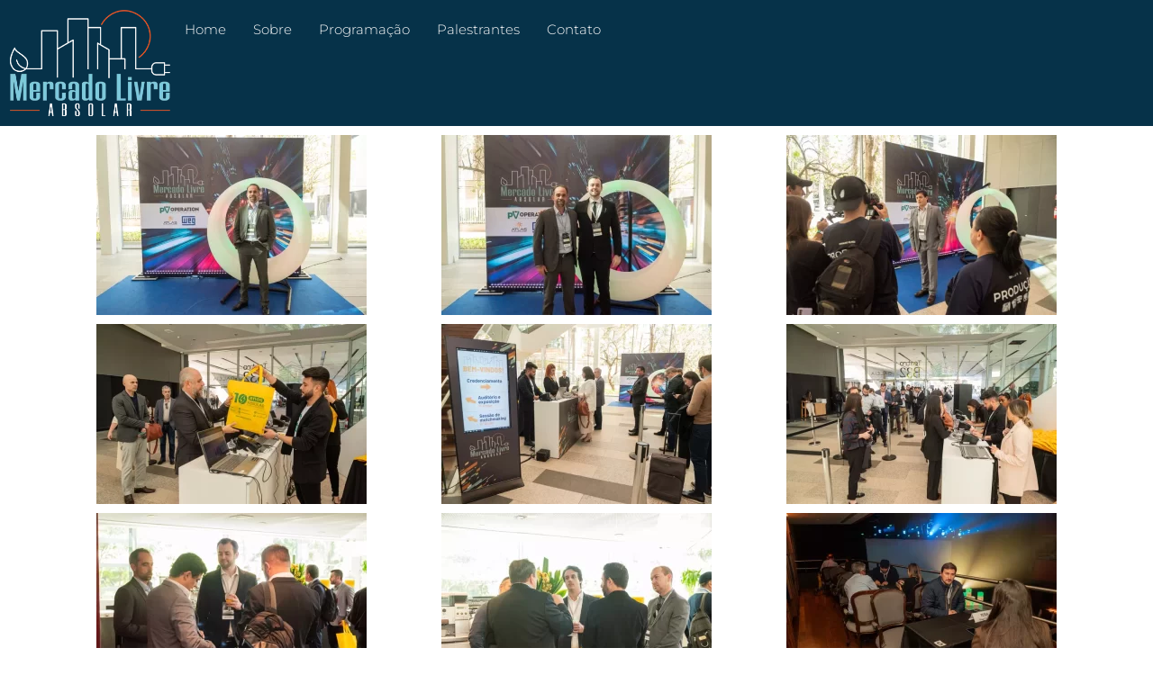

--- FILE ---
content_type: text/html; charset=UTF-8
request_url: https://mercadolivreabsolar.org.br/galeria-2023/
body_size: 19141
content:
<!doctype html><html lang="pt-BR"><head><script data-no-optimize="1">var litespeed_docref=sessionStorage.getItem("litespeed_docref");litespeed_docref&&(Object.defineProperty(document,"referrer",{get:function(){return litespeed_docref}}),sessionStorage.removeItem("litespeed_docref"));</script> <meta charset="UTF-8"><link data-optimized="2" rel="stylesheet" href="https://mercadolivreabsolar.org.br/wp-content/litespeed/css/3b2b9e394f1b9a4da5d9534edf6354ea.css?ver=06624" /><meta name="viewport" content="width=device-width, initial-scale=1"><link rel="profile" href="https://gmpg.org/xfn/11"><title>Galeria de fotos 2023 &#8211; Mercado Livre ABSOLAR 2025</title><meta name='robots' content='max-image-preview:large' /><link rel="alternate" type="application/rss+xml" title="Feed para Mercado Livre ABSOLAR 2025 &raquo;" href="https://mercadolivreabsolar.org.br/feed/" /><link rel="alternate" type="application/rss+xml" title="Feed de comentários para Mercado Livre ABSOLAR 2025 &raquo;" href="https://mercadolivreabsolar.org.br/comments/feed/" /><link id='omgf-preload-0' rel='preload' href='//mercadolivreabsolar.org.br/wp-content/uploads/omgf/google-fonts-1-mod-9ozer/montserrat-normal-latin.woff2' as='font' type='font/woff2' crossorigin /><link rel="alternate" title="oEmbed (JSON)" type="application/json+oembed" href="https://mercadolivreabsolar.org.br/wp-json/oembed/1.0/embed?url=https%3A%2F%2Fmercadolivreabsolar.org.br%2Fgaleria-2023%2F" /><link rel="alternate" title="oEmbed (XML)" type="text/xml+oembed" href="https://mercadolivreabsolar.org.br/wp-json/oembed/1.0/embed?url=https%3A%2F%2Fmercadolivreabsolar.org.br%2Fgaleria-2023%2F&#038;format=xml" /><style id='wp-img-auto-sizes-contain-inline-css'>img:is([sizes=auto i],[sizes^="auto," i]){contain-intrinsic-size:3000px 1500px}
/*# sourceURL=wp-img-auto-sizes-contain-inline-css */</style><style id='classic-theme-styles-inline-css'>/*! This file is auto-generated */
.wp-block-button__link{color:#fff;background-color:#32373c;border-radius:9999px;box-shadow:none;text-decoration:none;padding:calc(.667em + 2px) calc(1.333em + 2px);font-size:1.125em}.wp-block-file__button{background:#32373c;color:#fff;text-decoration:none}
/*# sourceURL=/wp-includes/css/classic-themes.min.css */</style><link rel="https://api.w.org/" href="https://mercadolivreabsolar.org.br/wp-json/" /><link rel="alternate" title="JSON" type="application/json" href="https://mercadolivreabsolar.org.br/wp-json/wp/v2/pages/1750" /><link rel="EditURI" type="application/rsd+xml" title="RSD" href="https://mercadolivreabsolar.org.br/xmlrpc.php?rsd" /><meta name="generator" content="WordPress 6.9" /><link rel="canonical" href="https://mercadolivreabsolar.org.br/galeria-2023/" /><link rel='shortlink' href='https://mercadolivreabsolar.org.br/?p=1750' />
 <script type="litespeed/javascript">_linkedin_partner_id="5579057";window._linkedin_data_partner_ids=window._linkedin_data_partner_ids||[];window._linkedin_data_partner_ids.push(_linkedin_partner_id)</script><script type="litespeed/javascript">(function(l){if(!l){window.lintrk=function(a,b){window.lintrk.q.push([a,b])};window.lintrk.q=[]}
var s=document.getElementsByTagName("script")[0];var b=document.createElement("script");b.type="text/javascript";b.async=!0;b.src="https://snap.licdn.com/li.lms-analytics/insight.min.js";s.parentNode.insertBefore(b,s)})(window.lintrk)</script> <noscript>
<img height="1" width="1" style="display:none;" alt="" src="https://px.ads.linkedin.com/collect/?pid=5579057&fmt=gif" />
</noscript> <script type="litespeed/javascript" data-src="https://www.googletagmanager.com/gtag/js?id=G-H70NFM1MMK"></script> <script type="litespeed/javascript">window.dataLayer=window.dataLayer||[];function gtag(){dataLayer.push(arguments)}
gtag('js',new Date());gtag('config','G-H70NFM1MMK')</script> <meta name="generator" content="Elementor 3.21.1; features: e_optimized_assets_loading, e_optimized_css_loading, e_font_icon_svg, additional_custom_breakpoints; settings: css_print_method-external, google_font-enabled, font_display-swap"><link rel="icon" href="https://mercadolivreabsolar.org.br/wp-content/uploads/2024/03/cropped-Logo-para-site-32x32.webp" sizes="32x32" /><link rel="icon" href="https://mercadolivreabsolar.org.br/wp-content/uploads/2024/03/cropped-Logo-para-site-192x192.webp" sizes="192x192" /><link rel="apple-touch-icon" href="https://mercadolivreabsolar.org.br/wp-content/uploads/2024/03/cropped-Logo-para-site-180x180.webp" /><meta name="msapplication-TileImage" content="https://mercadolivreabsolar.org.br/wp-content/uploads/2024/03/cropped-Logo-para-site-270x270.webp" /><style id='global-styles-inline-css'>:root{--wp--preset--aspect-ratio--square: 1;--wp--preset--aspect-ratio--4-3: 4/3;--wp--preset--aspect-ratio--3-4: 3/4;--wp--preset--aspect-ratio--3-2: 3/2;--wp--preset--aspect-ratio--2-3: 2/3;--wp--preset--aspect-ratio--16-9: 16/9;--wp--preset--aspect-ratio--9-16: 9/16;--wp--preset--color--black: #000000;--wp--preset--color--cyan-bluish-gray: #abb8c3;--wp--preset--color--white: #ffffff;--wp--preset--color--pale-pink: #f78da7;--wp--preset--color--vivid-red: #cf2e2e;--wp--preset--color--luminous-vivid-orange: #ff6900;--wp--preset--color--luminous-vivid-amber: #fcb900;--wp--preset--color--light-green-cyan: #7bdcb5;--wp--preset--color--vivid-green-cyan: #00d084;--wp--preset--color--pale-cyan-blue: #8ed1fc;--wp--preset--color--vivid-cyan-blue: #0693e3;--wp--preset--color--vivid-purple: #9b51e0;--wp--preset--gradient--vivid-cyan-blue-to-vivid-purple: linear-gradient(135deg,rgb(6,147,227) 0%,rgb(155,81,224) 100%);--wp--preset--gradient--light-green-cyan-to-vivid-green-cyan: linear-gradient(135deg,rgb(122,220,180) 0%,rgb(0,208,130) 100%);--wp--preset--gradient--luminous-vivid-amber-to-luminous-vivid-orange: linear-gradient(135deg,rgb(252,185,0) 0%,rgb(255,105,0) 100%);--wp--preset--gradient--luminous-vivid-orange-to-vivid-red: linear-gradient(135deg,rgb(255,105,0) 0%,rgb(207,46,46) 100%);--wp--preset--gradient--very-light-gray-to-cyan-bluish-gray: linear-gradient(135deg,rgb(238,238,238) 0%,rgb(169,184,195) 100%);--wp--preset--gradient--cool-to-warm-spectrum: linear-gradient(135deg,rgb(74,234,220) 0%,rgb(151,120,209) 20%,rgb(207,42,186) 40%,rgb(238,44,130) 60%,rgb(251,105,98) 80%,rgb(254,248,76) 100%);--wp--preset--gradient--blush-light-purple: linear-gradient(135deg,rgb(255,206,236) 0%,rgb(152,150,240) 100%);--wp--preset--gradient--blush-bordeaux: linear-gradient(135deg,rgb(254,205,165) 0%,rgb(254,45,45) 50%,rgb(107,0,62) 100%);--wp--preset--gradient--luminous-dusk: linear-gradient(135deg,rgb(255,203,112) 0%,rgb(199,81,192) 50%,rgb(65,88,208) 100%);--wp--preset--gradient--pale-ocean: linear-gradient(135deg,rgb(255,245,203) 0%,rgb(182,227,212) 50%,rgb(51,167,181) 100%);--wp--preset--gradient--electric-grass: linear-gradient(135deg,rgb(202,248,128) 0%,rgb(113,206,126) 100%);--wp--preset--gradient--midnight: linear-gradient(135deg,rgb(2,3,129) 0%,rgb(40,116,252) 100%);--wp--preset--font-size--small: 13px;--wp--preset--font-size--medium: 20px;--wp--preset--font-size--large: 36px;--wp--preset--font-size--x-large: 42px;--wp--preset--spacing--20: 0.44rem;--wp--preset--spacing--30: 0.67rem;--wp--preset--spacing--40: 1rem;--wp--preset--spacing--50: 1.5rem;--wp--preset--spacing--60: 2.25rem;--wp--preset--spacing--70: 3.38rem;--wp--preset--spacing--80: 5.06rem;--wp--preset--shadow--natural: 6px 6px 9px rgba(0, 0, 0, 0.2);--wp--preset--shadow--deep: 12px 12px 50px rgba(0, 0, 0, 0.4);--wp--preset--shadow--sharp: 6px 6px 0px rgba(0, 0, 0, 0.2);--wp--preset--shadow--outlined: 6px 6px 0px -3px rgb(255, 255, 255), 6px 6px rgb(0, 0, 0);--wp--preset--shadow--crisp: 6px 6px 0px rgb(0, 0, 0);}:where(.is-layout-flex){gap: 0.5em;}:where(.is-layout-grid){gap: 0.5em;}body .is-layout-flex{display: flex;}.is-layout-flex{flex-wrap: wrap;align-items: center;}.is-layout-flex > :is(*, div){margin: 0;}body .is-layout-grid{display: grid;}.is-layout-grid > :is(*, div){margin: 0;}:where(.wp-block-columns.is-layout-flex){gap: 2em;}:where(.wp-block-columns.is-layout-grid){gap: 2em;}:where(.wp-block-post-template.is-layout-flex){gap: 1.25em;}:where(.wp-block-post-template.is-layout-grid){gap: 1.25em;}.has-black-color{color: var(--wp--preset--color--black) !important;}.has-cyan-bluish-gray-color{color: var(--wp--preset--color--cyan-bluish-gray) !important;}.has-white-color{color: var(--wp--preset--color--white) !important;}.has-pale-pink-color{color: var(--wp--preset--color--pale-pink) !important;}.has-vivid-red-color{color: var(--wp--preset--color--vivid-red) !important;}.has-luminous-vivid-orange-color{color: var(--wp--preset--color--luminous-vivid-orange) !important;}.has-luminous-vivid-amber-color{color: var(--wp--preset--color--luminous-vivid-amber) !important;}.has-light-green-cyan-color{color: var(--wp--preset--color--light-green-cyan) !important;}.has-vivid-green-cyan-color{color: var(--wp--preset--color--vivid-green-cyan) !important;}.has-pale-cyan-blue-color{color: var(--wp--preset--color--pale-cyan-blue) !important;}.has-vivid-cyan-blue-color{color: var(--wp--preset--color--vivid-cyan-blue) !important;}.has-vivid-purple-color{color: var(--wp--preset--color--vivid-purple) !important;}.has-black-background-color{background-color: var(--wp--preset--color--black) !important;}.has-cyan-bluish-gray-background-color{background-color: var(--wp--preset--color--cyan-bluish-gray) !important;}.has-white-background-color{background-color: var(--wp--preset--color--white) !important;}.has-pale-pink-background-color{background-color: var(--wp--preset--color--pale-pink) !important;}.has-vivid-red-background-color{background-color: var(--wp--preset--color--vivid-red) !important;}.has-luminous-vivid-orange-background-color{background-color: var(--wp--preset--color--luminous-vivid-orange) !important;}.has-luminous-vivid-amber-background-color{background-color: var(--wp--preset--color--luminous-vivid-amber) !important;}.has-light-green-cyan-background-color{background-color: var(--wp--preset--color--light-green-cyan) !important;}.has-vivid-green-cyan-background-color{background-color: var(--wp--preset--color--vivid-green-cyan) !important;}.has-pale-cyan-blue-background-color{background-color: var(--wp--preset--color--pale-cyan-blue) !important;}.has-vivid-cyan-blue-background-color{background-color: var(--wp--preset--color--vivid-cyan-blue) !important;}.has-vivid-purple-background-color{background-color: var(--wp--preset--color--vivid-purple) !important;}.has-black-border-color{border-color: var(--wp--preset--color--black) !important;}.has-cyan-bluish-gray-border-color{border-color: var(--wp--preset--color--cyan-bluish-gray) !important;}.has-white-border-color{border-color: var(--wp--preset--color--white) !important;}.has-pale-pink-border-color{border-color: var(--wp--preset--color--pale-pink) !important;}.has-vivid-red-border-color{border-color: var(--wp--preset--color--vivid-red) !important;}.has-luminous-vivid-orange-border-color{border-color: var(--wp--preset--color--luminous-vivid-orange) !important;}.has-luminous-vivid-amber-border-color{border-color: var(--wp--preset--color--luminous-vivid-amber) !important;}.has-light-green-cyan-border-color{border-color: var(--wp--preset--color--light-green-cyan) !important;}.has-vivid-green-cyan-border-color{border-color: var(--wp--preset--color--vivid-green-cyan) !important;}.has-pale-cyan-blue-border-color{border-color: var(--wp--preset--color--pale-cyan-blue) !important;}.has-vivid-cyan-blue-border-color{border-color: var(--wp--preset--color--vivid-cyan-blue) !important;}.has-vivid-purple-border-color{border-color: var(--wp--preset--color--vivid-purple) !important;}.has-vivid-cyan-blue-to-vivid-purple-gradient-background{background: var(--wp--preset--gradient--vivid-cyan-blue-to-vivid-purple) !important;}.has-light-green-cyan-to-vivid-green-cyan-gradient-background{background: var(--wp--preset--gradient--light-green-cyan-to-vivid-green-cyan) !important;}.has-luminous-vivid-amber-to-luminous-vivid-orange-gradient-background{background: var(--wp--preset--gradient--luminous-vivid-amber-to-luminous-vivid-orange) !important;}.has-luminous-vivid-orange-to-vivid-red-gradient-background{background: var(--wp--preset--gradient--luminous-vivid-orange-to-vivid-red) !important;}.has-very-light-gray-to-cyan-bluish-gray-gradient-background{background: var(--wp--preset--gradient--very-light-gray-to-cyan-bluish-gray) !important;}.has-cool-to-warm-spectrum-gradient-background{background: var(--wp--preset--gradient--cool-to-warm-spectrum) !important;}.has-blush-light-purple-gradient-background{background: var(--wp--preset--gradient--blush-light-purple) !important;}.has-blush-bordeaux-gradient-background{background: var(--wp--preset--gradient--blush-bordeaux) !important;}.has-luminous-dusk-gradient-background{background: var(--wp--preset--gradient--luminous-dusk) !important;}.has-pale-ocean-gradient-background{background: var(--wp--preset--gradient--pale-ocean) !important;}.has-electric-grass-gradient-background{background: var(--wp--preset--gradient--electric-grass) !important;}.has-midnight-gradient-background{background: var(--wp--preset--gradient--midnight) !important;}.has-small-font-size{font-size: var(--wp--preset--font-size--small) !important;}.has-medium-font-size{font-size: var(--wp--preset--font-size--medium) !important;}.has-large-font-size{font-size: var(--wp--preset--font-size--large) !important;}.has-x-large-font-size{font-size: var(--wp--preset--font-size--x-large) !important;}
/*# sourceURL=global-styles-inline-css */</style></head><body class="wp-singular page-template page-template-elementor_header_footer page page-id-1750 wp-custom-logo wp-theme-hello-elementor elementor-default elementor-template-full-width elementor-kit-5 elementor-page elementor-page-1750"><a class="skip-link screen-reader-text" href="#content">Ir para o conteúdo</a><div data-elementor-type="header" data-elementor-id="11" class="elementor elementor-11 elementor-location-header"><div class="elementor-section-wrap"><div class="elementor-element elementor-element-f5e99e7 e-con-full e-flex e-con e-parent" data-id="f5e99e7" data-element_type="container" data-settings="{&quot;background_background&quot;:&quot;classic&quot;}"><div class="elementor-element elementor-element-b097c12 elementor-widget elementor-widget-theme-site-logo elementor-widget-image" data-id="b097c12" data-element_type="widget" data-widget_type="theme-site-logo.default"><div class="elementor-widget-container"><style>/*! elementor - v3.21.0 - 18-04-2024 */
.elementor-widget-image{text-align:center}.elementor-widget-image a{display:inline-block}.elementor-widget-image a img[src$=".svg"]{width:48px}.elementor-widget-image img{vertical-align:middle;display:inline-block}</style><div class="elementor-image">
<a href="https://mercadolivreabsolar.org.br">
<img fetchpriority="high" width="350" height="234" src="https://mercadolivreabsolar.org.br/wp-content/uploads/2024/03/cropped-Logo-site-topo.webp" class="attachment-full size-full wp-image-2074" alt="" srcset="https://mercadolivreabsolar.org.br/wp-content/uploads/2024/03/cropped-Logo-site-topo.webp 350w, https://mercadolivreabsolar.org.br/wp-content/uploads/2024/03/cropped-Logo-site-topo-300x201.webp 300w" sizes="(max-width: 350px) 100vw, 350px" />				</a></div></div></div><div class="elementor-element elementor-element-3b5baca elementor-nav-menu--stretch elementor-nav-menu--dropdown-tablet elementor-nav-menu__text-align-aside elementor-nav-menu--toggle elementor-nav-menu--burger elementor-widget elementor-widget-nav-menu" data-id="3b5baca" data-element_type="widget" data-settings="{&quot;full_width&quot;:&quot;stretch&quot;,&quot;layout&quot;:&quot;horizontal&quot;,&quot;submenu_icon&quot;:{&quot;value&quot;:&quot;&lt;svg class=\&quot;e-font-icon-svg e-fas-caret-down\&quot; viewBox=\&quot;0 0 320 512\&quot; xmlns=\&quot;http:\/\/www.w3.org\/2000\/svg\&quot;&gt;&lt;path d=\&quot;M31.3 192h257.3c17.8 0 26.7 21.5 14.1 34.1L174.1 354.8c-7.8 7.8-20.5 7.8-28.3 0L17.2 226.1C4.6 213.5 13.5 192 31.3 192z\&quot;&gt;&lt;\/path&gt;&lt;\/svg&gt;&quot;,&quot;library&quot;:&quot;fa-solid&quot;},&quot;toggle&quot;:&quot;burger&quot;}" data-widget_type="nav-menu.default"><div class="elementor-widget-container"><nav class="elementor-nav-menu--main elementor-nav-menu__container elementor-nav-menu--layout-horizontal e--pointer-underline e--animation-fade"><ul id="menu-1-3b5baca" class="elementor-nav-menu"><li class="menu-item menu-item-type-post_type menu-item-object-page menu-item-home menu-item-40"><a href="https://mercadolivreabsolar.org.br/" class="elementor-item">Home</a></li><li class="menu-item menu-item-type-custom menu-item-object-custom menu-item-home menu-item-45"><a href="https://mercadolivreabsolar.org.br/#sobre" class="elementor-item elementor-item-anchor">Sobre</a></li><li class="menu-item menu-item-type-post_type menu-item-object-page menu-item-2161"><a href="https://mercadolivreabsolar.org.br/programacao/" class="elementor-item">Programação</a></li><li class="menu-item menu-item-type-post_type menu-item-object-page menu-item-2314"><a href="https://mercadolivreabsolar.org.br/palestrantes/" class="elementor-item">Palestrantes</a></li><li class="menu-item menu-item-type-post_type menu-item-object-page menu-item-41"><a href="https://mercadolivreabsolar.org.br/contato/" class="elementor-item">Contato</a></li></ul></nav><div class="elementor-menu-toggle" role="button" tabindex="0" aria-label="Menu Toggle" aria-expanded="false">
<svg aria-hidden="true" role="presentation" class="elementor-menu-toggle__icon--open e-font-icon-svg e-eicon-menu-bar" viewBox="0 0 1000 1000" xmlns="http://www.w3.org/2000/svg"><path d="M104 333H896C929 333 958 304 958 271S929 208 896 208H104C71 208 42 237 42 271S71 333 104 333ZM104 583H896C929 583 958 554 958 521S929 458 896 458H104C71 458 42 487 42 521S71 583 104 583ZM104 833H896C929 833 958 804 958 771S929 708 896 708H104C71 708 42 737 42 771S71 833 104 833Z"></path></svg><svg aria-hidden="true" role="presentation" class="elementor-menu-toggle__icon--close e-font-icon-svg e-eicon-close" viewBox="0 0 1000 1000" xmlns="http://www.w3.org/2000/svg"><path d="M742 167L500 408 258 167C246 154 233 150 217 150 196 150 179 158 167 167 154 179 150 196 150 212 150 229 154 242 171 254L408 500 167 742C138 771 138 800 167 829 196 858 225 858 254 829L496 587 738 829C750 842 767 846 783 846 800 846 817 842 829 829 842 817 846 804 846 783 846 767 842 750 829 737L588 500 833 258C863 229 863 200 833 171 804 137 775 137 742 167Z"></path></svg>			<span class="elementor-screen-only">Menu</span></div><nav class="elementor-nav-menu--dropdown elementor-nav-menu__container" aria-hidden="true"><ul id="menu-2-3b5baca" class="elementor-nav-menu"><li class="menu-item menu-item-type-post_type menu-item-object-page menu-item-home menu-item-40"><a href="https://mercadolivreabsolar.org.br/" class="elementor-item" tabindex="-1">Home</a></li><li class="menu-item menu-item-type-custom menu-item-object-custom menu-item-home menu-item-45"><a href="https://mercadolivreabsolar.org.br/#sobre" class="elementor-item elementor-item-anchor" tabindex="-1">Sobre</a></li><li class="menu-item menu-item-type-post_type menu-item-object-page menu-item-2161"><a href="https://mercadolivreabsolar.org.br/programacao/" class="elementor-item" tabindex="-1">Programação</a></li><li class="menu-item menu-item-type-post_type menu-item-object-page menu-item-2314"><a href="https://mercadolivreabsolar.org.br/palestrantes/" class="elementor-item" tabindex="-1">Palestrantes</a></li><li class="menu-item menu-item-type-post_type menu-item-object-page menu-item-41"><a href="https://mercadolivreabsolar.org.br/contato/" class="elementor-item" tabindex="-1">Contato</a></li></ul></nav></div></div><div class="elementor-element elementor-element-578cc7b elementor-hidden-desktop elementor-hidden-tablet elementor-hidden-mobile elementor-widget elementor-widget-button" data-id="578cc7b" data-element_type="widget" data-widget_type="button.default"><div class="elementor-widget-container"><div class="elementor-button-wrapper">
<a class="elementor-button elementor-button-link elementor-size-md" href="https://mercadolivreabsolar.org.br/#inscricoes">
<span class="elementor-button-content-wrapper">
<span class="elementor-button-text">Inscreva-se</span>
</span>
</a></div></div></div></div></div></div><div data-elementor-type="wp-page" data-elementor-id="1750" class="elementor elementor-1750"><div class="elementor-element elementor-element-2e407ad e-con-full e-flex e-con e-parent" data-id="2e407ad" data-element_type="container"><div class="elementor-element elementor-element-32911f6 elementor-widget elementor-widget-template" data-id="32911f6" data-element_type="widget" data-widget_type="template.default"><div class="elementor-widget-container"><div class="elementor-template"><div data-elementor-type="container" data-elementor-id="446" class="elementor elementor-446"><div class="elementor-element elementor-element-3c0e7b42 elementor-hidden-desktop elementor-hidden-tablet elementor-hidden-mobile e-flex e-con-boxed e-con e-parent" data-id="3c0e7b42" data-element_type="container" data-settings="{&quot;background_background&quot;:&quot;classic&quot;}"><div class="e-con-inner"><div class="elementor-element elementor-element-13191dd elementor-widget elementor-widget-theme-page-title elementor-page-title elementor-widget-heading" data-id="13191dd" data-element_type="widget" data-widget_type="theme-page-title.default"><div class="elementor-widget-container"><style>/*! elementor - v3.21.0 - 18-04-2024 */
.elementor-heading-title{padding:0;margin:0;line-height:1}.elementor-widget-heading .elementor-heading-title[class*=elementor-size-]>a{color:inherit;font-size:inherit;line-height:inherit}.elementor-widget-heading .elementor-heading-title.elementor-size-small{font-size:15px}.elementor-widget-heading .elementor-heading-title.elementor-size-medium{font-size:19px}.elementor-widget-heading .elementor-heading-title.elementor-size-large{font-size:29px}.elementor-widget-heading .elementor-heading-title.elementor-size-xl{font-size:39px}.elementor-widget-heading .elementor-heading-title.elementor-size-xxl{font-size:59px}</style><h1 class="elementor-heading-title elementor-size-default">Galeria de fotos 2023</h1></div></div></div></div></div></div></div></div></div><div class="elementor-element elementor-element-cb0a74f elementor-hidden-desktop elementor-hidden-tablet elementor-hidden-mobile e-flex e-con-boxed e-con e-parent" data-id="cb0a74f" data-element_type="container" data-settings="{&quot;background_background&quot;:&quot;classic&quot;}"><div class="e-con-inner"><div class="elementor-element elementor-element-1aaea48 elementor-widget elementor-widget-heading" data-id="1aaea48" data-element_type="widget" data-widget_type="heading.default"><div class="elementor-widget-container"><h3 class="elementor-heading-title elementor-size-default">6 de julho de 2023 (quinta-feira)</h3></div></div><div class="elementor-element elementor-element-3f9fc85 elementor-widget elementor-widget-heading" data-id="3f9fc85" data-element_type="widget" data-widget_type="heading.default"><div class="elementor-widget-container"><h3 class="elementor-heading-title elementor-size-default">Teatro B32 - São Paulo (SP)</h3></div></div></div></div><div class="elementor-element elementor-element-817656b e-flex e-con-boxed e-con e-parent" data-id="817656b" data-element_type="container"><div class="e-con-inner"><div class="elementor-element elementor-element-f494941 gallery-spacing-custom elementor-widget elementor-widget-image-gallery" data-id="f494941" data-element_type="widget" data-widget_type="image-gallery.default"><div class="elementor-widget-container"><style>/*! elementor - v3.21.0 - 18-04-2024 */
.elementor-image-gallery .gallery-item{display:inline-block;text-align:center;vertical-align:top;width:100%;max-width:100%;margin:0 auto}.elementor-image-gallery .gallery-item img{margin:0 auto}.elementor-image-gallery .gallery-item .gallery-caption{margin:0}.elementor-image-gallery figure img{display:block}.elementor-image-gallery figure figcaption{width:100%}.gallery-spacing-custom .elementor-image-gallery .gallery-icon{padding:0}@media (min-width:768px){.elementor-image-gallery .gallery-columns-2 .gallery-item{max-width:50%}.elementor-image-gallery .gallery-columns-3 .gallery-item{max-width:33.33%}.elementor-image-gallery .gallery-columns-4 .gallery-item{max-width:25%}.elementor-image-gallery .gallery-columns-5 .gallery-item{max-width:20%}.elementor-image-gallery .gallery-columns-6 .gallery-item{max-width:16.666%}.elementor-image-gallery .gallery-columns-7 .gallery-item{max-width:14.28%}.elementor-image-gallery .gallery-columns-8 .gallery-item{max-width:12.5%}.elementor-image-gallery .gallery-columns-9 .gallery-item{max-width:11.11%}.elementor-image-gallery .gallery-columns-10 .gallery-item{max-width:10%}}@media (min-width:480px) and (max-width:767px){.elementor-image-gallery .gallery.gallery-columns-2 .gallery-item,.elementor-image-gallery .gallery.gallery-columns-3 .gallery-item,.elementor-image-gallery .gallery.gallery-columns-4 .gallery-item,.elementor-image-gallery .gallery.gallery-columns-5 .gallery-item,.elementor-image-gallery .gallery.gallery-columns-6 .gallery-item,.elementor-image-gallery .gallery.gallery-columns-7 .gallery-item,.elementor-image-gallery .gallery.gallery-columns-8 .gallery-item,.elementor-image-gallery .gallery.gallery-columns-9 .gallery-item,.elementor-image-gallery .gallery.gallery-columns-10 .gallery-item{max-width:50%}}@media (max-width:479px){.elementor-image-gallery .gallery.gallery-columns-2 .gallery-item,.elementor-image-gallery .gallery.gallery-columns-3 .gallery-item,.elementor-image-gallery .gallery.gallery-columns-4 .gallery-item,.elementor-image-gallery .gallery.gallery-columns-5 .gallery-item,.elementor-image-gallery .gallery.gallery-columns-6 .gallery-item,.elementor-image-gallery .gallery.gallery-columns-7 .gallery-item,.elementor-image-gallery .gallery.gallery-columns-8 .gallery-item,.elementor-image-gallery .gallery.gallery-columns-9 .gallery-item,.elementor-image-gallery .gallery.gallery-columns-10 .gallery-item{max-width:100%}}</style><div class="elementor-image-gallery"><div id='gallery-1' class='gallery galleryid-1750 gallery-columns-3 gallery-size-medium'><figure class='gallery-item'><div class='gallery-icon landscape'>
<a data-elementor-open-lightbox="yes" data-elementor-lightbox-slideshow="f494941" data-elementor-lightbox-title="Absolar-0037" data-e-action-hash="#elementor-action%3Aaction%3Dlightbox%26settings%3DeyJpZCI6MTgyMCwidXJsIjoiaHR0cHM6XC9cL21lcmNhZG9saXZyZWFic29sYXIub3JnLmJyXC93cC1jb250ZW50XC91cGxvYWRzXC8yMDIzXC8wN1wvQWJzb2xhci0wMDM3LndlYnAiLCJzbGlkZXNob3ciOiJmNDk0OTQxIn0%3D" href='https://mercadolivreabsolar.org.br/wp-content/uploads/2023/07/Absolar-0037.webp'><img data-lazyloaded="1" src="[data-uri]" decoding="async" width="300" height="200" data-src="https://mercadolivreabsolar.org.br/wp-content/uploads/2023/07/Absolar-0037-300x200.webp" class="attachment-medium size-medium" alt="" data-srcset="https://mercadolivreabsolar.org.br/wp-content/uploads/2023/07/Absolar-0037-300x200.webp 300w, https://mercadolivreabsolar.org.br/wp-content/uploads/2023/07/Absolar-0037.webp 700w" data-sizes="(max-width: 300px) 100vw, 300px" /></a></div></figure><figure class='gallery-item'><div class='gallery-icon landscape'>
<a data-elementor-open-lightbox="yes" data-elementor-lightbox-slideshow="f494941" data-elementor-lightbox-title="Absolar-0041" data-e-action-hash="#elementor-action%3Aaction%3Dlightbox%26settings%3DeyJpZCI6MTgyMSwidXJsIjoiaHR0cHM6XC9cL21lcmNhZG9saXZyZWFic29sYXIub3JnLmJyXC93cC1jb250ZW50XC91cGxvYWRzXC8yMDIzXC8wN1wvQWJzb2xhci0wMDQxLndlYnAiLCJzbGlkZXNob3ciOiJmNDk0OTQxIn0%3D" href='https://mercadolivreabsolar.org.br/wp-content/uploads/2023/07/Absolar-0041.webp'><img data-lazyloaded="1" src="[data-uri]" loading="lazy" decoding="async" width="300" height="200" data-src="https://mercadolivreabsolar.org.br/wp-content/uploads/2023/07/Absolar-0041-300x200.webp" class="attachment-medium size-medium" alt="" data-srcset="https://mercadolivreabsolar.org.br/wp-content/uploads/2023/07/Absolar-0041-300x200.webp 300w, https://mercadolivreabsolar.org.br/wp-content/uploads/2023/07/Absolar-0041.webp 700w" data-sizes="(max-width: 300px) 100vw, 300px" /></a></div></figure><figure class='gallery-item'><div class='gallery-icon landscape'>
<a data-elementor-open-lightbox="yes" data-elementor-lightbox-slideshow="f494941" data-elementor-lightbox-title="Absolar-0050" data-e-action-hash="#elementor-action%3Aaction%3Dlightbox%26settings%3DeyJpZCI6MTgyMiwidXJsIjoiaHR0cHM6XC9cL21lcmNhZG9saXZyZWFic29sYXIub3JnLmJyXC93cC1jb250ZW50XC91cGxvYWRzXC8yMDIzXC8wN1wvQWJzb2xhci0wMDUwLndlYnAiLCJzbGlkZXNob3ciOiJmNDk0OTQxIn0%3D" href='https://mercadolivreabsolar.org.br/wp-content/uploads/2023/07/Absolar-0050.webp'><img data-lazyloaded="1" src="[data-uri]" loading="lazy" decoding="async" width="300" height="200" data-src="https://mercadolivreabsolar.org.br/wp-content/uploads/2023/07/Absolar-0050-300x200.webp" class="attachment-medium size-medium" alt="" data-srcset="https://mercadolivreabsolar.org.br/wp-content/uploads/2023/07/Absolar-0050-300x200.webp 300w, https://mercadolivreabsolar.org.br/wp-content/uploads/2023/07/Absolar-0050.webp 700w" data-sizes="(max-width: 300px) 100vw, 300px" /></a></div></figure><figure class='gallery-item'><div class='gallery-icon landscape'>
<a data-elementor-open-lightbox="yes" data-elementor-lightbox-slideshow="f494941" data-elementor-lightbox-title="Absolar-0062" data-e-action-hash="#elementor-action%3Aaction%3Dlightbox%26settings%3DeyJpZCI6MTgyMywidXJsIjoiaHR0cHM6XC9cL21lcmNhZG9saXZyZWFic29sYXIub3JnLmJyXC93cC1jb250ZW50XC91cGxvYWRzXC8yMDIzXC8wN1wvQWJzb2xhci0wMDYyLndlYnAiLCJzbGlkZXNob3ciOiJmNDk0OTQxIn0%3D" href='https://mercadolivreabsolar.org.br/wp-content/uploads/2023/07/Absolar-0062.webp'><img data-lazyloaded="1" src="[data-uri]" loading="lazy" decoding="async" width="300" height="200" data-src="https://mercadolivreabsolar.org.br/wp-content/uploads/2023/07/Absolar-0062-300x200.webp" class="attachment-medium size-medium" alt="" data-srcset="https://mercadolivreabsolar.org.br/wp-content/uploads/2023/07/Absolar-0062-300x200.webp 300w, https://mercadolivreabsolar.org.br/wp-content/uploads/2023/07/Absolar-0062.webp 700w" data-sizes="(max-width: 300px) 100vw, 300px" /></a></div></figure><figure class='gallery-item'><div class='gallery-icon landscape'>
<a data-elementor-open-lightbox="yes" data-elementor-lightbox-slideshow="f494941" data-elementor-lightbox-title="Absolar-0065" data-e-action-hash="#elementor-action%3Aaction%3Dlightbox%26settings%3DeyJpZCI6MTgyNCwidXJsIjoiaHR0cHM6XC9cL21lcmNhZG9saXZyZWFic29sYXIub3JnLmJyXC93cC1jb250ZW50XC91cGxvYWRzXC8yMDIzXC8wN1wvQWJzb2xhci0wMDY1LndlYnAiLCJzbGlkZXNob3ciOiJmNDk0OTQxIn0%3D" href='https://mercadolivreabsolar.org.br/wp-content/uploads/2023/07/Absolar-0065.webp'><img data-lazyloaded="1" src="[data-uri]" loading="lazy" decoding="async" width="300" height="200" data-src="https://mercadolivreabsolar.org.br/wp-content/uploads/2023/07/Absolar-0065-300x200.webp" class="attachment-medium size-medium" alt="" data-srcset="https://mercadolivreabsolar.org.br/wp-content/uploads/2023/07/Absolar-0065-300x200.webp 300w, https://mercadolivreabsolar.org.br/wp-content/uploads/2023/07/Absolar-0065.webp 700w" data-sizes="(max-width: 300px) 100vw, 300px" /></a></div></figure><figure class='gallery-item'><div class='gallery-icon landscape'>
<a data-elementor-open-lightbox="yes" data-elementor-lightbox-slideshow="f494941" data-elementor-lightbox-title="Absolar-0080" data-e-action-hash="#elementor-action%3Aaction%3Dlightbox%26settings%3DeyJpZCI6MTgyNSwidXJsIjoiaHR0cHM6XC9cL21lcmNhZG9saXZyZWFic29sYXIub3JnLmJyXC93cC1jb250ZW50XC91cGxvYWRzXC8yMDIzXC8wN1wvQWJzb2xhci0wMDgwLndlYnAiLCJzbGlkZXNob3ciOiJmNDk0OTQxIn0%3D" href='https://mercadolivreabsolar.org.br/wp-content/uploads/2023/07/Absolar-0080.webp'><img data-lazyloaded="1" src="[data-uri]" loading="lazy" decoding="async" width="300" height="200" data-src="https://mercadolivreabsolar.org.br/wp-content/uploads/2023/07/Absolar-0080-300x200.webp" class="attachment-medium size-medium" alt="" data-srcset="https://mercadolivreabsolar.org.br/wp-content/uploads/2023/07/Absolar-0080-300x200.webp 300w, https://mercadolivreabsolar.org.br/wp-content/uploads/2023/07/Absolar-0080.webp 700w" data-sizes="(max-width: 300px) 100vw, 300px" /></a></div></figure><figure class='gallery-item'><div class='gallery-icon landscape'>
<a data-elementor-open-lightbox="yes" data-elementor-lightbox-slideshow="f494941" data-elementor-lightbox-title="Absolar-0097" data-e-action-hash="#elementor-action%3Aaction%3Dlightbox%26settings%3DeyJpZCI6MTgyNiwidXJsIjoiaHR0cHM6XC9cL21lcmNhZG9saXZyZWFic29sYXIub3JnLmJyXC93cC1jb250ZW50XC91cGxvYWRzXC8yMDIzXC8wN1wvQWJzb2xhci0wMDk3LndlYnAiLCJzbGlkZXNob3ciOiJmNDk0OTQxIn0%3D" href='https://mercadolivreabsolar.org.br/wp-content/uploads/2023/07/Absolar-0097.webp'><img data-lazyloaded="1" src="[data-uri]" loading="lazy" decoding="async" width="300" height="200" data-src="https://mercadolivreabsolar.org.br/wp-content/uploads/2023/07/Absolar-0097-300x200.webp" class="attachment-medium size-medium" alt="" data-srcset="https://mercadolivreabsolar.org.br/wp-content/uploads/2023/07/Absolar-0097-300x200.webp 300w, https://mercadolivreabsolar.org.br/wp-content/uploads/2023/07/Absolar-0097.webp 700w" data-sizes="(max-width: 300px) 100vw, 300px" /></a></div></figure><figure class='gallery-item'><div class='gallery-icon landscape'>
<a data-elementor-open-lightbox="yes" data-elementor-lightbox-slideshow="f494941" data-elementor-lightbox-title="Absolar-0109" data-e-action-hash="#elementor-action%3Aaction%3Dlightbox%26settings%3DeyJpZCI6MTgyNywidXJsIjoiaHR0cHM6XC9cL21lcmNhZG9saXZyZWFic29sYXIub3JnLmJyXC93cC1jb250ZW50XC91cGxvYWRzXC8yMDIzXC8wN1wvQWJzb2xhci0wMTA5LndlYnAiLCJzbGlkZXNob3ciOiJmNDk0OTQxIn0%3D" href='https://mercadolivreabsolar.org.br/wp-content/uploads/2023/07/Absolar-0109.webp'><img data-lazyloaded="1" src="[data-uri]" loading="lazy" decoding="async" width="300" height="200" data-src="https://mercadolivreabsolar.org.br/wp-content/uploads/2023/07/Absolar-0109-300x200.webp" class="attachment-medium size-medium" alt="" data-srcset="https://mercadolivreabsolar.org.br/wp-content/uploads/2023/07/Absolar-0109-300x200.webp 300w, https://mercadolivreabsolar.org.br/wp-content/uploads/2023/07/Absolar-0109.webp 700w" data-sizes="(max-width: 300px) 100vw, 300px" /></a></div></figure><figure class='gallery-item'><div class='gallery-icon landscape'>
<a data-elementor-open-lightbox="yes" data-elementor-lightbox-slideshow="f494941" data-elementor-lightbox-title="Absolar-0116" data-e-action-hash="#elementor-action%3Aaction%3Dlightbox%26settings%3DeyJpZCI6MTgyOCwidXJsIjoiaHR0cHM6XC9cL21lcmNhZG9saXZyZWFic29sYXIub3JnLmJyXC93cC1jb250ZW50XC91cGxvYWRzXC8yMDIzXC8wN1wvQWJzb2xhci0wMTE2LndlYnAiLCJzbGlkZXNob3ciOiJmNDk0OTQxIn0%3D" href='https://mercadolivreabsolar.org.br/wp-content/uploads/2023/07/Absolar-0116.webp'><img data-lazyloaded="1" src="[data-uri]" loading="lazy" decoding="async" width="300" height="200" data-src="https://mercadolivreabsolar.org.br/wp-content/uploads/2023/07/Absolar-0116-300x200.webp" class="attachment-medium size-medium" alt="" data-srcset="https://mercadolivreabsolar.org.br/wp-content/uploads/2023/07/Absolar-0116-300x200.webp 300w, https://mercadolivreabsolar.org.br/wp-content/uploads/2023/07/Absolar-0116.webp 700w" data-sizes="(max-width: 300px) 100vw, 300px" /></a></div></figure><figure class='gallery-item'><div class='gallery-icon landscape'>
<a data-elementor-open-lightbox="yes" data-elementor-lightbox-slideshow="f494941" data-elementor-lightbox-title="Absolar-0117" data-e-action-hash="#elementor-action%3Aaction%3Dlightbox%26settings%3DeyJpZCI6MTgyOSwidXJsIjoiaHR0cHM6XC9cL21lcmNhZG9saXZyZWFic29sYXIub3JnLmJyXC93cC1jb250ZW50XC91cGxvYWRzXC8yMDIzXC8wN1wvQWJzb2xhci0wMTE3LndlYnAiLCJzbGlkZXNob3ciOiJmNDk0OTQxIn0%3D" href='https://mercadolivreabsolar.org.br/wp-content/uploads/2023/07/Absolar-0117.webp'><img data-lazyloaded="1" src="[data-uri]" loading="lazy" decoding="async" width="300" height="200" data-src="https://mercadolivreabsolar.org.br/wp-content/uploads/2023/07/Absolar-0117-300x200.webp" class="attachment-medium size-medium" alt="" data-srcset="https://mercadolivreabsolar.org.br/wp-content/uploads/2023/07/Absolar-0117-300x200.webp 300w, https://mercadolivreabsolar.org.br/wp-content/uploads/2023/07/Absolar-0117.webp 700w" data-sizes="(max-width: 300px) 100vw, 300px" /></a></div></figure><figure class='gallery-item'><div class='gallery-icon landscape'>
<a data-elementor-open-lightbox="yes" data-elementor-lightbox-slideshow="f494941" data-elementor-lightbox-title="Absolar-0118" data-e-action-hash="#elementor-action%3Aaction%3Dlightbox%26settings%3DeyJpZCI6MTgzMCwidXJsIjoiaHR0cHM6XC9cL21lcmNhZG9saXZyZWFic29sYXIub3JnLmJyXC93cC1jb250ZW50XC91cGxvYWRzXC8yMDIzXC8wN1wvQWJzb2xhci0wMTE4LndlYnAiLCJzbGlkZXNob3ciOiJmNDk0OTQxIn0%3D" href='https://mercadolivreabsolar.org.br/wp-content/uploads/2023/07/Absolar-0118.webp'><img data-lazyloaded="1" src="[data-uri]" loading="lazy" decoding="async" width="300" height="200" data-src="https://mercadolivreabsolar.org.br/wp-content/uploads/2023/07/Absolar-0118-300x200.webp" class="attachment-medium size-medium" alt="" data-srcset="https://mercadolivreabsolar.org.br/wp-content/uploads/2023/07/Absolar-0118-300x200.webp 300w, https://mercadolivreabsolar.org.br/wp-content/uploads/2023/07/Absolar-0118.webp 700w" data-sizes="(max-width: 300px) 100vw, 300px" /></a></div></figure><figure class='gallery-item'><div class='gallery-icon landscape'>
<a data-elementor-open-lightbox="yes" data-elementor-lightbox-slideshow="f494941" data-elementor-lightbox-title="Absolar-0121" data-e-action-hash="#elementor-action%3Aaction%3Dlightbox%26settings%3DeyJpZCI6MTgzMSwidXJsIjoiaHR0cHM6XC9cL21lcmNhZG9saXZyZWFic29sYXIub3JnLmJyXC93cC1jb250ZW50XC91cGxvYWRzXC8yMDIzXC8wN1wvQWJzb2xhci0wMTIxLndlYnAiLCJzbGlkZXNob3ciOiJmNDk0OTQxIn0%3D" href='https://mercadolivreabsolar.org.br/wp-content/uploads/2023/07/Absolar-0121.webp'><img data-lazyloaded="1" src="[data-uri]" loading="lazy" decoding="async" width="300" height="200" data-src="https://mercadolivreabsolar.org.br/wp-content/uploads/2023/07/Absolar-0121-300x200.webp" class="attachment-medium size-medium" alt="" data-srcset="https://mercadolivreabsolar.org.br/wp-content/uploads/2023/07/Absolar-0121-300x200.webp 300w, https://mercadolivreabsolar.org.br/wp-content/uploads/2023/07/Absolar-0121.webp 700w" data-sizes="(max-width: 300px) 100vw, 300px" /></a></div></figure><figure class='gallery-item'><div class='gallery-icon landscape'>
<a data-elementor-open-lightbox="yes" data-elementor-lightbox-slideshow="f494941" data-elementor-lightbox-title="Absolar-0122" data-e-action-hash="#elementor-action%3Aaction%3Dlightbox%26settings%3DeyJpZCI6MTgzMiwidXJsIjoiaHR0cHM6XC9cL21lcmNhZG9saXZyZWFic29sYXIub3JnLmJyXC93cC1jb250ZW50XC91cGxvYWRzXC8yMDIzXC8wN1wvQWJzb2xhci0wMTIyLndlYnAiLCJzbGlkZXNob3ciOiJmNDk0OTQxIn0%3D" href='https://mercadolivreabsolar.org.br/wp-content/uploads/2023/07/Absolar-0122.webp'><img data-lazyloaded="1" src="[data-uri]" loading="lazy" decoding="async" width="300" height="200" data-src="https://mercadolivreabsolar.org.br/wp-content/uploads/2023/07/Absolar-0122-300x200.webp" class="attachment-medium size-medium" alt="" data-srcset="https://mercadolivreabsolar.org.br/wp-content/uploads/2023/07/Absolar-0122-300x200.webp 300w, https://mercadolivreabsolar.org.br/wp-content/uploads/2023/07/Absolar-0122.webp 700w" data-sizes="(max-width: 300px) 100vw, 300px" /></a></div></figure><figure class='gallery-item'><div class='gallery-icon landscape'>
<a data-elementor-open-lightbox="yes" data-elementor-lightbox-slideshow="f494941" data-elementor-lightbox-title="Absolar-0128" data-e-action-hash="#elementor-action%3Aaction%3Dlightbox%26settings%3DeyJpZCI6MTgzMywidXJsIjoiaHR0cHM6XC9cL21lcmNhZG9saXZyZWFic29sYXIub3JnLmJyXC93cC1jb250ZW50XC91cGxvYWRzXC8yMDIzXC8wN1wvQWJzb2xhci0wMTI4LndlYnAiLCJzbGlkZXNob3ciOiJmNDk0OTQxIn0%3D" href='https://mercadolivreabsolar.org.br/wp-content/uploads/2023/07/Absolar-0128.webp'><img data-lazyloaded="1" src="[data-uri]" loading="lazy" decoding="async" width="300" height="200" data-src="https://mercadolivreabsolar.org.br/wp-content/uploads/2023/07/Absolar-0128-300x200.webp" class="attachment-medium size-medium" alt="" data-srcset="https://mercadolivreabsolar.org.br/wp-content/uploads/2023/07/Absolar-0128-300x200.webp 300w, https://mercadolivreabsolar.org.br/wp-content/uploads/2023/07/Absolar-0128.webp 700w" data-sizes="(max-width: 300px) 100vw, 300px" /></a></div></figure><figure class='gallery-item'><div class='gallery-icon landscape'>
<a data-elementor-open-lightbox="yes" data-elementor-lightbox-slideshow="f494941" data-elementor-lightbox-title="Absolar-0133" data-e-action-hash="#elementor-action%3Aaction%3Dlightbox%26settings%3DeyJpZCI6MTgzNCwidXJsIjoiaHR0cHM6XC9cL21lcmNhZG9saXZyZWFic29sYXIub3JnLmJyXC93cC1jb250ZW50XC91cGxvYWRzXC8yMDIzXC8wN1wvQWJzb2xhci0wMTMzLndlYnAiLCJzbGlkZXNob3ciOiJmNDk0OTQxIn0%3D" href='https://mercadolivreabsolar.org.br/wp-content/uploads/2023/07/Absolar-0133.webp'><img data-lazyloaded="1" src="[data-uri]" loading="lazy" decoding="async" width="300" height="200" data-src="https://mercadolivreabsolar.org.br/wp-content/uploads/2023/07/Absolar-0133-300x200.webp" class="attachment-medium size-medium" alt="" data-srcset="https://mercadolivreabsolar.org.br/wp-content/uploads/2023/07/Absolar-0133-300x200.webp 300w, https://mercadolivreabsolar.org.br/wp-content/uploads/2023/07/Absolar-0133.webp 700w" data-sizes="(max-width: 300px) 100vw, 300px" /></a></div></figure><figure class='gallery-item'><div class='gallery-icon landscape'>
<a data-elementor-open-lightbox="yes" data-elementor-lightbox-slideshow="f494941" data-elementor-lightbox-title="Absolar-0137" data-e-action-hash="#elementor-action%3Aaction%3Dlightbox%26settings%3DeyJpZCI6MTgzNSwidXJsIjoiaHR0cHM6XC9cL21lcmNhZG9saXZyZWFic29sYXIub3JnLmJyXC93cC1jb250ZW50XC91cGxvYWRzXC8yMDIzXC8wN1wvQWJzb2xhci0wMTM3LndlYnAiLCJzbGlkZXNob3ciOiJmNDk0OTQxIn0%3D" href='https://mercadolivreabsolar.org.br/wp-content/uploads/2023/07/Absolar-0137.webp'><img data-lazyloaded="1" src="[data-uri]" loading="lazy" decoding="async" width="300" height="200" data-src="https://mercadolivreabsolar.org.br/wp-content/uploads/2023/07/Absolar-0137-300x200.webp" class="attachment-medium size-medium" alt="" data-srcset="https://mercadolivreabsolar.org.br/wp-content/uploads/2023/07/Absolar-0137-300x200.webp 300w, https://mercadolivreabsolar.org.br/wp-content/uploads/2023/07/Absolar-0137.webp 700w" data-sizes="(max-width: 300px) 100vw, 300px" /></a></div></figure><figure class='gallery-item'><div class='gallery-icon landscape'>
<a data-elementor-open-lightbox="yes" data-elementor-lightbox-slideshow="f494941" data-elementor-lightbox-title="Absolar-0145" data-e-action-hash="#elementor-action%3Aaction%3Dlightbox%26settings%3DeyJpZCI6MTgzNiwidXJsIjoiaHR0cHM6XC9cL21lcmNhZG9saXZyZWFic29sYXIub3JnLmJyXC93cC1jb250ZW50XC91cGxvYWRzXC8yMDIzXC8wN1wvQWJzb2xhci0wMTQ1LndlYnAiLCJzbGlkZXNob3ciOiJmNDk0OTQxIn0%3D" href='https://mercadolivreabsolar.org.br/wp-content/uploads/2023/07/Absolar-0145.webp'><img data-lazyloaded="1" src="[data-uri]" loading="lazy" decoding="async" width="300" height="200" data-src="https://mercadolivreabsolar.org.br/wp-content/uploads/2023/07/Absolar-0145-300x200.webp" class="attachment-medium size-medium" alt="" data-srcset="https://mercadolivreabsolar.org.br/wp-content/uploads/2023/07/Absolar-0145-300x200.webp 300w, https://mercadolivreabsolar.org.br/wp-content/uploads/2023/07/Absolar-0145.webp 700w" data-sizes="(max-width: 300px) 100vw, 300px" /></a></div></figure><figure class='gallery-item'><div class='gallery-icon landscape'>
<a data-elementor-open-lightbox="yes" data-elementor-lightbox-slideshow="f494941" data-elementor-lightbox-title="Absolar-0149" data-e-action-hash="#elementor-action%3Aaction%3Dlightbox%26settings%3DeyJpZCI6MTgzNywidXJsIjoiaHR0cHM6XC9cL21lcmNhZG9saXZyZWFic29sYXIub3JnLmJyXC93cC1jb250ZW50XC91cGxvYWRzXC8yMDIzXC8wN1wvQWJzb2xhci0wMTQ5LndlYnAiLCJzbGlkZXNob3ciOiJmNDk0OTQxIn0%3D" href='https://mercadolivreabsolar.org.br/wp-content/uploads/2023/07/Absolar-0149.webp'><img data-lazyloaded="1" src="[data-uri]" loading="lazy" decoding="async" width="300" height="200" data-src="https://mercadolivreabsolar.org.br/wp-content/uploads/2023/07/Absolar-0149-300x200.webp" class="attachment-medium size-medium" alt="" data-srcset="https://mercadolivreabsolar.org.br/wp-content/uploads/2023/07/Absolar-0149-300x200.webp 300w, https://mercadolivreabsolar.org.br/wp-content/uploads/2023/07/Absolar-0149.webp 700w" data-sizes="(max-width: 300px) 100vw, 300px" /></a></div></figure><figure class='gallery-item'><div class='gallery-icon landscape'>
<a data-elementor-open-lightbox="yes" data-elementor-lightbox-slideshow="f494941" data-elementor-lightbox-title="Absolar-0159" data-e-action-hash="#elementor-action%3Aaction%3Dlightbox%26settings%3DeyJpZCI6MTgzOCwidXJsIjoiaHR0cHM6XC9cL21lcmNhZG9saXZyZWFic29sYXIub3JnLmJyXC93cC1jb250ZW50XC91cGxvYWRzXC8yMDIzXC8wN1wvQWJzb2xhci0wMTU5LndlYnAiLCJzbGlkZXNob3ciOiJmNDk0OTQxIn0%3D" href='https://mercadolivreabsolar.org.br/wp-content/uploads/2023/07/Absolar-0159.webp'><img data-lazyloaded="1" src="[data-uri]" loading="lazy" decoding="async" width="300" height="200" data-src="https://mercadolivreabsolar.org.br/wp-content/uploads/2023/07/Absolar-0159-300x200.webp" class="attachment-medium size-medium" alt="" data-srcset="https://mercadolivreabsolar.org.br/wp-content/uploads/2023/07/Absolar-0159-300x200.webp 300w, https://mercadolivreabsolar.org.br/wp-content/uploads/2023/07/Absolar-0159.webp 700w" data-sizes="(max-width: 300px) 100vw, 300px" /></a></div></figure><figure class='gallery-item'><div class='gallery-icon landscape'>
<a data-elementor-open-lightbox="yes" data-elementor-lightbox-slideshow="f494941" data-elementor-lightbox-title="Absolar-0196" data-e-action-hash="#elementor-action%3Aaction%3Dlightbox%26settings%3DeyJpZCI6MTgzOSwidXJsIjoiaHR0cHM6XC9cL21lcmNhZG9saXZyZWFic29sYXIub3JnLmJyXC93cC1jb250ZW50XC91cGxvYWRzXC8yMDIzXC8wN1wvQWJzb2xhci0wMTk2LndlYnAiLCJzbGlkZXNob3ciOiJmNDk0OTQxIn0%3D" href='https://mercadolivreabsolar.org.br/wp-content/uploads/2023/07/Absolar-0196.webp'><img data-lazyloaded="1" src="[data-uri]" loading="lazy" decoding="async" width="300" height="200" data-src="https://mercadolivreabsolar.org.br/wp-content/uploads/2023/07/Absolar-0196-300x200.webp" class="attachment-medium size-medium" alt="" data-srcset="https://mercadolivreabsolar.org.br/wp-content/uploads/2023/07/Absolar-0196-300x200.webp 300w, https://mercadolivreabsolar.org.br/wp-content/uploads/2023/07/Absolar-0196.webp 700w" data-sizes="(max-width: 300px) 100vw, 300px" /></a></div></figure><figure class='gallery-item'><div class='gallery-icon landscape'>
<a data-elementor-open-lightbox="yes" data-elementor-lightbox-slideshow="f494941" data-elementor-lightbox-title="Absolar-0198" data-e-action-hash="#elementor-action%3Aaction%3Dlightbox%26settings%3DeyJpZCI6MTg0MCwidXJsIjoiaHR0cHM6XC9cL21lcmNhZG9saXZyZWFic29sYXIub3JnLmJyXC93cC1jb250ZW50XC91cGxvYWRzXC8yMDIzXC8wN1wvQWJzb2xhci0wMTk4LndlYnAiLCJzbGlkZXNob3ciOiJmNDk0OTQxIn0%3D" href='https://mercadolivreabsolar.org.br/wp-content/uploads/2023/07/Absolar-0198.webp'><img data-lazyloaded="1" src="[data-uri]" loading="lazy" decoding="async" width="300" height="200" data-src="https://mercadolivreabsolar.org.br/wp-content/uploads/2023/07/Absolar-0198-300x200.webp" class="attachment-medium size-medium" alt="" data-srcset="https://mercadolivreabsolar.org.br/wp-content/uploads/2023/07/Absolar-0198-300x200.webp 300w, https://mercadolivreabsolar.org.br/wp-content/uploads/2023/07/Absolar-0198.webp 700w" data-sizes="(max-width: 300px) 100vw, 300px" /></a></div></figure><figure class='gallery-item'><div class='gallery-icon landscape'>
<a data-elementor-open-lightbox="yes" data-elementor-lightbox-slideshow="f494941" data-elementor-lightbox-title="Absolar-0199" data-e-action-hash="#elementor-action%3Aaction%3Dlightbox%26settings%3DeyJpZCI6MTg0MSwidXJsIjoiaHR0cHM6XC9cL21lcmNhZG9saXZyZWFic29sYXIub3JnLmJyXC93cC1jb250ZW50XC91cGxvYWRzXC8yMDIzXC8wN1wvQWJzb2xhci0wMTk5LndlYnAiLCJzbGlkZXNob3ciOiJmNDk0OTQxIn0%3D" href='https://mercadolivreabsolar.org.br/wp-content/uploads/2023/07/Absolar-0199.webp'><img data-lazyloaded="1" src="[data-uri]" loading="lazy" decoding="async" width="300" height="200" data-src="https://mercadolivreabsolar.org.br/wp-content/uploads/2023/07/Absolar-0199-300x200.webp" class="attachment-medium size-medium" alt="" data-srcset="https://mercadolivreabsolar.org.br/wp-content/uploads/2023/07/Absolar-0199-300x200.webp 300w, https://mercadolivreabsolar.org.br/wp-content/uploads/2023/07/Absolar-0199.webp 700w" data-sizes="(max-width: 300px) 100vw, 300px" /></a></div></figure><figure class='gallery-item'><div class='gallery-icon landscape'>
<a data-elementor-open-lightbox="yes" data-elementor-lightbox-slideshow="f494941" data-elementor-lightbox-title="Absolar-0208" data-e-action-hash="#elementor-action%3Aaction%3Dlightbox%26settings%3DeyJpZCI6MTg0MiwidXJsIjoiaHR0cHM6XC9cL21lcmNhZG9saXZyZWFic29sYXIub3JnLmJyXC93cC1jb250ZW50XC91cGxvYWRzXC8yMDIzXC8wN1wvQWJzb2xhci0wMjA4LndlYnAiLCJzbGlkZXNob3ciOiJmNDk0OTQxIn0%3D" href='https://mercadolivreabsolar.org.br/wp-content/uploads/2023/07/Absolar-0208.webp'><img data-lazyloaded="1" src="[data-uri]" loading="lazy" decoding="async" width="300" height="200" data-src="https://mercadolivreabsolar.org.br/wp-content/uploads/2023/07/Absolar-0208-300x200.webp" class="attachment-medium size-medium" alt="" data-srcset="https://mercadolivreabsolar.org.br/wp-content/uploads/2023/07/Absolar-0208-300x200.webp 300w, https://mercadolivreabsolar.org.br/wp-content/uploads/2023/07/Absolar-0208.webp 700w" data-sizes="(max-width: 300px) 100vw, 300px" /></a></div></figure><figure class='gallery-item'><div class='gallery-icon landscape'>
<a data-elementor-open-lightbox="yes" data-elementor-lightbox-slideshow="f494941" data-elementor-lightbox-title="Absolar-0209" data-e-action-hash="#elementor-action%3Aaction%3Dlightbox%26settings%3DeyJpZCI6MTg0MywidXJsIjoiaHR0cHM6XC9cL21lcmNhZG9saXZyZWFic29sYXIub3JnLmJyXC93cC1jb250ZW50XC91cGxvYWRzXC8yMDIzXC8wN1wvQWJzb2xhci0wMjA5LndlYnAiLCJzbGlkZXNob3ciOiJmNDk0OTQxIn0%3D" href='https://mercadolivreabsolar.org.br/wp-content/uploads/2023/07/Absolar-0209.webp'><img data-lazyloaded="1" src="[data-uri]" loading="lazy" decoding="async" width="300" height="200" data-src="https://mercadolivreabsolar.org.br/wp-content/uploads/2023/07/Absolar-0209-300x200.webp" class="attachment-medium size-medium" alt="" data-srcset="https://mercadolivreabsolar.org.br/wp-content/uploads/2023/07/Absolar-0209-300x200.webp 300w, https://mercadolivreabsolar.org.br/wp-content/uploads/2023/07/Absolar-0209.webp 700w" data-sizes="(max-width: 300px) 100vw, 300px" /></a></div></figure><figure class='gallery-item'><div class='gallery-icon landscape'>
<a data-elementor-open-lightbox="yes" data-elementor-lightbox-slideshow="f494941" data-elementor-lightbox-title="Absolar-0216" data-e-action-hash="#elementor-action%3Aaction%3Dlightbox%26settings%3DeyJpZCI6MTg0NCwidXJsIjoiaHR0cHM6XC9cL21lcmNhZG9saXZyZWFic29sYXIub3JnLmJyXC93cC1jb250ZW50XC91cGxvYWRzXC8yMDIzXC8wN1wvQWJzb2xhci0wMjE2LndlYnAiLCJzbGlkZXNob3ciOiJmNDk0OTQxIn0%3D" href='https://mercadolivreabsolar.org.br/wp-content/uploads/2023/07/Absolar-0216.webp'><img data-lazyloaded="1" src="[data-uri]" loading="lazy" decoding="async" width="300" height="200" data-src="https://mercadolivreabsolar.org.br/wp-content/uploads/2023/07/Absolar-0216-300x200.webp" class="attachment-medium size-medium" alt="" data-srcset="https://mercadolivreabsolar.org.br/wp-content/uploads/2023/07/Absolar-0216-300x200.webp 300w, https://mercadolivreabsolar.org.br/wp-content/uploads/2023/07/Absolar-0216.webp 700w" data-sizes="(max-width: 300px) 100vw, 300px" /></a></div></figure><figure class='gallery-item'><div class='gallery-icon landscape'>
<a data-elementor-open-lightbox="yes" data-elementor-lightbox-slideshow="f494941" data-elementor-lightbox-title="Absolar-0218" data-e-action-hash="#elementor-action%3Aaction%3Dlightbox%26settings%3DeyJpZCI6MTg0NSwidXJsIjoiaHR0cHM6XC9cL21lcmNhZG9saXZyZWFic29sYXIub3JnLmJyXC93cC1jb250ZW50XC91cGxvYWRzXC8yMDIzXC8wN1wvQWJzb2xhci0wMjE4LndlYnAiLCJzbGlkZXNob3ciOiJmNDk0OTQxIn0%3D" href='https://mercadolivreabsolar.org.br/wp-content/uploads/2023/07/Absolar-0218.webp'><img data-lazyloaded="1" src="[data-uri]" loading="lazy" decoding="async" width="300" height="200" data-src="https://mercadolivreabsolar.org.br/wp-content/uploads/2023/07/Absolar-0218-300x200.webp" class="attachment-medium size-medium" alt="" data-srcset="https://mercadolivreabsolar.org.br/wp-content/uploads/2023/07/Absolar-0218-300x200.webp 300w, https://mercadolivreabsolar.org.br/wp-content/uploads/2023/07/Absolar-0218.webp 700w" data-sizes="(max-width: 300px) 100vw, 300px" /></a></div></figure><figure class='gallery-item'><div class='gallery-icon landscape'>
<a data-elementor-open-lightbox="yes" data-elementor-lightbox-slideshow="f494941" data-elementor-lightbox-title="Absolar-0234" data-e-action-hash="#elementor-action%3Aaction%3Dlightbox%26settings%3DeyJpZCI6MTg0NiwidXJsIjoiaHR0cHM6XC9cL21lcmNhZG9saXZyZWFic29sYXIub3JnLmJyXC93cC1jb250ZW50XC91cGxvYWRzXC8yMDIzXC8wN1wvQWJzb2xhci0wMjM0LndlYnAiLCJzbGlkZXNob3ciOiJmNDk0OTQxIn0%3D" href='https://mercadolivreabsolar.org.br/wp-content/uploads/2023/07/Absolar-0234.webp'><img data-lazyloaded="1" src="[data-uri]" loading="lazy" decoding="async" width="300" height="200" data-src="https://mercadolivreabsolar.org.br/wp-content/uploads/2023/07/Absolar-0234-300x200.webp" class="attachment-medium size-medium" alt="" data-srcset="https://mercadolivreabsolar.org.br/wp-content/uploads/2023/07/Absolar-0234-300x200.webp 300w, https://mercadolivreabsolar.org.br/wp-content/uploads/2023/07/Absolar-0234.webp 700w" data-sizes="(max-width: 300px) 100vw, 300px" /></a></div></figure><figure class='gallery-item'><div class='gallery-icon landscape'>
<a data-elementor-open-lightbox="yes" data-elementor-lightbox-slideshow="f494941" data-elementor-lightbox-title="Absolar-0239" data-e-action-hash="#elementor-action%3Aaction%3Dlightbox%26settings%3DeyJpZCI6MTg0NywidXJsIjoiaHR0cHM6XC9cL21lcmNhZG9saXZyZWFic29sYXIub3JnLmJyXC93cC1jb250ZW50XC91cGxvYWRzXC8yMDIzXC8wN1wvQWJzb2xhci0wMjM5LndlYnAiLCJzbGlkZXNob3ciOiJmNDk0OTQxIn0%3D" href='https://mercadolivreabsolar.org.br/wp-content/uploads/2023/07/Absolar-0239.webp'><img data-lazyloaded="1" src="[data-uri]" loading="lazy" decoding="async" width="300" height="200" data-src="https://mercadolivreabsolar.org.br/wp-content/uploads/2023/07/Absolar-0239-300x200.webp" class="attachment-medium size-medium" alt="" data-srcset="https://mercadolivreabsolar.org.br/wp-content/uploads/2023/07/Absolar-0239-300x200.webp 300w, https://mercadolivreabsolar.org.br/wp-content/uploads/2023/07/Absolar-0239.webp 700w" data-sizes="(max-width: 300px) 100vw, 300px" /></a></div></figure><figure class='gallery-item'><div class='gallery-icon landscape'>
<a data-elementor-open-lightbox="yes" data-elementor-lightbox-slideshow="f494941" data-elementor-lightbox-title="Absolar-0249" data-e-action-hash="#elementor-action%3Aaction%3Dlightbox%26settings%3DeyJpZCI6MTg0OCwidXJsIjoiaHR0cHM6XC9cL21lcmNhZG9saXZyZWFic29sYXIub3JnLmJyXC93cC1jb250ZW50XC91cGxvYWRzXC8yMDIzXC8wN1wvQWJzb2xhci0wMjQ5LndlYnAiLCJzbGlkZXNob3ciOiJmNDk0OTQxIn0%3D" href='https://mercadolivreabsolar.org.br/wp-content/uploads/2023/07/Absolar-0249.webp'><img data-lazyloaded="1" src="[data-uri]" loading="lazy" decoding="async" width="300" height="200" data-src="https://mercadolivreabsolar.org.br/wp-content/uploads/2023/07/Absolar-0249-300x200.webp" class="attachment-medium size-medium" alt="" data-srcset="https://mercadolivreabsolar.org.br/wp-content/uploads/2023/07/Absolar-0249-300x200.webp 300w, https://mercadolivreabsolar.org.br/wp-content/uploads/2023/07/Absolar-0249.webp 700w" data-sizes="(max-width: 300px) 100vw, 300px" /></a></div></figure><figure class='gallery-item'><div class='gallery-icon landscape'>
<a data-elementor-open-lightbox="yes" data-elementor-lightbox-slideshow="f494941" data-elementor-lightbox-title="Absolar-0266" data-e-action-hash="#elementor-action%3Aaction%3Dlightbox%26settings%3DeyJpZCI6MTg0OSwidXJsIjoiaHR0cHM6XC9cL21lcmNhZG9saXZyZWFic29sYXIub3JnLmJyXC93cC1jb250ZW50XC91cGxvYWRzXC8yMDIzXC8wN1wvQWJzb2xhci0wMjY2LndlYnAiLCJzbGlkZXNob3ciOiJmNDk0OTQxIn0%3D" href='https://mercadolivreabsolar.org.br/wp-content/uploads/2023/07/Absolar-0266.webp'><img data-lazyloaded="1" src="[data-uri]" loading="lazy" decoding="async" width="300" height="200" data-src="https://mercadolivreabsolar.org.br/wp-content/uploads/2023/07/Absolar-0266-300x200.webp" class="attachment-medium size-medium" alt="" data-srcset="https://mercadolivreabsolar.org.br/wp-content/uploads/2023/07/Absolar-0266-300x200.webp 300w, https://mercadolivreabsolar.org.br/wp-content/uploads/2023/07/Absolar-0266.webp 700w" data-sizes="(max-width: 300px) 100vw, 300px" /></a></div></figure><figure class='gallery-item'><div class='gallery-icon landscape'>
<a data-elementor-open-lightbox="yes" data-elementor-lightbox-slideshow="f494941" data-elementor-lightbox-title="Absolar-0269" data-e-action-hash="#elementor-action%3Aaction%3Dlightbox%26settings%3DeyJpZCI6MTg1MCwidXJsIjoiaHR0cHM6XC9cL21lcmNhZG9saXZyZWFic29sYXIub3JnLmJyXC93cC1jb250ZW50XC91cGxvYWRzXC8yMDIzXC8wN1wvQWJzb2xhci0wMjY5LndlYnAiLCJzbGlkZXNob3ciOiJmNDk0OTQxIn0%3D" href='https://mercadolivreabsolar.org.br/wp-content/uploads/2023/07/Absolar-0269.webp'><img data-lazyloaded="1" src="[data-uri]" loading="lazy" decoding="async" width="300" height="200" data-src="https://mercadolivreabsolar.org.br/wp-content/uploads/2023/07/Absolar-0269-300x200.webp" class="attachment-medium size-medium" alt="" data-srcset="https://mercadolivreabsolar.org.br/wp-content/uploads/2023/07/Absolar-0269-300x200.webp 300w, https://mercadolivreabsolar.org.br/wp-content/uploads/2023/07/Absolar-0269.webp 700w" data-sizes="(max-width: 300px) 100vw, 300px" /></a></div></figure><figure class='gallery-item'><div class='gallery-icon landscape'>
<a data-elementor-open-lightbox="yes" data-elementor-lightbox-slideshow="f494941" data-elementor-lightbox-title="Absolar-0282" data-e-action-hash="#elementor-action%3Aaction%3Dlightbox%26settings%3DeyJpZCI6MTg1MSwidXJsIjoiaHR0cHM6XC9cL21lcmNhZG9saXZyZWFic29sYXIub3JnLmJyXC93cC1jb250ZW50XC91cGxvYWRzXC8yMDIzXC8wN1wvQWJzb2xhci0wMjgyLndlYnAiLCJzbGlkZXNob3ciOiJmNDk0OTQxIn0%3D" href='https://mercadolivreabsolar.org.br/wp-content/uploads/2023/07/Absolar-0282.webp'><img data-lazyloaded="1" src="[data-uri]" loading="lazy" decoding="async" width="300" height="200" data-src="https://mercadolivreabsolar.org.br/wp-content/uploads/2023/07/Absolar-0282-300x200.webp" class="attachment-medium size-medium" alt="" data-srcset="https://mercadolivreabsolar.org.br/wp-content/uploads/2023/07/Absolar-0282-300x200.webp 300w, https://mercadolivreabsolar.org.br/wp-content/uploads/2023/07/Absolar-0282.webp 700w" data-sizes="(max-width: 300px) 100vw, 300px" /></a></div></figure><figure class='gallery-item'><div class='gallery-icon landscape'>
<a data-elementor-open-lightbox="yes" data-elementor-lightbox-slideshow="f494941" data-elementor-lightbox-title="Absolar-0285" data-e-action-hash="#elementor-action%3Aaction%3Dlightbox%26settings%3DeyJpZCI6MTg1MiwidXJsIjoiaHR0cHM6XC9cL21lcmNhZG9saXZyZWFic29sYXIub3JnLmJyXC93cC1jb250ZW50XC91cGxvYWRzXC8yMDIzXC8wN1wvQWJzb2xhci0wMjg1LndlYnAiLCJzbGlkZXNob3ciOiJmNDk0OTQxIn0%3D" href='https://mercadolivreabsolar.org.br/wp-content/uploads/2023/07/Absolar-0285.webp'><img data-lazyloaded="1" src="[data-uri]" loading="lazy" decoding="async" width="300" height="200" data-src="https://mercadolivreabsolar.org.br/wp-content/uploads/2023/07/Absolar-0285-300x200.webp" class="attachment-medium size-medium" alt="" data-srcset="https://mercadolivreabsolar.org.br/wp-content/uploads/2023/07/Absolar-0285-300x200.webp 300w, https://mercadolivreabsolar.org.br/wp-content/uploads/2023/07/Absolar-0285.webp 700w" data-sizes="(max-width: 300px) 100vw, 300px" /></a></div></figure><figure class='gallery-item'><div class='gallery-icon landscape'>
<a data-elementor-open-lightbox="yes" data-elementor-lightbox-slideshow="f494941" data-elementor-lightbox-title="Absolar-0295" data-e-action-hash="#elementor-action%3Aaction%3Dlightbox%26settings%3DeyJpZCI6MTg1MywidXJsIjoiaHR0cHM6XC9cL21lcmNhZG9saXZyZWFic29sYXIub3JnLmJyXC93cC1jb250ZW50XC91cGxvYWRzXC8yMDIzXC8wN1wvQWJzb2xhci0wMjk1LndlYnAiLCJzbGlkZXNob3ciOiJmNDk0OTQxIn0%3D" href='https://mercadolivreabsolar.org.br/wp-content/uploads/2023/07/Absolar-0295.webp'><img data-lazyloaded="1" src="[data-uri]" loading="lazy" decoding="async" width="300" height="200" data-src="https://mercadolivreabsolar.org.br/wp-content/uploads/2023/07/Absolar-0295-300x200.webp" class="attachment-medium size-medium" alt="" data-srcset="https://mercadolivreabsolar.org.br/wp-content/uploads/2023/07/Absolar-0295-300x200.webp 300w, https://mercadolivreabsolar.org.br/wp-content/uploads/2023/07/Absolar-0295.webp 700w" data-sizes="(max-width: 300px) 100vw, 300px" /></a></div></figure><figure class='gallery-item'><div class='gallery-icon landscape'>
<a data-elementor-open-lightbox="yes" data-elementor-lightbox-slideshow="f494941" data-elementor-lightbox-title="Absolar-0300" data-e-action-hash="#elementor-action%3Aaction%3Dlightbox%26settings%3DeyJpZCI6MTg1NCwidXJsIjoiaHR0cHM6XC9cL21lcmNhZG9saXZyZWFic29sYXIub3JnLmJyXC93cC1jb250ZW50XC91cGxvYWRzXC8yMDIzXC8wN1wvQWJzb2xhci0wMzAwLndlYnAiLCJzbGlkZXNob3ciOiJmNDk0OTQxIn0%3D" href='https://mercadolivreabsolar.org.br/wp-content/uploads/2023/07/Absolar-0300.webp'><img data-lazyloaded="1" src="[data-uri]" loading="lazy" decoding="async" width="300" height="200" data-src="https://mercadolivreabsolar.org.br/wp-content/uploads/2023/07/Absolar-0300-300x200.webp" class="attachment-medium size-medium" alt="" data-srcset="https://mercadolivreabsolar.org.br/wp-content/uploads/2023/07/Absolar-0300-300x200.webp 300w, https://mercadolivreabsolar.org.br/wp-content/uploads/2023/07/Absolar-0300.webp 700w" data-sizes="(max-width: 300px) 100vw, 300px" /></a></div></figure><figure class='gallery-item'><div class='gallery-icon landscape'>
<a data-elementor-open-lightbox="yes" data-elementor-lightbox-slideshow="f494941" data-elementor-lightbox-title="Absolar-0303" data-e-action-hash="#elementor-action%3Aaction%3Dlightbox%26settings%3DeyJpZCI6MTg1NSwidXJsIjoiaHR0cHM6XC9cL21lcmNhZG9saXZyZWFic29sYXIub3JnLmJyXC93cC1jb250ZW50XC91cGxvYWRzXC8yMDIzXC8wN1wvQWJzb2xhci0wMzAzLndlYnAiLCJzbGlkZXNob3ciOiJmNDk0OTQxIn0%3D" href='https://mercadolivreabsolar.org.br/wp-content/uploads/2023/07/Absolar-0303.webp'><img data-lazyloaded="1" src="[data-uri]" loading="lazy" decoding="async" width="300" height="200" data-src="https://mercadolivreabsolar.org.br/wp-content/uploads/2023/07/Absolar-0303-300x200.webp" class="attachment-medium size-medium" alt="" data-srcset="https://mercadolivreabsolar.org.br/wp-content/uploads/2023/07/Absolar-0303-300x200.webp 300w, https://mercadolivreabsolar.org.br/wp-content/uploads/2023/07/Absolar-0303.webp 700w" data-sizes="(max-width: 300px) 100vw, 300px" /></a></div></figure><figure class='gallery-item'><div class='gallery-icon landscape'>
<a data-elementor-open-lightbox="yes" data-elementor-lightbox-slideshow="f494941" data-elementor-lightbox-title="Absolar-0312" data-e-action-hash="#elementor-action%3Aaction%3Dlightbox%26settings%3DeyJpZCI6MTg1NiwidXJsIjoiaHR0cHM6XC9cL21lcmNhZG9saXZyZWFic29sYXIub3JnLmJyXC93cC1jb250ZW50XC91cGxvYWRzXC8yMDIzXC8wN1wvQWJzb2xhci0wMzEyLndlYnAiLCJzbGlkZXNob3ciOiJmNDk0OTQxIn0%3D" href='https://mercadolivreabsolar.org.br/wp-content/uploads/2023/07/Absolar-0312.webp'><img data-lazyloaded="1" src="[data-uri]" loading="lazy" decoding="async" width="300" height="200" data-src="https://mercadolivreabsolar.org.br/wp-content/uploads/2023/07/Absolar-0312-300x200.webp" class="attachment-medium size-medium" alt="" data-srcset="https://mercadolivreabsolar.org.br/wp-content/uploads/2023/07/Absolar-0312-300x200.webp 300w, https://mercadolivreabsolar.org.br/wp-content/uploads/2023/07/Absolar-0312.webp 700w" data-sizes="(max-width: 300px) 100vw, 300px" /></a></div></figure><figure class='gallery-item'><div class='gallery-icon landscape'>
<a data-elementor-open-lightbox="yes" data-elementor-lightbox-slideshow="f494941" data-elementor-lightbox-title="Absolar-0313" data-e-action-hash="#elementor-action%3Aaction%3Dlightbox%26settings%3DeyJpZCI6MTg1NywidXJsIjoiaHR0cHM6XC9cL21lcmNhZG9saXZyZWFic29sYXIub3JnLmJyXC93cC1jb250ZW50XC91cGxvYWRzXC8yMDIzXC8wN1wvQWJzb2xhci0wMzEzLndlYnAiLCJzbGlkZXNob3ciOiJmNDk0OTQxIn0%3D" href='https://mercadolivreabsolar.org.br/wp-content/uploads/2023/07/Absolar-0313.webp'><img data-lazyloaded="1" src="[data-uri]" loading="lazy" decoding="async" width="300" height="200" data-src="https://mercadolivreabsolar.org.br/wp-content/uploads/2023/07/Absolar-0313-300x200.webp" class="attachment-medium size-medium" alt="" data-srcset="https://mercadolivreabsolar.org.br/wp-content/uploads/2023/07/Absolar-0313-300x200.webp 300w, https://mercadolivreabsolar.org.br/wp-content/uploads/2023/07/Absolar-0313.webp 700w" data-sizes="(max-width: 300px) 100vw, 300px" /></a></div></figure><figure class='gallery-item'><div class='gallery-icon landscape'>
<a data-elementor-open-lightbox="yes" data-elementor-lightbox-slideshow="f494941" data-elementor-lightbox-title="Absolar-0319" data-e-action-hash="#elementor-action%3Aaction%3Dlightbox%26settings%3DeyJpZCI6MTg1OCwidXJsIjoiaHR0cHM6XC9cL21lcmNhZG9saXZyZWFic29sYXIub3JnLmJyXC93cC1jb250ZW50XC91cGxvYWRzXC8yMDIzXC8wN1wvQWJzb2xhci0wMzE5LndlYnAiLCJzbGlkZXNob3ciOiJmNDk0OTQxIn0%3D" href='https://mercadolivreabsolar.org.br/wp-content/uploads/2023/07/Absolar-0319.webp'><img data-lazyloaded="1" src="[data-uri]" loading="lazy" decoding="async" width="300" height="200" data-src="https://mercadolivreabsolar.org.br/wp-content/uploads/2023/07/Absolar-0319-300x200.webp" class="attachment-medium size-medium" alt="" data-srcset="https://mercadolivreabsolar.org.br/wp-content/uploads/2023/07/Absolar-0319-300x200.webp 300w, https://mercadolivreabsolar.org.br/wp-content/uploads/2023/07/Absolar-0319.webp 700w" data-sizes="(max-width: 300px) 100vw, 300px" /></a></div></figure><figure class='gallery-item'><div class='gallery-icon landscape'>
<a data-elementor-open-lightbox="yes" data-elementor-lightbox-slideshow="f494941" data-elementor-lightbox-title="Absolar-0321" data-e-action-hash="#elementor-action%3Aaction%3Dlightbox%26settings%3DeyJpZCI6MTg1OSwidXJsIjoiaHR0cHM6XC9cL21lcmNhZG9saXZyZWFic29sYXIub3JnLmJyXC93cC1jb250ZW50XC91cGxvYWRzXC8yMDIzXC8wN1wvQWJzb2xhci0wMzIxLndlYnAiLCJzbGlkZXNob3ciOiJmNDk0OTQxIn0%3D" href='https://mercadolivreabsolar.org.br/wp-content/uploads/2023/07/Absolar-0321.webp'><img data-lazyloaded="1" src="[data-uri]" loading="lazy" decoding="async" width="300" height="200" data-src="https://mercadolivreabsolar.org.br/wp-content/uploads/2023/07/Absolar-0321-300x200.webp" class="attachment-medium size-medium" alt="" data-srcset="https://mercadolivreabsolar.org.br/wp-content/uploads/2023/07/Absolar-0321-300x200.webp 300w, https://mercadolivreabsolar.org.br/wp-content/uploads/2023/07/Absolar-0321.webp 700w" data-sizes="(max-width: 300px) 100vw, 300px" /></a></div></figure><figure class='gallery-item'><div class='gallery-icon landscape'>
<a data-elementor-open-lightbox="yes" data-elementor-lightbox-slideshow="f494941" data-elementor-lightbox-title="Absolar-0335" data-e-action-hash="#elementor-action%3Aaction%3Dlightbox%26settings%3DeyJpZCI6MTg2MCwidXJsIjoiaHR0cHM6XC9cL21lcmNhZG9saXZyZWFic29sYXIub3JnLmJyXC93cC1jb250ZW50XC91cGxvYWRzXC8yMDIzXC8wN1wvQWJzb2xhci0wMzM1LndlYnAiLCJzbGlkZXNob3ciOiJmNDk0OTQxIn0%3D" href='https://mercadolivreabsolar.org.br/wp-content/uploads/2023/07/Absolar-0335.webp'><img data-lazyloaded="1" src="[data-uri]" loading="lazy" decoding="async" width="300" height="200" data-src="https://mercadolivreabsolar.org.br/wp-content/uploads/2023/07/Absolar-0335-300x200.webp" class="attachment-medium size-medium" alt="" data-srcset="https://mercadolivreabsolar.org.br/wp-content/uploads/2023/07/Absolar-0335-300x200.webp 300w, https://mercadolivreabsolar.org.br/wp-content/uploads/2023/07/Absolar-0335.webp 700w" data-sizes="(max-width: 300px) 100vw, 300px" /></a></div></figure><figure class='gallery-item'><div class='gallery-icon landscape'>
<a data-elementor-open-lightbox="yes" data-elementor-lightbox-slideshow="f494941" data-elementor-lightbox-title="Absolar-0336" data-e-action-hash="#elementor-action%3Aaction%3Dlightbox%26settings%3DeyJpZCI6MTg2MSwidXJsIjoiaHR0cHM6XC9cL21lcmNhZG9saXZyZWFic29sYXIub3JnLmJyXC93cC1jb250ZW50XC91cGxvYWRzXC8yMDIzXC8wN1wvQWJzb2xhci0wMzM2LndlYnAiLCJzbGlkZXNob3ciOiJmNDk0OTQxIn0%3D" href='https://mercadolivreabsolar.org.br/wp-content/uploads/2023/07/Absolar-0336.webp'><img data-lazyloaded="1" src="[data-uri]" loading="lazy" decoding="async" width="300" height="200" data-src="https://mercadolivreabsolar.org.br/wp-content/uploads/2023/07/Absolar-0336-300x200.webp" class="attachment-medium size-medium" alt="" data-srcset="https://mercadolivreabsolar.org.br/wp-content/uploads/2023/07/Absolar-0336-300x200.webp 300w, https://mercadolivreabsolar.org.br/wp-content/uploads/2023/07/Absolar-0336.webp 700w" data-sizes="(max-width: 300px) 100vw, 300px" /></a></div></figure><figure class='gallery-item'><div class='gallery-icon landscape'>
<a data-elementor-open-lightbox="yes" data-elementor-lightbox-slideshow="f494941" data-elementor-lightbox-title="Absolar-0338" data-e-action-hash="#elementor-action%3Aaction%3Dlightbox%26settings%3DeyJpZCI6MTg2MiwidXJsIjoiaHR0cHM6XC9cL21lcmNhZG9saXZyZWFic29sYXIub3JnLmJyXC93cC1jb250ZW50XC91cGxvYWRzXC8yMDIzXC8wN1wvQWJzb2xhci0wMzM4LndlYnAiLCJzbGlkZXNob3ciOiJmNDk0OTQxIn0%3D" href='https://mercadolivreabsolar.org.br/wp-content/uploads/2023/07/Absolar-0338.webp'><img data-lazyloaded="1" src="[data-uri]" loading="lazy" decoding="async" width="300" height="200" data-src="https://mercadolivreabsolar.org.br/wp-content/uploads/2023/07/Absolar-0338-300x200.webp" class="attachment-medium size-medium" alt="" data-srcset="https://mercadolivreabsolar.org.br/wp-content/uploads/2023/07/Absolar-0338-300x200.webp 300w, https://mercadolivreabsolar.org.br/wp-content/uploads/2023/07/Absolar-0338.webp 700w" data-sizes="(max-width: 300px) 100vw, 300px" /></a></div></figure><figure class='gallery-item'><div class='gallery-icon landscape'>
<a data-elementor-open-lightbox="yes" data-elementor-lightbox-slideshow="f494941" data-elementor-lightbox-title="Absolar-0342" data-e-action-hash="#elementor-action%3Aaction%3Dlightbox%26settings%3DeyJpZCI6MTg2MywidXJsIjoiaHR0cHM6XC9cL21lcmNhZG9saXZyZWFic29sYXIub3JnLmJyXC93cC1jb250ZW50XC91cGxvYWRzXC8yMDIzXC8wN1wvQWJzb2xhci0wMzQyLndlYnAiLCJzbGlkZXNob3ciOiJmNDk0OTQxIn0%3D" href='https://mercadolivreabsolar.org.br/wp-content/uploads/2023/07/Absolar-0342.webp'><img data-lazyloaded="1" src="[data-uri]" loading="lazy" decoding="async" width="300" height="200" data-src="https://mercadolivreabsolar.org.br/wp-content/uploads/2023/07/Absolar-0342-300x200.webp" class="attachment-medium size-medium" alt="" data-srcset="https://mercadolivreabsolar.org.br/wp-content/uploads/2023/07/Absolar-0342-300x200.webp 300w, https://mercadolivreabsolar.org.br/wp-content/uploads/2023/07/Absolar-0342.webp 700w" data-sizes="(max-width: 300px) 100vw, 300px" /></a></div></figure><figure class='gallery-item'><div class='gallery-icon landscape'>
<a data-elementor-open-lightbox="yes" data-elementor-lightbox-slideshow="f494941" data-elementor-lightbox-title="Absolar-0343" data-e-action-hash="#elementor-action%3Aaction%3Dlightbox%26settings%3DeyJpZCI6MTg2NCwidXJsIjoiaHR0cHM6XC9cL21lcmNhZG9saXZyZWFic29sYXIub3JnLmJyXC93cC1jb250ZW50XC91cGxvYWRzXC8yMDIzXC8wN1wvQWJzb2xhci0wMzQzLndlYnAiLCJzbGlkZXNob3ciOiJmNDk0OTQxIn0%3D" href='https://mercadolivreabsolar.org.br/wp-content/uploads/2023/07/Absolar-0343.webp'><img data-lazyloaded="1" src="[data-uri]" loading="lazy" decoding="async" width="300" height="200" data-src="https://mercadolivreabsolar.org.br/wp-content/uploads/2023/07/Absolar-0343-300x200.webp" class="attachment-medium size-medium" alt="" data-srcset="https://mercadolivreabsolar.org.br/wp-content/uploads/2023/07/Absolar-0343-300x200.webp 300w, https://mercadolivreabsolar.org.br/wp-content/uploads/2023/07/Absolar-0343.webp 700w" data-sizes="(max-width: 300px) 100vw, 300px" /></a></div></figure><figure class='gallery-item'><div class='gallery-icon landscape'>
<a data-elementor-open-lightbox="yes" data-elementor-lightbox-slideshow="f494941" data-elementor-lightbox-title="Absolar-0346" data-e-action-hash="#elementor-action%3Aaction%3Dlightbox%26settings%3DeyJpZCI6MTg2NSwidXJsIjoiaHR0cHM6XC9cL21lcmNhZG9saXZyZWFic29sYXIub3JnLmJyXC93cC1jb250ZW50XC91cGxvYWRzXC8yMDIzXC8wN1wvQWJzb2xhci0wMzQ2LndlYnAiLCJzbGlkZXNob3ciOiJmNDk0OTQxIn0%3D" href='https://mercadolivreabsolar.org.br/wp-content/uploads/2023/07/Absolar-0346.webp'><img data-lazyloaded="1" src="[data-uri]" loading="lazy" decoding="async" width="300" height="200" data-src="https://mercadolivreabsolar.org.br/wp-content/uploads/2023/07/Absolar-0346-300x200.webp" class="attachment-medium size-medium" alt="" data-srcset="https://mercadolivreabsolar.org.br/wp-content/uploads/2023/07/Absolar-0346-300x200.webp 300w, https://mercadolivreabsolar.org.br/wp-content/uploads/2023/07/Absolar-0346.webp 700w" data-sizes="(max-width: 300px) 100vw, 300px" /></a></div></figure><figure class='gallery-item'><div class='gallery-icon landscape'>
<a data-elementor-open-lightbox="yes" data-elementor-lightbox-slideshow="f494941" data-elementor-lightbox-title="Absolar-0362" data-e-action-hash="#elementor-action%3Aaction%3Dlightbox%26settings%3DeyJpZCI6MTg2NiwidXJsIjoiaHR0cHM6XC9cL21lcmNhZG9saXZyZWFic29sYXIub3JnLmJyXC93cC1jb250ZW50XC91cGxvYWRzXC8yMDIzXC8wN1wvQWJzb2xhci0wMzYyLndlYnAiLCJzbGlkZXNob3ciOiJmNDk0OTQxIn0%3D" href='https://mercadolivreabsolar.org.br/wp-content/uploads/2023/07/Absolar-0362.webp'><img data-lazyloaded="1" src="[data-uri]" loading="lazy" decoding="async" width="300" height="200" data-src="https://mercadolivreabsolar.org.br/wp-content/uploads/2023/07/Absolar-0362-300x200.webp" class="attachment-medium size-medium" alt="" data-srcset="https://mercadolivreabsolar.org.br/wp-content/uploads/2023/07/Absolar-0362-300x200.webp 300w, https://mercadolivreabsolar.org.br/wp-content/uploads/2023/07/Absolar-0362.webp 700w" data-sizes="(max-width: 300px) 100vw, 300px" /></a></div></figure><figure class='gallery-item'><div class='gallery-icon landscape'>
<a data-elementor-open-lightbox="yes" data-elementor-lightbox-slideshow="f494941" data-elementor-lightbox-title="Absolar-0370" data-e-action-hash="#elementor-action%3Aaction%3Dlightbox%26settings%3DeyJpZCI6MTg2NywidXJsIjoiaHR0cHM6XC9cL21lcmNhZG9saXZyZWFic29sYXIub3JnLmJyXC93cC1jb250ZW50XC91cGxvYWRzXC8yMDIzXC8wN1wvQWJzb2xhci0wMzcwLndlYnAiLCJzbGlkZXNob3ciOiJmNDk0OTQxIn0%3D" href='https://mercadolivreabsolar.org.br/wp-content/uploads/2023/07/Absolar-0370.webp'><img data-lazyloaded="1" src="[data-uri]" loading="lazy" decoding="async" width="300" height="200" data-src="https://mercadolivreabsolar.org.br/wp-content/uploads/2023/07/Absolar-0370-300x200.webp" class="attachment-medium size-medium" alt="" data-srcset="https://mercadolivreabsolar.org.br/wp-content/uploads/2023/07/Absolar-0370-300x200.webp 300w, https://mercadolivreabsolar.org.br/wp-content/uploads/2023/07/Absolar-0370.webp 700w" data-sizes="(max-width: 300px) 100vw, 300px" /></a></div></figure><figure class='gallery-item'><div class='gallery-icon landscape'>
<a data-elementor-open-lightbox="yes" data-elementor-lightbox-slideshow="f494941" data-elementor-lightbox-title="Absolar-0376" data-e-action-hash="#elementor-action%3Aaction%3Dlightbox%26settings%3DeyJpZCI6MTg2OCwidXJsIjoiaHR0cHM6XC9cL21lcmNhZG9saXZyZWFic29sYXIub3JnLmJyXC93cC1jb250ZW50XC91cGxvYWRzXC8yMDIzXC8wN1wvQWJzb2xhci0wMzc2LndlYnAiLCJzbGlkZXNob3ciOiJmNDk0OTQxIn0%3D" href='https://mercadolivreabsolar.org.br/wp-content/uploads/2023/07/Absolar-0376.webp'><img data-lazyloaded="1" src="[data-uri]" loading="lazy" decoding="async" width="300" height="200" data-src="https://mercadolivreabsolar.org.br/wp-content/uploads/2023/07/Absolar-0376-300x200.webp" class="attachment-medium size-medium" alt="" data-srcset="https://mercadolivreabsolar.org.br/wp-content/uploads/2023/07/Absolar-0376-300x200.webp 300w, https://mercadolivreabsolar.org.br/wp-content/uploads/2023/07/Absolar-0376.webp 700w" data-sizes="(max-width: 300px) 100vw, 300px" /></a></div></figure><figure class='gallery-item'><div class='gallery-icon landscape'>
<a data-elementor-open-lightbox="yes" data-elementor-lightbox-slideshow="f494941" data-elementor-lightbox-title="Absolar-0387" data-e-action-hash="#elementor-action%3Aaction%3Dlightbox%26settings%3DeyJpZCI6MTg2OSwidXJsIjoiaHR0cHM6XC9cL21lcmNhZG9saXZyZWFic29sYXIub3JnLmJyXC93cC1jb250ZW50XC91cGxvYWRzXC8yMDIzXC8wN1wvQWJzb2xhci0wMzg3LndlYnAiLCJzbGlkZXNob3ciOiJmNDk0OTQxIn0%3D" href='https://mercadolivreabsolar.org.br/wp-content/uploads/2023/07/Absolar-0387.webp'><img data-lazyloaded="1" src="[data-uri]" loading="lazy" decoding="async" width="300" height="200" data-src="https://mercadolivreabsolar.org.br/wp-content/uploads/2023/07/Absolar-0387-300x200.webp" class="attachment-medium size-medium" alt="" data-srcset="https://mercadolivreabsolar.org.br/wp-content/uploads/2023/07/Absolar-0387-300x200.webp 300w, https://mercadolivreabsolar.org.br/wp-content/uploads/2023/07/Absolar-0387.webp 700w" data-sizes="(max-width: 300px) 100vw, 300px" /></a></div></figure><figure class='gallery-item'><div class='gallery-icon landscape'>
<a data-elementor-open-lightbox="yes" data-elementor-lightbox-slideshow="f494941" data-elementor-lightbox-title="Absolar-0388" data-e-action-hash="#elementor-action%3Aaction%3Dlightbox%26settings%3DeyJpZCI6MTg3MCwidXJsIjoiaHR0cHM6XC9cL21lcmNhZG9saXZyZWFic29sYXIub3JnLmJyXC93cC1jb250ZW50XC91cGxvYWRzXC8yMDIzXC8wN1wvQWJzb2xhci0wMzg4LndlYnAiLCJzbGlkZXNob3ciOiJmNDk0OTQxIn0%3D" href='https://mercadolivreabsolar.org.br/wp-content/uploads/2023/07/Absolar-0388.webp'><img data-lazyloaded="1" src="[data-uri]" loading="lazy" decoding="async" width="300" height="200" data-src="https://mercadolivreabsolar.org.br/wp-content/uploads/2023/07/Absolar-0388-300x200.webp" class="attachment-medium size-medium" alt="" data-srcset="https://mercadolivreabsolar.org.br/wp-content/uploads/2023/07/Absolar-0388-300x200.webp 300w, https://mercadolivreabsolar.org.br/wp-content/uploads/2023/07/Absolar-0388.webp 700w" data-sizes="(max-width: 300px) 100vw, 300px" /></a></div></figure><figure class='gallery-item'><div class='gallery-icon landscape'>
<a data-elementor-open-lightbox="yes" data-elementor-lightbox-slideshow="f494941" data-elementor-lightbox-title="Absolar-0394" data-e-action-hash="#elementor-action%3Aaction%3Dlightbox%26settings%3DeyJpZCI6MTg3MSwidXJsIjoiaHR0cHM6XC9cL21lcmNhZG9saXZyZWFic29sYXIub3JnLmJyXC93cC1jb250ZW50XC91cGxvYWRzXC8yMDIzXC8wN1wvQWJzb2xhci0wMzk0LndlYnAiLCJzbGlkZXNob3ciOiJmNDk0OTQxIn0%3D" href='https://mercadolivreabsolar.org.br/wp-content/uploads/2023/07/Absolar-0394.webp'><img data-lazyloaded="1" src="[data-uri]" loading="lazy" decoding="async" width="300" height="200" data-src="https://mercadolivreabsolar.org.br/wp-content/uploads/2023/07/Absolar-0394-300x200.webp" class="attachment-medium size-medium" alt="" data-srcset="https://mercadolivreabsolar.org.br/wp-content/uploads/2023/07/Absolar-0394-300x200.webp 300w, https://mercadolivreabsolar.org.br/wp-content/uploads/2023/07/Absolar-0394.webp 700w" data-sizes="(max-width: 300px) 100vw, 300px" /></a></div></figure><figure class='gallery-item'><div class='gallery-icon landscape'>
<a data-elementor-open-lightbox="yes" data-elementor-lightbox-slideshow="f494941" data-elementor-lightbox-title="Absolar-0403" data-e-action-hash="#elementor-action%3Aaction%3Dlightbox%26settings%3DeyJpZCI6MTg3MiwidXJsIjoiaHR0cHM6XC9cL21lcmNhZG9saXZyZWFic29sYXIub3JnLmJyXC93cC1jb250ZW50XC91cGxvYWRzXC8yMDIzXC8wN1wvQWJzb2xhci0wNDAzLndlYnAiLCJzbGlkZXNob3ciOiJmNDk0OTQxIn0%3D" href='https://mercadolivreabsolar.org.br/wp-content/uploads/2023/07/Absolar-0403.webp'><img data-lazyloaded="1" src="[data-uri]" loading="lazy" decoding="async" width="300" height="200" data-src="https://mercadolivreabsolar.org.br/wp-content/uploads/2023/07/Absolar-0403-300x200.webp" class="attachment-medium size-medium" alt="" data-srcset="https://mercadolivreabsolar.org.br/wp-content/uploads/2023/07/Absolar-0403-300x200.webp 300w, https://mercadolivreabsolar.org.br/wp-content/uploads/2023/07/Absolar-0403.webp 700w" data-sizes="(max-width: 300px) 100vw, 300px" /></a></div></figure><figure class='gallery-item'><div class='gallery-icon landscape'>
<a data-elementor-open-lightbox="yes" data-elementor-lightbox-slideshow="f494941" data-elementor-lightbox-title="Absolar-0414" data-e-action-hash="#elementor-action%3Aaction%3Dlightbox%26settings%3DeyJpZCI6MTg3MywidXJsIjoiaHR0cHM6XC9cL21lcmNhZG9saXZyZWFic29sYXIub3JnLmJyXC93cC1jb250ZW50XC91cGxvYWRzXC8yMDIzXC8wN1wvQWJzb2xhci0wNDE0LndlYnAiLCJzbGlkZXNob3ciOiJmNDk0OTQxIn0%3D" href='https://mercadolivreabsolar.org.br/wp-content/uploads/2023/07/Absolar-0414.webp'><img data-lazyloaded="1" src="[data-uri]" loading="lazy" decoding="async" width="300" height="200" data-src="https://mercadolivreabsolar.org.br/wp-content/uploads/2023/07/Absolar-0414-300x200.webp" class="attachment-medium size-medium" alt="" data-srcset="https://mercadolivreabsolar.org.br/wp-content/uploads/2023/07/Absolar-0414-300x200.webp 300w, https://mercadolivreabsolar.org.br/wp-content/uploads/2023/07/Absolar-0414.webp 700w" data-sizes="(max-width: 300px) 100vw, 300px" /></a></div></figure><figure class='gallery-item'><div class='gallery-icon landscape'>
<a data-elementor-open-lightbox="yes" data-elementor-lightbox-slideshow="f494941" data-elementor-lightbox-title="Absolar-0419" data-e-action-hash="#elementor-action%3Aaction%3Dlightbox%26settings%3DeyJpZCI6MTg3NCwidXJsIjoiaHR0cHM6XC9cL21lcmNhZG9saXZyZWFic29sYXIub3JnLmJyXC93cC1jb250ZW50XC91cGxvYWRzXC8yMDIzXC8wN1wvQWJzb2xhci0wNDE5LndlYnAiLCJzbGlkZXNob3ciOiJmNDk0OTQxIn0%3D" href='https://mercadolivreabsolar.org.br/wp-content/uploads/2023/07/Absolar-0419.webp'><img data-lazyloaded="1" src="[data-uri]" loading="lazy" decoding="async" width="300" height="200" data-src="https://mercadolivreabsolar.org.br/wp-content/uploads/2023/07/Absolar-0419-300x200.webp" class="attachment-medium size-medium" alt="" data-srcset="https://mercadolivreabsolar.org.br/wp-content/uploads/2023/07/Absolar-0419-300x200.webp 300w, https://mercadolivreabsolar.org.br/wp-content/uploads/2023/07/Absolar-0419.webp 700w" data-sizes="(max-width: 300px) 100vw, 300px" /></a></div></figure><figure class='gallery-item'><div class='gallery-icon landscape'>
<a data-elementor-open-lightbox="yes" data-elementor-lightbox-slideshow="f494941" data-elementor-lightbox-title="Absolar-0425" data-e-action-hash="#elementor-action%3Aaction%3Dlightbox%26settings%3DeyJpZCI6MTg3NSwidXJsIjoiaHR0cHM6XC9cL21lcmNhZG9saXZyZWFic29sYXIub3JnLmJyXC93cC1jb250ZW50XC91cGxvYWRzXC8yMDIzXC8wN1wvQWJzb2xhci0wNDI1LndlYnAiLCJzbGlkZXNob3ciOiJmNDk0OTQxIn0%3D" href='https://mercadolivreabsolar.org.br/wp-content/uploads/2023/07/Absolar-0425.webp'><img data-lazyloaded="1" src="[data-uri]" loading="lazy" decoding="async" width="300" height="200" data-src="https://mercadolivreabsolar.org.br/wp-content/uploads/2023/07/Absolar-0425-300x200.webp" class="attachment-medium size-medium" alt="" data-srcset="https://mercadolivreabsolar.org.br/wp-content/uploads/2023/07/Absolar-0425-300x200.webp 300w, https://mercadolivreabsolar.org.br/wp-content/uploads/2023/07/Absolar-0425.webp 700w" data-sizes="(max-width: 300px) 100vw, 300px" /></a></div></figure><figure class='gallery-item'><div class='gallery-icon landscape'>
<a data-elementor-open-lightbox="yes" data-elementor-lightbox-slideshow="f494941" data-elementor-lightbox-title="Absolar-0426" data-e-action-hash="#elementor-action%3Aaction%3Dlightbox%26settings%3DeyJpZCI6MTg3NiwidXJsIjoiaHR0cHM6XC9cL21lcmNhZG9saXZyZWFic29sYXIub3JnLmJyXC93cC1jb250ZW50XC91cGxvYWRzXC8yMDIzXC8wN1wvQWJzb2xhci0wNDI2LndlYnAiLCJzbGlkZXNob3ciOiJmNDk0OTQxIn0%3D" href='https://mercadolivreabsolar.org.br/wp-content/uploads/2023/07/Absolar-0426.webp'><img data-lazyloaded="1" src="[data-uri]" loading="lazy" decoding="async" width="300" height="200" data-src="https://mercadolivreabsolar.org.br/wp-content/uploads/2023/07/Absolar-0426-300x200.webp" class="attachment-medium size-medium" alt="" data-srcset="https://mercadolivreabsolar.org.br/wp-content/uploads/2023/07/Absolar-0426-300x200.webp 300w, https://mercadolivreabsolar.org.br/wp-content/uploads/2023/07/Absolar-0426.webp 700w" data-sizes="(max-width: 300px) 100vw, 300px" /></a></div></figure><figure class='gallery-item'><div class='gallery-icon landscape'>
<a data-elementor-open-lightbox="yes" data-elementor-lightbox-slideshow="f494941" data-elementor-lightbox-title="Absolar-0436" data-e-action-hash="#elementor-action%3Aaction%3Dlightbox%26settings%3DeyJpZCI6MTg3NywidXJsIjoiaHR0cHM6XC9cL21lcmNhZG9saXZyZWFic29sYXIub3JnLmJyXC93cC1jb250ZW50XC91cGxvYWRzXC8yMDIzXC8wN1wvQWJzb2xhci0wNDM2LndlYnAiLCJzbGlkZXNob3ciOiJmNDk0OTQxIn0%3D" href='https://mercadolivreabsolar.org.br/wp-content/uploads/2023/07/Absolar-0436.webp'><img data-lazyloaded="1" src="[data-uri]" loading="lazy" decoding="async" width="300" height="200" data-src="https://mercadolivreabsolar.org.br/wp-content/uploads/2023/07/Absolar-0436-300x200.webp" class="attachment-medium size-medium" alt="" data-srcset="https://mercadolivreabsolar.org.br/wp-content/uploads/2023/07/Absolar-0436-300x200.webp 300w, https://mercadolivreabsolar.org.br/wp-content/uploads/2023/07/Absolar-0436.webp 700w" data-sizes="(max-width: 300px) 100vw, 300px" /></a></div></figure><figure class='gallery-item'><div class='gallery-icon landscape'>
<a data-elementor-open-lightbox="yes" data-elementor-lightbox-slideshow="f494941" data-elementor-lightbox-title="Absolar-0441" data-e-action-hash="#elementor-action%3Aaction%3Dlightbox%26settings%3DeyJpZCI6MTg3OCwidXJsIjoiaHR0cHM6XC9cL21lcmNhZG9saXZyZWFic29sYXIub3JnLmJyXC93cC1jb250ZW50XC91cGxvYWRzXC8yMDIzXC8wN1wvQWJzb2xhci0wNDQxLndlYnAiLCJzbGlkZXNob3ciOiJmNDk0OTQxIn0%3D" href='https://mercadolivreabsolar.org.br/wp-content/uploads/2023/07/Absolar-0441.webp'><img data-lazyloaded="1" src="[data-uri]" loading="lazy" decoding="async" width="300" height="200" data-src="https://mercadolivreabsolar.org.br/wp-content/uploads/2023/07/Absolar-0441-300x200.webp" class="attachment-medium size-medium" alt="" data-srcset="https://mercadolivreabsolar.org.br/wp-content/uploads/2023/07/Absolar-0441-300x200.webp 300w, https://mercadolivreabsolar.org.br/wp-content/uploads/2023/07/Absolar-0441.webp 700w" data-sizes="(max-width: 300px) 100vw, 300px" /></a></div></figure><figure class='gallery-item'><div class='gallery-icon landscape'>
<a data-elementor-open-lightbox="yes" data-elementor-lightbox-slideshow="f494941" data-elementor-lightbox-title="Absolar-0443" data-e-action-hash="#elementor-action%3Aaction%3Dlightbox%26settings%3DeyJpZCI6MTg3OSwidXJsIjoiaHR0cHM6XC9cL21lcmNhZG9saXZyZWFic29sYXIub3JnLmJyXC93cC1jb250ZW50XC91cGxvYWRzXC8yMDIzXC8wN1wvQWJzb2xhci0wNDQzLndlYnAiLCJzbGlkZXNob3ciOiJmNDk0OTQxIn0%3D" href='https://mercadolivreabsolar.org.br/wp-content/uploads/2023/07/Absolar-0443.webp'><img data-lazyloaded="1" src="[data-uri]" loading="lazy" decoding="async" width="300" height="200" data-src="https://mercadolivreabsolar.org.br/wp-content/uploads/2023/07/Absolar-0443-300x200.webp" class="attachment-medium size-medium" alt="" data-srcset="https://mercadolivreabsolar.org.br/wp-content/uploads/2023/07/Absolar-0443-300x200.webp 300w, https://mercadolivreabsolar.org.br/wp-content/uploads/2023/07/Absolar-0443.webp 700w" data-sizes="(max-width: 300px) 100vw, 300px" /></a></div></figure><figure class='gallery-item'><div class='gallery-icon landscape'>
<a data-elementor-open-lightbox="yes" data-elementor-lightbox-slideshow="f494941" data-elementor-lightbox-title="Absolar-0446" data-e-action-hash="#elementor-action%3Aaction%3Dlightbox%26settings%3DeyJpZCI6MTg4MCwidXJsIjoiaHR0cHM6XC9cL21lcmNhZG9saXZyZWFic29sYXIub3JnLmJyXC93cC1jb250ZW50XC91cGxvYWRzXC8yMDIzXC8wN1wvQWJzb2xhci0wNDQ2LndlYnAiLCJzbGlkZXNob3ciOiJmNDk0OTQxIn0%3D" href='https://mercadolivreabsolar.org.br/wp-content/uploads/2023/07/Absolar-0446.webp'><img data-lazyloaded="1" src="[data-uri]" loading="lazy" decoding="async" width="300" height="200" data-src="https://mercadolivreabsolar.org.br/wp-content/uploads/2023/07/Absolar-0446-300x200.webp" class="attachment-medium size-medium" alt="" data-srcset="https://mercadolivreabsolar.org.br/wp-content/uploads/2023/07/Absolar-0446-300x200.webp 300w, https://mercadolivreabsolar.org.br/wp-content/uploads/2023/07/Absolar-0446.webp 700w" data-sizes="(max-width: 300px) 100vw, 300px" /></a></div></figure><figure class='gallery-item'><div class='gallery-icon landscape'>
<a data-elementor-open-lightbox="yes" data-elementor-lightbox-slideshow="f494941" data-elementor-lightbox-title="Absolar-0451" data-e-action-hash="#elementor-action%3Aaction%3Dlightbox%26settings%3DeyJpZCI6MTg4MSwidXJsIjoiaHR0cHM6XC9cL21lcmNhZG9saXZyZWFic29sYXIub3JnLmJyXC93cC1jb250ZW50XC91cGxvYWRzXC8yMDIzXC8wN1wvQWJzb2xhci0wNDUxLndlYnAiLCJzbGlkZXNob3ciOiJmNDk0OTQxIn0%3D" href='https://mercadolivreabsolar.org.br/wp-content/uploads/2023/07/Absolar-0451.webp'><img data-lazyloaded="1" src="[data-uri]" loading="lazy" decoding="async" width="300" height="200" data-src="https://mercadolivreabsolar.org.br/wp-content/uploads/2023/07/Absolar-0451-300x200.webp" class="attachment-medium size-medium" alt="" data-srcset="https://mercadolivreabsolar.org.br/wp-content/uploads/2023/07/Absolar-0451-300x200.webp 300w, https://mercadolivreabsolar.org.br/wp-content/uploads/2023/07/Absolar-0451.webp 700w" data-sizes="(max-width: 300px) 100vw, 300px" /></a></div></figure><figure class='gallery-item'><div class='gallery-icon landscape'>
<a data-elementor-open-lightbox="yes" data-elementor-lightbox-slideshow="f494941" data-elementor-lightbox-title="Absolar-0454" data-e-action-hash="#elementor-action%3Aaction%3Dlightbox%26settings%3DeyJpZCI6MTg4MiwidXJsIjoiaHR0cHM6XC9cL21lcmNhZG9saXZyZWFic29sYXIub3JnLmJyXC93cC1jb250ZW50XC91cGxvYWRzXC8yMDIzXC8wN1wvQWJzb2xhci0wNDU0LndlYnAiLCJzbGlkZXNob3ciOiJmNDk0OTQxIn0%3D" href='https://mercadolivreabsolar.org.br/wp-content/uploads/2023/07/Absolar-0454.webp'><img data-lazyloaded="1" src="[data-uri]" loading="lazy" decoding="async" width="300" height="200" data-src="https://mercadolivreabsolar.org.br/wp-content/uploads/2023/07/Absolar-0454-300x200.webp" class="attachment-medium size-medium" alt="" data-srcset="https://mercadolivreabsolar.org.br/wp-content/uploads/2023/07/Absolar-0454-300x200.webp 300w, https://mercadolivreabsolar.org.br/wp-content/uploads/2023/07/Absolar-0454.webp 700w" data-sizes="(max-width: 300px) 100vw, 300px" /></a></div></figure><figure class='gallery-item'><div class='gallery-icon landscape'>
<a data-elementor-open-lightbox="yes" data-elementor-lightbox-slideshow="f494941" data-elementor-lightbox-title="Absolar-0456" data-e-action-hash="#elementor-action%3Aaction%3Dlightbox%26settings%3DeyJpZCI6MTg4MywidXJsIjoiaHR0cHM6XC9cL21lcmNhZG9saXZyZWFic29sYXIub3JnLmJyXC93cC1jb250ZW50XC91cGxvYWRzXC8yMDIzXC8wN1wvQWJzb2xhci0wNDU2LndlYnAiLCJzbGlkZXNob3ciOiJmNDk0OTQxIn0%3D" href='https://mercadolivreabsolar.org.br/wp-content/uploads/2023/07/Absolar-0456.webp'><img data-lazyloaded="1" src="[data-uri]" loading="lazy" decoding="async" width="300" height="200" data-src="https://mercadolivreabsolar.org.br/wp-content/uploads/2023/07/Absolar-0456-300x200.webp" class="attachment-medium size-medium" alt="" data-srcset="https://mercadolivreabsolar.org.br/wp-content/uploads/2023/07/Absolar-0456-300x200.webp 300w, https://mercadolivreabsolar.org.br/wp-content/uploads/2023/07/Absolar-0456.webp 700w" data-sizes="(max-width: 300px) 100vw, 300px" /></a></div></figure><figure class='gallery-item'><div class='gallery-icon landscape'>
<a data-elementor-open-lightbox="yes" data-elementor-lightbox-slideshow="f494941" data-elementor-lightbox-title="Absolar-0463" data-e-action-hash="#elementor-action%3Aaction%3Dlightbox%26settings%3DeyJpZCI6MTg4NCwidXJsIjoiaHR0cHM6XC9cL21lcmNhZG9saXZyZWFic29sYXIub3JnLmJyXC93cC1jb250ZW50XC91cGxvYWRzXC8yMDIzXC8wN1wvQWJzb2xhci0wNDYzLndlYnAiLCJzbGlkZXNob3ciOiJmNDk0OTQxIn0%3D" href='https://mercadolivreabsolar.org.br/wp-content/uploads/2023/07/Absolar-0463.webp'><img data-lazyloaded="1" src="[data-uri]" loading="lazy" decoding="async" width="300" height="200" data-src="https://mercadolivreabsolar.org.br/wp-content/uploads/2023/07/Absolar-0463-300x200.webp" class="attachment-medium size-medium" alt="" data-srcset="https://mercadolivreabsolar.org.br/wp-content/uploads/2023/07/Absolar-0463-300x200.webp 300w, https://mercadolivreabsolar.org.br/wp-content/uploads/2023/07/Absolar-0463.webp 700w" data-sizes="(max-width: 300px) 100vw, 300px" /></a></div></figure><figure class='gallery-item'><div class='gallery-icon landscape'>
<a data-elementor-open-lightbox="yes" data-elementor-lightbox-slideshow="f494941" data-elementor-lightbox-title="Absolar-0464" data-e-action-hash="#elementor-action%3Aaction%3Dlightbox%26settings%3DeyJpZCI6MTg4NSwidXJsIjoiaHR0cHM6XC9cL21lcmNhZG9saXZyZWFic29sYXIub3JnLmJyXC93cC1jb250ZW50XC91cGxvYWRzXC8yMDIzXC8wN1wvQWJzb2xhci0wNDY0LndlYnAiLCJzbGlkZXNob3ciOiJmNDk0OTQxIn0%3D" href='https://mercadolivreabsolar.org.br/wp-content/uploads/2023/07/Absolar-0464.webp'><img data-lazyloaded="1" src="[data-uri]" loading="lazy" decoding="async" width="300" height="200" data-src="https://mercadolivreabsolar.org.br/wp-content/uploads/2023/07/Absolar-0464-300x200.webp" class="attachment-medium size-medium" alt="" data-srcset="https://mercadolivreabsolar.org.br/wp-content/uploads/2023/07/Absolar-0464-300x200.webp 300w, https://mercadolivreabsolar.org.br/wp-content/uploads/2023/07/Absolar-0464.webp 700w" data-sizes="(max-width: 300px) 100vw, 300px" /></a></div></figure><figure class='gallery-item'><div class='gallery-icon landscape'>
<a data-elementor-open-lightbox="yes" data-elementor-lightbox-slideshow="f494941" data-elementor-lightbox-title="Absolar-0466" data-e-action-hash="#elementor-action%3Aaction%3Dlightbox%26settings%3DeyJpZCI6MTg4NiwidXJsIjoiaHR0cHM6XC9cL21lcmNhZG9saXZyZWFic29sYXIub3JnLmJyXC93cC1jb250ZW50XC91cGxvYWRzXC8yMDIzXC8wN1wvQWJzb2xhci0wNDY2LndlYnAiLCJzbGlkZXNob3ciOiJmNDk0OTQxIn0%3D" href='https://mercadolivreabsolar.org.br/wp-content/uploads/2023/07/Absolar-0466.webp'><img data-lazyloaded="1" src="[data-uri]" loading="lazy" decoding="async" width="300" height="200" data-src="https://mercadolivreabsolar.org.br/wp-content/uploads/2023/07/Absolar-0466-300x200.webp" class="attachment-medium size-medium" alt="" data-srcset="https://mercadolivreabsolar.org.br/wp-content/uploads/2023/07/Absolar-0466-300x200.webp 300w, https://mercadolivreabsolar.org.br/wp-content/uploads/2023/07/Absolar-0466.webp 700w" data-sizes="(max-width: 300px) 100vw, 300px" /></a></div></figure><figure class='gallery-item'><div class='gallery-icon landscape'>
<a data-elementor-open-lightbox="yes" data-elementor-lightbox-slideshow="f494941" data-elementor-lightbox-title="Absolar-0468" data-e-action-hash="#elementor-action%3Aaction%3Dlightbox%26settings%3DeyJpZCI6MTg4NywidXJsIjoiaHR0cHM6XC9cL21lcmNhZG9saXZyZWFic29sYXIub3JnLmJyXC93cC1jb250ZW50XC91cGxvYWRzXC8yMDIzXC8wN1wvQWJzb2xhci0wNDY4LndlYnAiLCJzbGlkZXNob3ciOiJmNDk0OTQxIn0%3D" href='https://mercadolivreabsolar.org.br/wp-content/uploads/2023/07/Absolar-0468.webp'><img data-lazyloaded="1" src="[data-uri]" loading="lazy" decoding="async" width="300" height="200" data-src="https://mercadolivreabsolar.org.br/wp-content/uploads/2023/07/Absolar-0468-300x200.webp" class="attachment-medium size-medium" alt="" data-srcset="https://mercadolivreabsolar.org.br/wp-content/uploads/2023/07/Absolar-0468-300x200.webp 300w, https://mercadolivreabsolar.org.br/wp-content/uploads/2023/07/Absolar-0468.webp 700w" data-sizes="(max-width: 300px) 100vw, 300px" /></a></div></figure><figure class='gallery-item'><div class='gallery-icon landscape'>
<a data-elementor-open-lightbox="yes" data-elementor-lightbox-slideshow="f494941" data-elementor-lightbox-title="Absolar-0473" data-e-action-hash="#elementor-action%3Aaction%3Dlightbox%26settings%3DeyJpZCI6MTg4OCwidXJsIjoiaHR0cHM6XC9cL21lcmNhZG9saXZyZWFic29sYXIub3JnLmJyXC93cC1jb250ZW50XC91cGxvYWRzXC8yMDIzXC8wN1wvQWJzb2xhci0wNDczLndlYnAiLCJzbGlkZXNob3ciOiJmNDk0OTQxIn0%3D" href='https://mercadolivreabsolar.org.br/wp-content/uploads/2023/07/Absolar-0473.webp'><img data-lazyloaded="1" src="[data-uri]" loading="lazy" decoding="async" width="300" height="200" data-src="https://mercadolivreabsolar.org.br/wp-content/uploads/2023/07/Absolar-0473-300x200.webp" class="attachment-medium size-medium" alt="" data-srcset="https://mercadolivreabsolar.org.br/wp-content/uploads/2023/07/Absolar-0473-300x200.webp 300w, https://mercadolivreabsolar.org.br/wp-content/uploads/2023/07/Absolar-0473.webp 700w" data-sizes="(max-width: 300px) 100vw, 300px" /></a></div></figure><figure class='gallery-item'><div class='gallery-icon landscape'>
<a data-elementor-open-lightbox="yes" data-elementor-lightbox-slideshow="f494941" data-elementor-lightbox-title="Absolar-0474" data-e-action-hash="#elementor-action%3Aaction%3Dlightbox%26settings%3DeyJpZCI6MTg4OSwidXJsIjoiaHR0cHM6XC9cL21lcmNhZG9saXZyZWFic29sYXIub3JnLmJyXC93cC1jb250ZW50XC91cGxvYWRzXC8yMDIzXC8wN1wvQWJzb2xhci0wNDc0LndlYnAiLCJzbGlkZXNob3ciOiJmNDk0OTQxIn0%3D" href='https://mercadolivreabsolar.org.br/wp-content/uploads/2023/07/Absolar-0474.webp'><img data-lazyloaded="1" src="[data-uri]" loading="lazy" decoding="async" width="300" height="200" data-src="https://mercadolivreabsolar.org.br/wp-content/uploads/2023/07/Absolar-0474-300x200.webp" class="attachment-medium size-medium" alt="" data-srcset="https://mercadolivreabsolar.org.br/wp-content/uploads/2023/07/Absolar-0474-300x200.webp 300w, https://mercadolivreabsolar.org.br/wp-content/uploads/2023/07/Absolar-0474.webp 700w" data-sizes="(max-width: 300px) 100vw, 300px" /></a></div></figure><figure class='gallery-item'><div class='gallery-icon landscape'>
<a data-elementor-open-lightbox="yes" data-elementor-lightbox-slideshow="f494941" data-elementor-lightbox-title="Absolar-0476" data-e-action-hash="#elementor-action%3Aaction%3Dlightbox%26settings%3DeyJpZCI6MTg5MCwidXJsIjoiaHR0cHM6XC9cL21lcmNhZG9saXZyZWFic29sYXIub3JnLmJyXC93cC1jb250ZW50XC91cGxvYWRzXC8yMDIzXC8wN1wvQWJzb2xhci0wNDc2LndlYnAiLCJzbGlkZXNob3ciOiJmNDk0OTQxIn0%3D" href='https://mercadolivreabsolar.org.br/wp-content/uploads/2023/07/Absolar-0476.webp'><img data-lazyloaded="1" src="[data-uri]" loading="lazy" decoding="async" width="300" height="200" data-src="https://mercadolivreabsolar.org.br/wp-content/uploads/2023/07/Absolar-0476-300x200.webp" class="attachment-medium size-medium" alt="" data-srcset="https://mercadolivreabsolar.org.br/wp-content/uploads/2023/07/Absolar-0476-300x200.webp 300w, https://mercadolivreabsolar.org.br/wp-content/uploads/2023/07/Absolar-0476.webp 700w" data-sizes="(max-width: 300px) 100vw, 300px" /></a></div></figure><figure class='gallery-item'><div class='gallery-icon landscape'>
<a data-elementor-open-lightbox="yes" data-elementor-lightbox-slideshow="f494941" data-elementor-lightbox-title="Absolar-0477" data-e-action-hash="#elementor-action%3Aaction%3Dlightbox%26settings%3DeyJpZCI6MTg5MSwidXJsIjoiaHR0cHM6XC9cL21lcmNhZG9saXZyZWFic29sYXIub3JnLmJyXC93cC1jb250ZW50XC91cGxvYWRzXC8yMDIzXC8wN1wvQWJzb2xhci0wNDc3LndlYnAiLCJzbGlkZXNob3ciOiJmNDk0OTQxIn0%3D" href='https://mercadolivreabsolar.org.br/wp-content/uploads/2023/07/Absolar-0477.webp'><img data-lazyloaded="1" src="[data-uri]" loading="lazy" decoding="async" width="300" height="200" data-src="https://mercadolivreabsolar.org.br/wp-content/uploads/2023/07/Absolar-0477-300x200.webp" class="attachment-medium size-medium" alt="" data-srcset="https://mercadolivreabsolar.org.br/wp-content/uploads/2023/07/Absolar-0477-300x200.webp 300w, https://mercadolivreabsolar.org.br/wp-content/uploads/2023/07/Absolar-0477.webp 700w" data-sizes="(max-width: 300px) 100vw, 300px" /></a></div></figure><figure class='gallery-item'><div class='gallery-icon landscape'>
<a data-elementor-open-lightbox="yes" data-elementor-lightbox-slideshow="f494941" data-elementor-lightbox-title="Absolar-0479" data-e-action-hash="#elementor-action%3Aaction%3Dlightbox%26settings%3DeyJpZCI6MTg5MiwidXJsIjoiaHR0cHM6XC9cL21lcmNhZG9saXZyZWFic29sYXIub3JnLmJyXC93cC1jb250ZW50XC91cGxvYWRzXC8yMDIzXC8wN1wvQWJzb2xhci0wNDc5LndlYnAiLCJzbGlkZXNob3ciOiJmNDk0OTQxIn0%3D" href='https://mercadolivreabsolar.org.br/wp-content/uploads/2023/07/Absolar-0479.webp'><img data-lazyloaded="1" src="[data-uri]" loading="lazy" decoding="async" width="300" height="200" data-src="https://mercadolivreabsolar.org.br/wp-content/uploads/2023/07/Absolar-0479-300x200.webp" class="attachment-medium size-medium" alt="" data-srcset="https://mercadolivreabsolar.org.br/wp-content/uploads/2023/07/Absolar-0479-300x200.webp 300w, https://mercadolivreabsolar.org.br/wp-content/uploads/2023/07/Absolar-0479.webp 700w" data-sizes="(max-width: 300px) 100vw, 300px" /></a></div></figure><figure class='gallery-item'><div class='gallery-icon landscape'>
<a data-elementor-open-lightbox="yes" data-elementor-lightbox-slideshow="f494941" data-elementor-lightbox-title="Absolar-0481" data-e-action-hash="#elementor-action%3Aaction%3Dlightbox%26settings%3DeyJpZCI6MTg5MywidXJsIjoiaHR0cHM6XC9cL21lcmNhZG9saXZyZWFic29sYXIub3JnLmJyXC93cC1jb250ZW50XC91cGxvYWRzXC8yMDIzXC8wN1wvQWJzb2xhci0wNDgxLndlYnAiLCJzbGlkZXNob3ciOiJmNDk0OTQxIn0%3D" href='https://mercadolivreabsolar.org.br/wp-content/uploads/2023/07/Absolar-0481.webp'><img data-lazyloaded="1" src="[data-uri]" loading="lazy" decoding="async" width="300" height="200" data-src="https://mercadolivreabsolar.org.br/wp-content/uploads/2023/07/Absolar-0481-300x200.webp" class="attachment-medium size-medium" alt="" data-srcset="https://mercadolivreabsolar.org.br/wp-content/uploads/2023/07/Absolar-0481-300x200.webp 300w, https://mercadolivreabsolar.org.br/wp-content/uploads/2023/07/Absolar-0481.webp 700w" data-sizes="(max-width: 300px) 100vw, 300px" /></a></div></figure><figure class='gallery-item'><div class='gallery-icon landscape'>
<a data-elementor-open-lightbox="yes" data-elementor-lightbox-slideshow="f494941" data-elementor-lightbox-title="Absolar-0482" data-e-action-hash="#elementor-action%3Aaction%3Dlightbox%26settings%3DeyJpZCI6MTg5NCwidXJsIjoiaHR0cHM6XC9cL21lcmNhZG9saXZyZWFic29sYXIub3JnLmJyXC93cC1jb250ZW50XC91cGxvYWRzXC8yMDIzXC8wN1wvQWJzb2xhci0wNDgyLndlYnAiLCJzbGlkZXNob3ciOiJmNDk0OTQxIn0%3D" href='https://mercadolivreabsolar.org.br/wp-content/uploads/2023/07/Absolar-0482.webp'><img data-lazyloaded="1" src="[data-uri]" loading="lazy" decoding="async" width="300" height="200" data-src="https://mercadolivreabsolar.org.br/wp-content/uploads/2023/07/Absolar-0482-300x200.webp" class="attachment-medium size-medium" alt="" data-srcset="https://mercadolivreabsolar.org.br/wp-content/uploads/2023/07/Absolar-0482-300x200.webp 300w, https://mercadolivreabsolar.org.br/wp-content/uploads/2023/07/Absolar-0482.webp 700w" data-sizes="(max-width: 300px) 100vw, 300px" /></a></div></figure><figure class='gallery-item'><div class='gallery-icon landscape'>
<a data-elementor-open-lightbox="yes" data-elementor-lightbox-slideshow="f494941" data-elementor-lightbox-title="Absolar-0483" data-e-action-hash="#elementor-action%3Aaction%3Dlightbox%26settings%3DeyJpZCI6MTg5NSwidXJsIjoiaHR0cHM6XC9cL21lcmNhZG9saXZyZWFic29sYXIub3JnLmJyXC93cC1jb250ZW50XC91cGxvYWRzXC8yMDIzXC8wN1wvQWJzb2xhci0wNDgzLndlYnAiLCJzbGlkZXNob3ciOiJmNDk0OTQxIn0%3D" href='https://mercadolivreabsolar.org.br/wp-content/uploads/2023/07/Absolar-0483.webp'><img data-lazyloaded="1" src="[data-uri]" loading="lazy" decoding="async" width="300" height="200" data-src="https://mercadolivreabsolar.org.br/wp-content/uploads/2023/07/Absolar-0483-300x200.webp" class="attachment-medium size-medium" alt="" data-srcset="https://mercadolivreabsolar.org.br/wp-content/uploads/2023/07/Absolar-0483-300x200.webp 300w, https://mercadolivreabsolar.org.br/wp-content/uploads/2023/07/Absolar-0483.webp 700w" data-sizes="(max-width: 300px) 100vw, 300px" /></a></div></figure><figure class='gallery-item'><div class='gallery-icon landscape'>
<a data-elementor-open-lightbox="yes" data-elementor-lightbox-slideshow="f494941" data-elementor-lightbox-title="Absolar-0485" data-e-action-hash="#elementor-action%3Aaction%3Dlightbox%26settings%3DeyJpZCI6MTg5NiwidXJsIjoiaHR0cHM6XC9cL21lcmNhZG9saXZyZWFic29sYXIub3JnLmJyXC93cC1jb250ZW50XC91cGxvYWRzXC8yMDIzXC8wN1wvQWJzb2xhci0wNDg1LndlYnAiLCJzbGlkZXNob3ciOiJmNDk0OTQxIn0%3D" href='https://mercadolivreabsolar.org.br/wp-content/uploads/2023/07/Absolar-0485.webp'><img data-lazyloaded="1" src="[data-uri]" loading="lazy" decoding="async" width="300" height="200" data-src="https://mercadolivreabsolar.org.br/wp-content/uploads/2023/07/Absolar-0485-300x200.webp" class="attachment-medium size-medium" alt="" data-srcset="https://mercadolivreabsolar.org.br/wp-content/uploads/2023/07/Absolar-0485-300x200.webp 300w, https://mercadolivreabsolar.org.br/wp-content/uploads/2023/07/Absolar-0485.webp 700w" data-sizes="(max-width: 300px) 100vw, 300px" /></a></div></figure><figure class='gallery-item'><div class='gallery-icon landscape'>
<a data-elementor-open-lightbox="yes" data-elementor-lightbox-slideshow="f494941" data-elementor-lightbox-title="Absolar-0486" data-e-action-hash="#elementor-action%3Aaction%3Dlightbox%26settings%3DeyJpZCI6MTg5NywidXJsIjoiaHR0cHM6XC9cL21lcmNhZG9saXZyZWFic29sYXIub3JnLmJyXC93cC1jb250ZW50XC91cGxvYWRzXC8yMDIzXC8wN1wvQWJzb2xhci0wNDg2LndlYnAiLCJzbGlkZXNob3ciOiJmNDk0OTQxIn0%3D" href='https://mercadolivreabsolar.org.br/wp-content/uploads/2023/07/Absolar-0486.webp'><img data-lazyloaded="1" src="[data-uri]" loading="lazy" decoding="async" width="300" height="200" data-src="https://mercadolivreabsolar.org.br/wp-content/uploads/2023/07/Absolar-0486-300x200.webp" class="attachment-medium size-medium" alt="" data-srcset="https://mercadolivreabsolar.org.br/wp-content/uploads/2023/07/Absolar-0486-300x200.webp 300w, https://mercadolivreabsolar.org.br/wp-content/uploads/2023/07/Absolar-0486.webp 700w" data-sizes="(max-width: 300px) 100vw, 300px" /></a></div></figure><figure class='gallery-item'><div class='gallery-icon landscape'>
<a data-elementor-open-lightbox="yes" data-elementor-lightbox-slideshow="f494941" data-elementor-lightbox-title="Absolar-0487" data-e-action-hash="#elementor-action%3Aaction%3Dlightbox%26settings%3DeyJpZCI6MTg5OCwidXJsIjoiaHR0cHM6XC9cL21lcmNhZG9saXZyZWFic29sYXIub3JnLmJyXC93cC1jb250ZW50XC91cGxvYWRzXC8yMDIzXC8wN1wvQWJzb2xhci0wNDg3LndlYnAiLCJzbGlkZXNob3ciOiJmNDk0OTQxIn0%3D" href='https://mercadolivreabsolar.org.br/wp-content/uploads/2023/07/Absolar-0487.webp'><img data-lazyloaded="1" src="[data-uri]" loading="lazy" decoding="async" width="300" height="200" data-src="https://mercadolivreabsolar.org.br/wp-content/uploads/2023/07/Absolar-0487-300x200.webp" class="attachment-medium size-medium" alt="" data-srcset="https://mercadolivreabsolar.org.br/wp-content/uploads/2023/07/Absolar-0487-300x200.webp 300w, https://mercadolivreabsolar.org.br/wp-content/uploads/2023/07/Absolar-0487.webp 700w" data-sizes="(max-width: 300px) 100vw, 300px" /></a></div></figure><figure class='gallery-item'><div class='gallery-icon landscape'>
<a data-elementor-open-lightbox="yes" data-elementor-lightbox-slideshow="f494941" data-elementor-lightbox-title="Absolar-0490" data-e-action-hash="#elementor-action%3Aaction%3Dlightbox%26settings%3DeyJpZCI6MTg5OSwidXJsIjoiaHR0cHM6XC9cL21lcmNhZG9saXZyZWFic29sYXIub3JnLmJyXC93cC1jb250ZW50XC91cGxvYWRzXC8yMDIzXC8wN1wvQWJzb2xhci0wNDkwLndlYnAiLCJzbGlkZXNob3ciOiJmNDk0OTQxIn0%3D" href='https://mercadolivreabsolar.org.br/wp-content/uploads/2023/07/Absolar-0490.webp'><img data-lazyloaded="1" src="[data-uri]" loading="lazy" decoding="async" width="300" height="200" data-src="https://mercadolivreabsolar.org.br/wp-content/uploads/2023/07/Absolar-0490-300x200.webp" class="attachment-medium size-medium" alt="" data-srcset="https://mercadolivreabsolar.org.br/wp-content/uploads/2023/07/Absolar-0490-300x200.webp 300w, https://mercadolivreabsolar.org.br/wp-content/uploads/2023/07/Absolar-0490.webp 700w" data-sizes="(max-width: 300px) 100vw, 300px" /></a></div></figure><figure class='gallery-item'><div class='gallery-icon landscape'>
<a data-elementor-open-lightbox="yes" data-elementor-lightbox-slideshow="f494941" data-elementor-lightbox-title="Absolar-0491" data-e-action-hash="#elementor-action%3Aaction%3Dlightbox%26settings%3DeyJpZCI6MTkwMCwidXJsIjoiaHR0cHM6XC9cL21lcmNhZG9saXZyZWFic29sYXIub3JnLmJyXC93cC1jb250ZW50XC91cGxvYWRzXC8yMDIzXC8wN1wvQWJzb2xhci0wNDkxLndlYnAiLCJzbGlkZXNob3ciOiJmNDk0OTQxIn0%3D" href='https://mercadolivreabsolar.org.br/wp-content/uploads/2023/07/Absolar-0491.webp'><img data-lazyloaded="1" src="[data-uri]" loading="lazy" decoding="async" width="300" height="200" data-src="https://mercadolivreabsolar.org.br/wp-content/uploads/2023/07/Absolar-0491-300x200.webp" class="attachment-medium size-medium" alt="" data-srcset="https://mercadolivreabsolar.org.br/wp-content/uploads/2023/07/Absolar-0491-300x200.webp 300w, https://mercadolivreabsolar.org.br/wp-content/uploads/2023/07/Absolar-0491.webp 700w" data-sizes="(max-width: 300px) 100vw, 300px" /></a></div></figure><figure class='gallery-item'><div class='gallery-icon landscape'>
<a data-elementor-open-lightbox="yes" data-elementor-lightbox-slideshow="f494941" data-elementor-lightbox-title="Absolar-0492" data-e-action-hash="#elementor-action%3Aaction%3Dlightbox%26settings%3DeyJpZCI6MTkwMSwidXJsIjoiaHR0cHM6XC9cL21lcmNhZG9saXZyZWFic29sYXIub3JnLmJyXC93cC1jb250ZW50XC91cGxvYWRzXC8yMDIzXC8wN1wvQWJzb2xhci0wNDkyLndlYnAiLCJzbGlkZXNob3ciOiJmNDk0OTQxIn0%3D" href='https://mercadolivreabsolar.org.br/wp-content/uploads/2023/07/Absolar-0492.webp'><img data-lazyloaded="1" src="[data-uri]" loading="lazy" decoding="async" width="300" height="200" data-src="https://mercadolivreabsolar.org.br/wp-content/uploads/2023/07/Absolar-0492-300x200.webp" class="attachment-medium size-medium" alt="" data-srcset="https://mercadolivreabsolar.org.br/wp-content/uploads/2023/07/Absolar-0492-300x200.webp 300w, https://mercadolivreabsolar.org.br/wp-content/uploads/2023/07/Absolar-0492.webp 700w" data-sizes="(max-width: 300px) 100vw, 300px" /></a></div></figure><figure class='gallery-item'><div class='gallery-icon landscape'>
<a data-elementor-open-lightbox="yes" data-elementor-lightbox-slideshow="f494941" data-elementor-lightbox-title="Absolar-0499" data-e-action-hash="#elementor-action%3Aaction%3Dlightbox%26settings%3DeyJpZCI6MTkwMiwidXJsIjoiaHR0cHM6XC9cL21lcmNhZG9saXZyZWFic29sYXIub3JnLmJyXC93cC1jb250ZW50XC91cGxvYWRzXC8yMDIzXC8wN1wvQWJzb2xhci0wNDk5LndlYnAiLCJzbGlkZXNob3ciOiJmNDk0OTQxIn0%3D" href='https://mercadolivreabsolar.org.br/wp-content/uploads/2023/07/Absolar-0499.webp'><img data-lazyloaded="1" src="[data-uri]" loading="lazy" decoding="async" width="300" height="200" data-src="https://mercadolivreabsolar.org.br/wp-content/uploads/2023/07/Absolar-0499-300x200.webp" class="attachment-medium size-medium" alt="" data-srcset="https://mercadolivreabsolar.org.br/wp-content/uploads/2023/07/Absolar-0499-300x200.webp 300w, https://mercadolivreabsolar.org.br/wp-content/uploads/2023/07/Absolar-0499.webp 700w" data-sizes="(max-width: 300px) 100vw, 300px" /></a></div></figure><figure class='gallery-item'><div class='gallery-icon landscape'>
<a data-elementor-open-lightbox="yes" data-elementor-lightbox-slideshow="f494941" data-elementor-lightbox-title="Absolar-0508" data-e-action-hash="#elementor-action%3Aaction%3Dlightbox%26settings%3DeyJpZCI6MTkwMywidXJsIjoiaHR0cHM6XC9cL21lcmNhZG9saXZyZWFic29sYXIub3JnLmJyXC93cC1jb250ZW50XC91cGxvYWRzXC8yMDIzXC8wN1wvQWJzb2xhci0wNTA4LndlYnAiLCJzbGlkZXNob3ciOiJmNDk0OTQxIn0%3D" href='https://mercadolivreabsolar.org.br/wp-content/uploads/2023/07/Absolar-0508.webp'><img data-lazyloaded="1" src="[data-uri]" loading="lazy" decoding="async" width="300" height="200" data-src="https://mercadolivreabsolar.org.br/wp-content/uploads/2023/07/Absolar-0508-300x200.webp" class="attachment-medium size-medium" alt="" data-srcset="https://mercadolivreabsolar.org.br/wp-content/uploads/2023/07/Absolar-0508-300x200.webp 300w, https://mercadolivreabsolar.org.br/wp-content/uploads/2023/07/Absolar-0508.webp 700w" data-sizes="(max-width: 300px) 100vw, 300px" /></a></div></figure><figure class='gallery-item'><div class='gallery-icon landscape'>
<a data-elementor-open-lightbox="yes" data-elementor-lightbox-slideshow="f494941" data-elementor-lightbox-title="Absolar-0514" data-e-action-hash="#elementor-action%3Aaction%3Dlightbox%26settings%3DeyJpZCI6MTkwNCwidXJsIjoiaHR0cHM6XC9cL21lcmNhZG9saXZyZWFic29sYXIub3JnLmJyXC93cC1jb250ZW50XC91cGxvYWRzXC8yMDIzXC8wN1wvQWJzb2xhci0wNTE0LndlYnAiLCJzbGlkZXNob3ciOiJmNDk0OTQxIn0%3D" href='https://mercadolivreabsolar.org.br/wp-content/uploads/2023/07/Absolar-0514.webp'><img data-lazyloaded="1" src="[data-uri]" loading="lazy" decoding="async" width="300" height="200" data-src="https://mercadolivreabsolar.org.br/wp-content/uploads/2023/07/Absolar-0514-300x200.webp" class="attachment-medium size-medium" alt="" data-srcset="https://mercadolivreabsolar.org.br/wp-content/uploads/2023/07/Absolar-0514-300x200.webp 300w, https://mercadolivreabsolar.org.br/wp-content/uploads/2023/07/Absolar-0514.webp 700w" data-sizes="(max-width: 300px) 100vw, 300px" /></a></div></figure><figure class='gallery-item'><div class='gallery-icon landscape'>
<a data-elementor-open-lightbox="yes" data-elementor-lightbox-slideshow="f494941" data-elementor-lightbox-title="Absolar-0523" data-e-action-hash="#elementor-action%3Aaction%3Dlightbox%26settings%3DeyJpZCI6MTkwNSwidXJsIjoiaHR0cHM6XC9cL21lcmNhZG9saXZyZWFic29sYXIub3JnLmJyXC93cC1jb250ZW50XC91cGxvYWRzXC8yMDIzXC8wN1wvQWJzb2xhci0wNTIzLndlYnAiLCJzbGlkZXNob3ciOiJmNDk0OTQxIn0%3D" href='https://mercadolivreabsolar.org.br/wp-content/uploads/2023/07/Absolar-0523.webp'><img data-lazyloaded="1" src="[data-uri]" loading="lazy" decoding="async" width="300" height="200" data-src="https://mercadolivreabsolar.org.br/wp-content/uploads/2023/07/Absolar-0523-300x200.webp" class="attachment-medium size-medium" alt="" data-srcset="https://mercadolivreabsolar.org.br/wp-content/uploads/2023/07/Absolar-0523-300x200.webp 300w, https://mercadolivreabsolar.org.br/wp-content/uploads/2023/07/Absolar-0523.webp 700w" data-sizes="(max-width: 300px) 100vw, 300px" /></a></div></figure><figure class='gallery-item'><div class='gallery-icon landscape'>
<a data-elementor-open-lightbox="yes" data-elementor-lightbox-slideshow="f494941" data-elementor-lightbox-title="Absolar-0525" data-e-action-hash="#elementor-action%3Aaction%3Dlightbox%26settings%3DeyJpZCI6MTkwNiwidXJsIjoiaHR0cHM6XC9cL21lcmNhZG9saXZyZWFic29sYXIub3JnLmJyXC93cC1jb250ZW50XC91cGxvYWRzXC8yMDIzXC8wN1wvQWJzb2xhci0wNTI1LndlYnAiLCJzbGlkZXNob3ciOiJmNDk0OTQxIn0%3D" href='https://mercadolivreabsolar.org.br/wp-content/uploads/2023/07/Absolar-0525.webp'><img data-lazyloaded="1" src="[data-uri]" loading="lazy" decoding="async" width="300" height="200" data-src="https://mercadolivreabsolar.org.br/wp-content/uploads/2023/07/Absolar-0525-300x200.webp" class="attachment-medium size-medium" alt="" data-srcset="https://mercadolivreabsolar.org.br/wp-content/uploads/2023/07/Absolar-0525-300x200.webp 300w, https://mercadolivreabsolar.org.br/wp-content/uploads/2023/07/Absolar-0525.webp 700w" data-sizes="(max-width: 300px) 100vw, 300px" /></a></div></figure><figure class='gallery-item'><div class='gallery-icon landscape'>
<a data-elementor-open-lightbox="yes" data-elementor-lightbox-slideshow="f494941" data-elementor-lightbox-title="Absolar-0527" data-e-action-hash="#elementor-action%3Aaction%3Dlightbox%26settings%3DeyJpZCI6MTkwNywidXJsIjoiaHR0cHM6XC9cL21lcmNhZG9saXZyZWFic29sYXIub3JnLmJyXC93cC1jb250ZW50XC91cGxvYWRzXC8yMDIzXC8wN1wvQWJzb2xhci0wNTI3LndlYnAiLCJzbGlkZXNob3ciOiJmNDk0OTQxIn0%3D" href='https://mercadolivreabsolar.org.br/wp-content/uploads/2023/07/Absolar-0527.webp'><img data-lazyloaded="1" src="[data-uri]" loading="lazy" decoding="async" width="300" height="200" data-src="https://mercadolivreabsolar.org.br/wp-content/uploads/2023/07/Absolar-0527-300x200.webp" class="attachment-medium size-medium" alt="" data-srcset="https://mercadolivreabsolar.org.br/wp-content/uploads/2023/07/Absolar-0527-300x200.webp 300w, https://mercadolivreabsolar.org.br/wp-content/uploads/2023/07/Absolar-0527.webp 700w" data-sizes="(max-width: 300px) 100vw, 300px" /></a></div></figure><figure class='gallery-item'><div class='gallery-icon landscape'>
<a data-elementor-open-lightbox="yes" data-elementor-lightbox-slideshow="f494941" data-elementor-lightbox-title="Absolar-0528" data-e-action-hash="#elementor-action%3Aaction%3Dlightbox%26settings%3DeyJpZCI6MTkwOCwidXJsIjoiaHR0cHM6XC9cL21lcmNhZG9saXZyZWFic29sYXIub3JnLmJyXC93cC1jb250ZW50XC91cGxvYWRzXC8yMDIzXC8wN1wvQWJzb2xhci0wNTI4LndlYnAiLCJzbGlkZXNob3ciOiJmNDk0OTQxIn0%3D" href='https://mercadolivreabsolar.org.br/wp-content/uploads/2023/07/Absolar-0528.webp'><img data-lazyloaded="1" src="[data-uri]" loading="lazy" decoding="async" width="300" height="200" data-src="https://mercadolivreabsolar.org.br/wp-content/uploads/2023/07/Absolar-0528-300x200.webp" class="attachment-medium size-medium" alt="" data-srcset="https://mercadolivreabsolar.org.br/wp-content/uploads/2023/07/Absolar-0528-300x200.webp 300w, https://mercadolivreabsolar.org.br/wp-content/uploads/2023/07/Absolar-0528.webp 700w" data-sizes="(max-width: 300px) 100vw, 300px" /></a></div></figure><figure class='gallery-item'><div class='gallery-icon landscape'>
<a data-elementor-open-lightbox="yes" data-elementor-lightbox-slideshow="f494941" data-elementor-lightbox-title="Absolar-0535" data-e-action-hash="#elementor-action%3Aaction%3Dlightbox%26settings%3DeyJpZCI6MTkwOSwidXJsIjoiaHR0cHM6XC9cL21lcmNhZG9saXZyZWFic29sYXIub3JnLmJyXC93cC1jb250ZW50XC91cGxvYWRzXC8yMDIzXC8wN1wvQWJzb2xhci0wNTM1LndlYnAiLCJzbGlkZXNob3ciOiJmNDk0OTQxIn0%3D" href='https://mercadolivreabsolar.org.br/wp-content/uploads/2023/07/Absolar-0535.webp'><img data-lazyloaded="1" src="[data-uri]" loading="lazy" decoding="async" width="300" height="200" data-src="https://mercadolivreabsolar.org.br/wp-content/uploads/2023/07/Absolar-0535-300x200.webp" class="attachment-medium size-medium" alt="" data-srcset="https://mercadolivreabsolar.org.br/wp-content/uploads/2023/07/Absolar-0535-300x200.webp 300w, https://mercadolivreabsolar.org.br/wp-content/uploads/2023/07/Absolar-0535.webp 700w" data-sizes="(max-width: 300px) 100vw, 300px" /></a></div></figure><figure class='gallery-item'><div class='gallery-icon landscape'>
<a data-elementor-open-lightbox="yes" data-elementor-lightbox-slideshow="f494941" data-elementor-lightbox-title="Absolar-0539" data-e-action-hash="#elementor-action%3Aaction%3Dlightbox%26settings%3DeyJpZCI6MTkxMCwidXJsIjoiaHR0cHM6XC9cL21lcmNhZG9saXZyZWFic29sYXIub3JnLmJyXC93cC1jb250ZW50XC91cGxvYWRzXC8yMDIzXC8wN1wvQWJzb2xhci0wNTM5LndlYnAiLCJzbGlkZXNob3ciOiJmNDk0OTQxIn0%3D" href='https://mercadolivreabsolar.org.br/wp-content/uploads/2023/07/Absolar-0539.webp'><img data-lazyloaded="1" src="[data-uri]" loading="lazy" decoding="async" width="300" height="200" data-src="https://mercadolivreabsolar.org.br/wp-content/uploads/2023/07/Absolar-0539-300x200.webp" class="attachment-medium size-medium" alt="" data-srcset="https://mercadolivreabsolar.org.br/wp-content/uploads/2023/07/Absolar-0539-300x200.webp 300w, https://mercadolivreabsolar.org.br/wp-content/uploads/2023/07/Absolar-0539.webp 700w" data-sizes="(max-width: 300px) 100vw, 300px" /></a></div></figure><figure class='gallery-item'><div class='gallery-icon landscape'>
<a data-elementor-open-lightbox="yes" data-elementor-lightbox-slideshow="f494941" data-elementor-lightbox-title="Absolar-0541" data-e-action-hash="#elementor-action%3Aaction%3Dlightbox%26settings%3DeyJpZCI6MTkxMSwidXJsIjoiaHR0cHM6XC9cL21lcmNhZG9saXZyZWFic29sYXIub3JnLmJyXC93cC1jb250ZW50XC91cGxvYWRzXC8yMDIzXC8wN1wvQWJzb2xhci0wNTQxLndlYnAiLCJzbGlkZXNob3ciOiJmNDk0OTQxIn0%3D" href='https://mercadolivreabsolar.org.br/wp-content/uploads/2023/07/Absolar-0541.webp'><img data-lazyloaded="1" src="[data-uri]" loading="lazy" decoding="async" width="300" height="200" data-src="https://mercadolivreabsolar.org.br/wp-content/uploads/2023/07/Absolar-0541-300x200.webp" class="attachment-medium size-medium" alt="" data-srcset="https://mercadolivreabsolar.org.br/wp-content/uploads/2023/07/Absolar-0541-300x200.webp 300w, https://mercadolivreabsolar.org.br/wp-content/uploads/2023/07/Absolar-0541.webp 700w" data-sizes="(max-width: 300px) 100vw, 300px" /></a></div></figure><figure class='gallery-item'><div class='gallery-icon landscape'>
<a data-elementor-open-lightbox="yes" data-elementor-lightbox-slideshow="f494941" data-elementor-lightbox-title="Absolar-0542" data-e-action-hash="#elementor-action%3Aaction%3Dlightbox%26settings%3DeyJpZCI6MTkxMiwidXJsIjoiaHR0cHM6XC9cL21lcmNhZG9saXZyZWFic29sYXIub3JnLmJyXC93cC1jb250ZW50XC91cGxvYWRzXC8yMDIzXC8wN1wvQWJzb2xhci0wNTQyLndlYnAiLCJzbGlkZXNob3ciOiJmNDk0OTQxIn0%3D" href='https://mercadolivreabsolar.org.br/wp-content/uploads/2023/07/Absolar-0542.webp'><img data-lazyloaded="1" src="[data-uri]" loading="lazy" decoding="async" width="300" height="200" data-src="https://mercadolivreabsolar.org.br/wp-content/uploads/2023/07/Absolar-0542-300x200.webp" class="attachment-medium size-medium" alt="" data-srcset="https://mercadolivreabsolar.org.br/wp-content/uploads/2023/07/Absolar-0542-300x200.webp 300w, https://mercadolivreabsolar.org.br/wp-content/uploads/2023/07/Absolar-0542.webp 700w" data-sizes="(max-width: 300px) 100vw, 300px" /></a></div></figure><figure class='gallery-item'><div class='gallery-icon landscape'>
<a data-elementor-open-lightbox="yes" data-elementor-lightbox-slideshow="f494941" data-elementor-lightbox-title="Absolar-0543" data-e-action-hash="#elementor-action%3Aaction%3Dlightbox%26settings%3DeyJpZCI6MTkxMywidXJsIjoiaHR0cHM6XC9cL21lcmNhZG9saXZyZWFic29sYXIub3JnLmJyXC93cC1jb250ZW50XC91cGxvYWRzXC8yMDIzXC8wN1wvQWJzb2xhci0wNTQzLndlYnAiLCJzbGlkZXNob3ciOiJmNDk0OTQxIn0%3D" href='https://mercadolivreabsolar.org.br/wp-content/uploads/2023/07/Absolar-0543.webp'><img data-lazyloaded="1" src="[data-uri]" loading="lazy" decoding="async" width="300" height="200" data-src="https://mercadolivreabsolar.org.br/wp-content/uploads/2023/07/Absolar-0543-300x200.webp" class="attachment-medium size-medium" alt="" data-srcset="https://mercadolivreabsolar.org.br/wp-content/uploads/2023/07/Absolar-0543-300x200.webp 300w, https://mercadolivreabsolar.org.br/wp-content/uploads/2023/07/Absolar-0543.webp 700w" data-sizes="(max-width: 300px) 100vw, 300px" /></a></div></figure><figure class='gallery-item'><div class='gallery-icon landscape'>
<a data-elementor-open-lightbox="yes" data-elementor-lightbox-slideshow="f494941" data-elementor-lightbox-title="Absolar-0559" data-e-action-hash="#elementor-action%3Aaction%3Dlightbox%26settings%3DeyJpZCI6MTkxNCwidXJsIjoiaHR0cHM6XC9cL21lcmNhZG9saXZyZWFic29sYXIub3JnLmJyXC93cC1jb250ZW50XC91cGxvYWRzXC8yMDIzXC8wN1wvQWJzb2xhci0wNTU5LndlYnAiLCJzbGlkZXNob3ciOiJmNDk0OTQxIn0%3D" href='https://mercadolivreabsolar.org.br/wp-content/uploads/2023/07/Absolar-0559.webp'><img data-lazyloaded="1" src="[data-uri]" loading="lazy" decoding="async" width="300" height="200" data-src="https://mercadolivreabsolar.org.br/wp-content/uploads/2023/07/Absolar-0559-300x200.webp" class="attachment-medium size-medium" alt="" data-srcset="https://mercadolivreabsolar.org.br/wp-content/uploads/2023/07/Absolar-0559-300x200.webp 300w, https://mercadolivreabsolar.org.br/wp-content/uploads/2023/07/Absolar-0559.webp 700w" data-sizes="(max-width: 300px) 100vw, 300px" /></a></div></figure><figure class='gallery-item'><div class='gallery-icon landscape'>
<a data-elementor-open-lightbox="yes" data-elementor-lightbox-slideshow="f494941" data-elementor-lightbox-title="Absolar-0567" data-e-action-hash="#elementor-action%3Aaction%3Dlightbox%26settings%3DeyJpZCI6MTkxNSwidXJsIjoiaHR0cHM6XC9cL21lcmNhZG9saXZyZWFic29sYXIub3JnLmJyXC93cC1jb250ZW50XC91cGxvYWRzXC8yMDIzXC8wN1wvQWJzb2xhci0wNTY3LndlYnAiLCJzbGlkZXNob3ciOiJmNDk0OTQxIn0%3D" href='https://mercadolivreabsolar.org.br/wp-content/uploads/2023/07/Absolar-0567.webp'><img data-lazyloaded="1" src="[data-uri]" loading="lazy" decoding="async" width="300" height="200" data-src="https://mercadolivreabsolar.org.br/wp-content/uploads/2023/07/Absolar-0567-300x200.webp" class="attachment-medium size-medium" alt="" data-srcset="https://mercadolivreabsolar.org.br/wp-content/uploads/2023/07/Absolar-0567-300x200.webp 300w, https://mercadolivreabsolar.org.br/wp-content/uploads/2023/07/Absolar-0567.webp 700w" data-sizes="(max-width: 300px) 100vw, 300px" /></a></div></figure><figure class='gallery-item'><div class='gallery-icon landscape'>
<a data-elementor-open-lightbox="yes" data-elementor-lightbox-slideshow="f494941" data-elementor-lightbox-title="Absolar-0575" data-e-action-hash="#elementor-action%3Aaction%3Dlightbox%26settings%3DeyJpZCI6MTkxNiwidXJsIjoiaHR0cHM6XC9cL21lcmNhZG9saXZyZWFic29sYXIub3JnLmJyXC93cC1jb250ZW50XC91cGxvYWRzXC8yMDIzXC8wN1wvQWJzb2xhci0wNTc1LndlYnAiLCJzbGlkZXNob3ciOiJmNDk0OTQxIn0%3D" href='https://mercadolivreabsolar.org.br/wp-content/uploads/2023/07/Absolar-0575.webp'><img data-lazyloaded="1" src="[data-uri]" loading="lazy" decoding="async" width="300" height="200" data-src="https://mercadolivreabsolar.org.br/wp-content/uploads/2023/07/Absolar-0575-300x200.webp" class="attachment-medium size-medium" alt="" data-srcset="https://mercadolivreabsolar.org.br/wp-content/uploads/2023/07/Absolar-0575-300x200.webp 300w, https://mercadolivreabsolar.org.br/wp-content/uploads/2023/07/Absolar-0575.webp 700w" data-sizes="(max-width: 300px) 100vw, 300px" /></a></div></figure><figure class='gallery-item'><div class='gallery-icon landscape'>
<a data-elementor-open-lightbox="yes" data-elementor-lightbox-slideshow="f494941" data-elementor-lightbox-title="Absolar-0583" data-e-action-hash="#elementor-action%3Aaction%3Dlightbox%26settings%3DeyJpZCI6MTkxNywidXJsIjoiaHR0cHM6XC9cL21lcmNhZG9saXZyZWFic29sYXIub3JnLmJyXC93cC1jb250ZW50XC91cGxvYWRzXC8yMDIzXC8wN1wvQWJzb2xhci0wNTgzLndlYnAiLCJzbGlkZXNob3ciOiJmNDk0OTQxIn0%3D" href='https://mercadolivreabsolar.org.br/wp-content/uploads/2023/07/Absolar-0583.webp'><img data-lazyloaded="1" src="[data-uri]" loading="lazy" decoding="async" width="300" height="200" data-src="https://mercadolivreabsolar.org.br/wp-content/uploads/2023/07/Absolar-0583-300x200.webp" class="attachment-medium size-medium" alt="" data-srcset="https://mercadolivreabsolar.org.br/wp-content/uploads/2023/07/Absolar-0583-300x200.webp 300w, https://mercadolivreabsolar.org.br/wp-content/uploads/2023/07/Absolar-0583.webp 700w" data-sizes="(max-width: 300px) 100vw, 300px" /></a></div></figure><figure class='gallery-item'><div class='gallery-icon landscape'>
<a data-elementor-open-lightbox="yes" data-elementor-lightbox-slideshow="f494941" data-elementor-lightbox-title="Absolar-0586" data-e-action-hash="#elementor-action%3Aaction%3Dlightbox%26settings%3DeyJpZCI6MTkxOCwidXJsIjoiaHR0cHM6XC9cL21lcmNhZG9saXZyZWFic29sYXIub3JnLmJyXC93cC1jb250ZW50XC91cGxvYWRzXC8yMDIzXC8wN1wvQWJzb2xhci0wNTg2LndlYnAiLCJzbGlkZXNob3ciOiJmNDk0OTQxIn0%3D" href='https://mercadolivreabsolar.org.br/wp-content/uploads/2023/07/Absolar-0586.webp'><img data-lazyloaded="1" src="[data-uri]" loading="lazy" decoding="async" width="300" height="200" data-src="https://mercadolivreabsolar.org.br/wp-content/uploads/2023/07/Absolar-0586-300x200.webp" class="attachment-medium size-medium" alt="" data-srcset="https://mercadolivreabsolar.org.br/wp-content/uploads/2023/07/Absolar-0586-300x200.webp 300w, https://mercadolivreabsolar.org.br/wp-content/uploads/2023/07/Absolar-0586.webp 700w" data-sizes="(max-width: 300px) 100vw, 300px" /></a></div></figure><figure class='gallery-item'><div class='gallery-icon landscape'>
<a data-elementor-open-lightbox="yes" data-elementor-lightbox-slideshow="f494941" data-elementor-lightbox-title="Absolar-0588" data-e-action-hash="#elementor-action%3Aaction%3Dlightbox%26settings%3DeyJpZCI6MTkxOSwidXJsIjoiaHR0cHM6XC9cL21lcmNhZG9saXZyZWFic29sYXIub3JnLmJyXC93cC1jb250ZW50XC91cGxvYWRzXC8yMDIzXC8wN1wvQWJzb2xhci0wNTg4LndlYnAiLCJzbGlkZXNob3ciOiJmNDk0OTQxIn0%3D" href='https://mercadolivreabsolar.org.br/wp-content/uploads/2023/07/Absolar-0588.webp'><img data-lazyloaded="1" src="[data-uri]" loading="lazy" decoding="async" width="300" height="200" data-src="https://mercadolivreabsolar.org.br/wp-content/uploads/2023/07/Absolar-0588-300x200.webp" class="attachment-medium size-medium" alt="" data-srcset="https://mercadolivreabsolar.org.br/wp-content/uploads/2023/07/Absolar-0588-300x200.webp 300w, https://mercadolivreabsolar.org.br/wp-content/uploads/2023/07/Absolar-0588.webp 700w" data-sizes="(max-width: 300px) 100vw, 300px" /></a></div></figure><figure class='gallery-item'><div class='gallery-icon landscape'>
<a data-elementor-open-lightbox="yes" data-elementor-lightbox-slideshow="f494941" data-elementor-lightbox-title="Absolar-0592" data-e-action-hash="#elementor-action%3Aaction%3Dlightbox%26settings%3DeyJpZCI6MTkyMCwidXJsIjoiaHR0cHM6XC9cL21lcmNhZG9saXZyZWFic29sYXIub3JnLmJyXC93cC1jb250ZW50XC91cGxvYWRzXC8yMDIzXC8wN1wvQWJzb2xhci0wNTkyLndlYnAiLCJzbGlkZXNob3ciOiJmNDk0OTQxIn0%3D" href='https://mercadolivreabsolar.org.br/wp-content/uploads/2023/07/Absolar-0592.webp'><img data-lazyloaded="1" src="[data-uri]" loading="lazy" decoding="async" width="300" height="200" data-src="https://mercadolivreabsolar.org.br/wp-content/uploads/2023/07/Absolar-0592-300x200.webp" class="attachment-medium size-medium" alt="" data-srcset="https://mercadolivreabsolar.org.br/wp-content/uploads/2023/07/Absolar-0592-300x200.webp 300w, https://mercadolivreabsolar.org.br/wp-content/uploads/2023/07/Absolar-0592.webp 700w" data-sizes="(max-width: 300px) 100vw, 300px" /></a></div></figure><figure class='gallery-item'><div class='gallery-icon landscape'>
<a data-elementor-open-lightbox="yes" data-elementor-lightbox-slideshow="f494941" data-elementor-lightbox-title="Absolar-0593" data-e-action-hash="#elementor-action%3Aaction%3Dlightbox%26settings%3DeyJpZCI6MTkyMSwidXJsIjoiaHR0cHM6XC9cL21lcmNhZG9saXZyZWFic29sYXIub3JnLmJyXC93cC1jb250ZW50XC91cGxvYWRzXC8yMDIzXC8wN1wvQWJzb2xhci0wNTkzLndlYnAiLCJzbGlkZXNob3ciOiJmNDk0OTQxIn0%3D" href='https://mercadolivreabsolar.org.br/wp-content/uploads/2023/07/Absolar-0593.webp'><img data-lazyloaded="1" src="[data-uri]" loading="lazy" decoding="async" width="300" height="200" data-src="https://mercadolivreabsolar.org.br/wp-content/uploads/2023/07/Absolar-0593-300x200.webp" class="attachment-medium size-medium" alt="" data-srcset="https://mercadolivreabsolar.org.br/wp-content/uploads/2023/07/Absolar-0593-300x200.webp 300w, https://mercadolivreabsolar.org.br/wp-content/uploads/2023/07/Absolar-0593.webp 700w" data-sizes="(max-width: 300px) 100vw, 300px" /></a></div></figure><figure class='gallery-item'><div class='gallery-icon landscape'>
<a data-elementor-open-lightbox="yes" data-elementor-lightbox-slideshow="f494941" data-elementor-lightbox-title="Absolar-0598" data-e-action-hash="#elementor-action%3Aaction%3Dlightbox%26settings%3DeyJpZCI6MTkyMiwidXJsIjoiaHR0cHM6XC9cL21lcmNhZG9saXZyZWFic29sYXIub3JnLmJyXC93cC1jb250ZW50XC91cGxvYWRzXC8yMDIzXC8wN1wvQWJzb2xhci0wNTk4LndlYnAiLCJzbGlkZXNob3ciOiJmNDk0OTQxIn0%3D" href='https://mercadolivreabsolar.org.br/wp-content/uploads/2023/07/Absolar-0598.webp'><img data-lazyloaded="1" src="[data-uri]" loading="lazy" decoding="async" width="300" height="200" data-src="https://mercadolivreabsolar.org.br/wp-content/uploads/2023/07/Absolar-0598-300x200.webp" class="attachment-medium size-medium" alt="" data-srcset="https://mercadolivreabsolar.org.br/wp-content/uploads/2023/07/Absolar-0598-300x200.webp 300w, https://mercadolivreabsolar.org.br/wp-content/uploads/2023/07/Absolar-0598.webp 700w" data-sizes="(max-width: 300px) 100vw, 300px" /></a></div></figure><figure class='gallery-item'><div class='gallery-icon landscape'>
<a data-elementor-open-lightbox="yes" data-elementor-lightbox-slideshow="f494941" data-elementor-lightbox-title="Absolar-0605" data-e-action-hash="#elementor-action%3Aaction%3Dlightbox%26settings%3DeyJpZCI6MTkyMywidXJsIjoiaHR0cHM6XC9cL21lcmNhZG9saXZyZWFic29sYXIub3JnLmJyXC93cC1jb250ZW50XC91cGxvYWRzXC8yMDIzXC8wN1wvQWJzb2xhci0wNjA1LndlYnAiLCJzbGlkZXNob3ciOiJmNDk0OTQxIn0%3D" href='https://mercadolivreabsolar.org.br/wp-content/uploads/2023/07/Absolar-0605.webp'><img data-lazyloaded="1" src="[data-uri]" loading="lazy" decoding="async" width="300" height="200" data-src="https://mercadolivreabsolar.org.br/wp-content/uploads/2023/07/Absolar-0605-300x200.webp" class="attachment-medium size-medium" alt="" data-srcset="https://mercadolivreabsolar.org.br/wp-content/uploads/2023/07/Absolar-0605-300x200.webp 300w, https://mercadolivreabsolar.org.br/wp-content/uploads/2023/07/Absolar-0605.webp 700w" data-sizes="(max-width: 300px) 100vw, 300px" /></a></div></figure><figure class='gallery-item'><div class='gallery-icon landscape'>
<a data-elementor-open-lightbox="yes" data-elementor-lightbox-slideshow="f494941" data-elementor-lightbox-title="Absolar-0607" data-e-action-hash="#elementor-action%3Aaction%3Dlightbox%26settings%3DeyJpZCI6MTkyNCwidXJsIjoiaHR0cHM6XC9cL21lcmNhZG9saXZyZWFic29sYXIub3JnLmJyXC93cC1jb250ZW50XC91cGxvYWRzXC8yMDIzXC8wN1wvQWJzb2xhci0wNjA3LndlYnAiLCJzbGlkZXNob3ciOiJmNDk0OTQxIn0%3D" href='https://mercadolivreabsolar.org.br/wp-content/uploads/2023/07/Absolar-0607.webp'><img data-lazyloaded="1" src="[data-uri]" loading="lazy" decoding="async" width="300" height="200" data-src="https://mercadolivreabsolar.org.br/wp-content/uploads/2023/07/Absolar-0607-300x200.webp" class="attachment-medium size-medium" alt="" data-srcset="https://mercadolivreabsolar.org.br/wp-content/uploads/2023/07/Absolar-0607-300x200.webp 300w, https://mercadolivreabsolar.org.br/wp-content/uploads/2023/07/Absolar-0607.webp 700w" data-sizes="(max-width: 300px) 100vw, 300px" /></a></div></figure><figure class='gallery-item'><div class='gallery-icon landscape'>
<a data-elementor-open-lightbox="yes" data-elementor-lightbox-slideshow="f494941" data-elementor-lightbox-title="Absolar-0612" data-e-action-hash="#elementor-action%3Aaction%3Dlightbox%26settings%3DeyJpZCI6MTkyNSwidXJsIjoiaHR0cHM6XC9cL21lcmNhZG9saXZyZWFic29sYXIub3JnLmJyXC93cC1jb250ZW50XC91cGxvYWRzXC8yMDIzXC8wN1wvQWJzb2xhci0wNjEyLndlYnAiLCJzbGlkZXNob3ciOiJmNDk0OTQxIn0%3D" href='https://mercadolivreabsolar.org.br/wp-content/uploads/2023/07/Absolar-0612.webp'><img data-lazyloaded="1" src="[data-uri]" loading="lazy" decoding="async" width="300" height="200" data-src="https://mercadolivreabsolar.org.br/wp-content/uploads/2023/07/Absolar-0612-300x200.webp" class="attachment-medium size-medium" alt="" data-srcset="https://mercadolivreabsolar.org.br/wp-content/uploads/2023/07/Absolar-0612-300x200.webp 300w, https://mercadolivreabsolar.org.br/wp-content/uploads/2023/07/Absolar-0612.webp 700w" data-sizes="(max-width: 300px) 100vw, 300px" /></a></div></figure><figure class='gallery-item'><div class='gallery-icon landscape'>
<a data-elementor-open-lightbox="yes" data-elementor-lightbox-slideshow="f494941" data-elementor-lightbox-title="Absolar-0615" data-e-action-hash="#elementor-action%3Aaction%3Dlightbox%26settings%3DeyJpZCI6MTkyNiwidXJsIjoiaHR0cHM6XC9cL21lcmNhZG9saXZyZWFic29sYXIub3JnLmJyXC93cC1jb250ZW50XC91cGxvYWRzXC8yMDIzXC8wN1wvQWJzb2xhci0wNjE1LndlYnAiLCJzbGlkZXNob3ciOiJmNDk0OTQxIn0%3D" href='https://mercadolivreabsolar.org.br/wp-content/uploads/2023/07/Absolar-0615.webp'><img data-lazyloaded="1" src="[data-uri]" loading="lazy" decoding="async" width="300" height="200" data-src="https://mercadolivreabsolar.org.br/wp-content/uploads/2023/07/Absolar-0615-300x200.webp" class="attachment-medium size-medium" alt="" data-srcset="https://mercadolivreabsolar.org.br/wp-content/uploads/2023/07/Absolar-0615-300x200.webp 300w, https://mercadolivreabsolar.org.br/wp-content/uploads/2023/07/Absolar-0615.webp 700w" data-sizes="(max-width: 300px) 100vw, 300px" /></a></div></figure><figure class='gallery-item'><div class='gallery-icon landscape'>
<a data-elementor-open-lightbox="yes" data-elementor-lightbox-slideshow="f494941" data-elementor-lightbox-title="Absolar-0621" data-e-action-hash="#elementor-action%3Aaction%3Dlightbox%26settings%3DeyJpZCI6MTkyNywidXJsIjoiaHR0cHM6XC9cL21lcmNhZG9saXZyZWFic29sYXIub3JnLmJyXC93cC1jb250ZW50XC91cGxvYWRzXC8yMDIzXC8wN1wvQWJzb2xhci0wNjIxLndlYnAiLCJzbGlkZXNob3ciOiJmNDk0OTQxIn0%3D" href='https://mercadolivreabsolar.org.br/wp-content/uploads/2023/07/Absolar-0621.webp'><img data-lazyloaded="1" src="[data-uri]" loading="lazy" decoding="async" width="300" height="200" data-src="https://mercadolivreabsolar.org.br/wp-content/uploads/2023/07/Absolar-0621-300x200.webp" class="attachment-medium size-medium" alt="" data-srcset="https://mercadolivreabsolar.org.br/wp-content/uploads/2023/07/Absolar-0621-300x200.webp 300w, https://mercadolivreabsolar.org.br/wp-content/uploads/2023/07/Absolar-0621.webp 700w" data-sizes="(max-width: 300px) 100vw, 300px" /></a></div></figure><figure class='gallery-item'><div class='gallery-icon landscape'>
<a data-elementor-open-lightbox="yes" data-elementor-lightbox-slideshow="f494941" data-elementor-lightbox-title="Absolar-0627" data-e-action-hash="#elementor-action%3Aaction%3Dlightbox%26settings%3DeyJpZCI6MTkyOCwidXJsIjoiaHR0cHM6XC9cL21lcmNhZG9saXZyZWFic29sYXIub3JnLmJyXC93cC1jb250ZW50XC91cGxvYWRzXC8yMDIzXC8wN1wvQWJzb2xhci0wNjI3LndlYnAiLCJzbGlkZXNob3ciOiJmNDk0OTQxIn0%3D" href='https://mercadolivreabsolar.org.br/wp-content/uploads/2023/07/Absolar-0627.webp'><img data-lazyloaded="1" src="[data-uri]" loading="lazy" decoding="async" width="300" height="200" data-src="https://mercadolivreabsolar.org.br/wp-content/uploads/2023/07/Absolar-0627-300x200.webp" class="attachment-medium size-medium" alt="" data-srcset="https://mercadolivreabsolar.org.br/wp-content/uploads/2023/07/Absolar-0627-300x200.webp 300w, https://mercadolivreabsolar.org.br/wp-content/uploads/2023/07/Absolar-0627.webp 700w" data-sizes="(max-width: 300px) 100vw, 300px" /></a></div></figure><figure class='gallery-item'><div class='gallery-icon landscape'>
<a data-elementor-open-lightbox="yes" data-elementor-lightbox-slideshow="f494941" data-elementor-lightbox-title="Absolar-0632" data-e-action-hash="#elementor-action%3Aaction%3Dlightbox%26settings%3DeyJpZCI6MTkyOSwidXJsIjoiaHR0cHM6XC9cL21lcmNhZG9saXZyZWFic29sYXIub3JnLmJyXC93cC1jb250ZW50XC91cGxvYWRzXC8yMDIzXC8wN1wvQWJzb2xhci0wNjMyLndlYnAiLCJzbGlkZXNob3ciOiJmNDk0OTQxIn0%3D" href='https://mercadolivreabsolar.org.br/wp-content/uploads/2023/07/Absolar-0632.webp'><img data-lazyloaded="1" src="[data-uri]" loading="lazy" decoding="async" width="300" height="200" data-src="https://mercadolivreabsolar.org.br/wp-content/uploads/2023/07/Absolar-0632-300x200.webp" class="attachment-medium size-medium" alt="" data-srcset="https://mercadolivreabsolar.org.br/wp-content/uploads/2023/07/Absolar-0632-300x200.webp 300w, https://mercadolivreabsolar.org.br/wp-content/uploads/2023/07/Absolar-0632.webp 700w" data-sizes="(max-width: 300px) 100vw, 300px" /></a></div></figure><figure class='gallery-item'><div class='gallery-icon landscape'>
<a data-elementor-open-lightbox="yes" data-elementor-lightbox-slideshow="f494941" data-elementor-lightbox-title="Absolar-0639" data-e-action-hash="#elementor-action%3Aaction%3Dlightbox%26settings%3DeyJpZCI6MTkzMCwidXJsIjoiaHR0cHM6XC9cL21lcmNhZG9saXZyZWFic29sYXIub3JnLmJyXC93cC1jb250ZW50XC91cGxvYWRzXC8yMDIzXC8wN1wvQWJzb2xhci0wNjM5LndlYnAiLCJzbGlkZXNob3ciOiJmNDk0OTQxIn0%3D" href='https://mercadolivreabsolar.org.br/wp-content/uploads/2023/07/Absolar-0639.webp'><img data-lazyloaded="1" src="[data-uri]" loading="lazy" decoding="async" width="300" height="200" data-src="https://mercadolivreabsolar.org.br/wp-content/uploads/2023/07/Absolar-0639-300x200.webp" class="attachment-medium size-medium" alt="" data-srcset="https://mercadolivreabsolar.org.br/wp-content/uploads/2023/07/Absolar-0639-300x200.webp 300w, https://mercadolivreabsolar.org.br/wp-content/uploads/2023/07/Absolar-0639.webp 700w" data-sizes="(max-width: 300px) 100vw, 300px" /></a></div></figure><figure class='gallery-item'><div class='gallery-icon landscape'>
<a data-elementor-open-lightbox="yes" data-elementor-lightbox-slideshow="f494941" data-elementor-lightbox-title="Absolar-0649" data-e-action-hash="#elementor-action%3Aaction%3Dlightbox%26settings%3DeyJpZCI6MTkzMSwidXJsIjoiaHR0cHM6XC9cL21lcmNhZG9saXZyZWFic29sYXIub3JnLmJyXC93cC1jb250ZW50XC91cGxvYWRzXC8yMDIzXC8wN1wvQWJzb2xhci0wNjQ5LndlYnAiLCJzbGlkZXNob3ciOiJmNDk0OTQxIn0%3D" href='https://mercadolivreabsolar.org.br/wp-content/uploads/2023/07/Absolar-0649.webp'><img data-lazyloaded="1" src="[data-uri]" loading="lazy" decoding="async" width="300" height="200" data-src="https://mercadolivreabsolar.org.br/wp-content/uploads/2023/07/Absolar-0649-300x200.webp" class="attachment-medium size-medium" alt="" data-srcset="https://mercadolivreabsolar.org.br/wp-content/uploads/2023/07/Absolar-0649-300x200.webp 300w, https://mercadolivreabsolar.org.br/wp-content/uploads/2023/07/Absolar-0649.webp 700w" data-sizes="(max-width: 300px) 100vw, 300px" /></a></div></figure><figure class='gallery-item'><div class='gallery-icon landscape'>
<a data-elementor-open-lightbox="yes" data-elementor-lightbox-slideshow="f494941" data-elementor-lightbox-title="Absolar-0650" data-e-action-hash="#elementor-action%3Aaction%3Dlightbox%26settings%3DeyJpZCI6MTkzMiwidXJsIjoiaHR0cHM6XC9cL21lcmNhZG9saXZyZWFic29sYXIub3JnLmJyXC93cC1jb250ZW50XC91cGxvYWRzXC8yMDIzXC8wN1wvQWJzb2xhci0wNjUwLndlYnAiLCJzbGlkZXNob3ciOiJmNDk0OTQxIn0%3D" href='https://mercadolivreabsolar.org.br/wp-content/uploads/2023/07/Absolar-0650.webp'><img data-lazyloaded="1" src="[data-uri]" loading="lazy" decoding="async" width="300" height="200" data-src="https://mercadolivreabsolar.org.br/wp-content/uploads/2023/07/Absolar-0650-300x200.webp" class="attachment-medium size-medium" alt="" data-srcset="https://mercadolivreabsolar.org.br/wp-content/uploads/2023/07/Absolar-0650-300x200.webp 300w, https://mercadolivreabsolar.org.br/wp-content/uploads/2023/07/Absolar-0650.webp 700w" data-sizes="(max-width: 300px) 100vw, 300px" /></a></div></figure><figure class='gallery-item'><div class='gallery-icon landscape'>
<a data-elementor-open-lightbox="yes" data-elementor-lightbox-slideshow="f494941" data-elementor-lightbox-title="Absolar-0652" data-e-action-hash="#elementor-action%3Aaction%3Dlightbox%26settings%3DeyJpZCI6MTkzMywidXJsIjoiaHR0cHM6XC9cL21lcmNhZG9saXZyZWFic29sYXIub3JnLmJyXC93cC1jb250ZW50XC91cGxvYWRzXC8yMDIzXC8wN1wvQWJzb2xhci0wNjUyLndlYnAiLCJzbGlkZXNob3ciOiJmNDk0OTQxIn0%3D" href='https://mercadolivreabsolar.org.br/wp-content/uploads/2023/07/Absolar-0652.webp'><img data-lazyloaded="1" src="[data-uri]" loading="lazy" decoding="async" width="300" height="200" data-src="https://mercadolivreabsolar.org.br/wp-content/uploads/2023/07/Absolar-0652-300x200.webp" class="attachment-medium size-medium" alt="" data-srcset="https://mercadolivreabsolar.org.br/wp-content/uploads/2023/07/Absolar-0652-300x200.webp 300w, https://mercadolivreabsolar.org.br/wp-content/uploads/2023/07/Absolar-0652.webp 700w" data-sizes="(max-width: 300px) 100vw, 300px" /></a></div></figure><figure class='gallery-item'><div class='gallery-icon landscape'>
<a data-elementor-open-lightbox="yes" data-elementor-lightbox-slideshow="f494941" data-elementor-lightbox-title="Absolar-0653" data-e-action-hash="#elementor-action%3Aaction%3Dlightbox%26settings%3DeyJpZCI6MTkzNCwidXJsIjoiaHR0cHM6XC9cL21lcmNhZG9saXZyZWFic29sYXIub3JnLmJyXC93cC1jb250ZW50XC91cGxvYWRzXC8yMDIzXC8wN1wvQWJzb2xhci0wNjUzLndlYnAiLCJzbGlkZXNob3ciOiJmNDk0OTQxIn0%3D" href='https://mercadolivreabsolar.org.br/wp-content/uploads/2023/07/Absolar-0653.webp'><img data-lazyloaded="1" src="[data-uri]" loading="lazy" decoding="async" width="300" height="200" data-src="https://mercadolivreabsolar.org.br/wp-content/uploads/2023/07/Absolar-0653-300x200.webp" class="attachment-medium size-medium" alt="" data-srcset="https://mercadolivreabsolar.org.br/wp-content/uploads/2023/07/Absolar-0653-300x200.webp 300w, https://mercadolivreabsolar.org.br/wp-content/uploads/2023/07/Absolar-0653.webp 700w" data-sizes="(max-width: 300px) 100vw, 300px" /></a></div></figure><figure class='gallery-item'><div class='gallery-icon landscape'>
<a data-elementor-open-lightbox="yes" data-elementor-lightbox-slideshow="f494941" data-elementor-lightbox-title="Absolar-0656" data-e-action-hash="#elementor-action%3Aaction%3Dlightbox%26settings%3DeyJpZCI6MTkzNSwidXJsIjoiaHR0cHM6XC9cL21lcmNhZG9saXZyZWFic29sYXIub3JnLmJyXC93cC1jb250ZW50XC91cGxvYWRzXC8yMDIzXC8wN1wvQWJzb2xhci0wNjU2LndlYnAiLCJzbGlkZXNob3ciOiJmNDk0OTQxIn0%3D" href='https://mercadolivreabsolar.org.br/wp-content/uploads/2023/07/Absolar-0656.webp'><img data-lazyloaded="1" src="[data-uri]" loading="lazy" decoding="async" width="300" height="200" data-src="https://mercadolivreabsolar.org.br/wp-content/uploads/2023/07/Absolar-0656-300x200.webp" class="attachment-medium size-medium" alt="" data-srcset="https://mercadolivreabsolar.org.br/wp-content/uploads/2023/07/Absolar-0656-300x200.webp 300w, https://mercadolivreabsolar.org.br/wp-content/uploads/2023/07/Absolar-0656.webp 700w" data-sizes="(max-width: 300px) 100vw, 300px" /></a></div></figure><figure class='gallery-item'><div class='gallery-icon landscape'>
<a data-elementor-open-lightbox="yes" data-elementor-lightbox-slideshow="f494941" data-elementor-lightbox-title="Absolar-0657" data-e-action-hash="#elementor-action%3Aaction%3Dlightbox%26settings%3DeyJpZCI6MTkzNiwidXJsIjoiaHR0cHM6XC9cL21lcmNhZG9saXZyZWFic29sYXIub3JnLmJyXC93cC1jb250ZW50XC91cGxvYWRzXC8yMDIzXC8wN1wvQWJzb2xhci0wNjU3LndlYnAiLCJzbGlkZXNob3ciOiJmNDk0OTQxIn0%3D" href='https://mercadolivreabsolar.org.br/wp-content/uploads/2023/07/Absolar-0657.webp'><img data-lazyloaded="1" src="[data-uri]" loading="lazy" decoding="async" width="300" height="200" data-src="https://mercadolivreabsolar.org.br/wp-content/uploads/2023/07/Absolar-0657-300x200.webp" class="attachment-medium size-medium" alt="" data-srcset="https://mercadolivreabsolar.org.br/wp-content/uploads/2023/07/Absolar-0657-300x200.webp 300w, https://mercadolivreabsolar.org.br/wp-content/uploads/2023/07/Absolar-0657.webp 700w" data-sizes="(max-width: 300px) 100vw, 300px" /></a></div></figure><figure class='gallery-item'><div class='gallery-icon landscape'>
<a data-elementor-open-lightbox="yes" data-elementor-lightbox-slideshow="f494941" data-elementor-lightbox-title="Absolar-0658" data-e-action-hash="#elementor-action%3Aaction%3Dlightbox%26settings%3DeyJpZCI6MTkzNywidXJsIjoiaHR0cHM6XC9cL21lcmNhZG9saXZyZWFic29sYXIub3JnLmJyXC93cC1jb250ZW50XC91cGxvYWRzXC8yMDIzXC8wN1wvQWJzb2xhci0wNjU4LndlYnAiLCJzbGlkZXNob3ciOiJmNDk0OTQxIn0%3D" href='https://mercadolivreabsolar.org.br/wp-content/uploads/2023/07/Absolar-0658.webp'><img data-lazyloaded="1" src="[data-uri]" loading="lazy" decoding="async" width="300" height="200" data-src="https://mercadolivreabsolar.org.br/wp-content/uploads/2023/07/Absolar-0658-300x200.webp" class="attachment-medium size-medium" alt="" data-srcset="https://mercadolivreabsolar.org.br/wp-content/uploads/2023/07/Absolar-0658-300x200.webp 300w, https://mercadolivreabsolar.org.br/wp-content/uploads/2023/07/Absolar-0658.webp 700w" data-sizes="(max-width: 300px) 100vw, 300px" /></a></div></figure><figure class='gallery-item'><div class='gallery-icon landscape'>
<a data-elementor-open-lightbox="yes" data-elementor-lightbox-slideshow="f494941" data-elementor-lightbox-title="Absolar-0659" data-e-action-hash="#elementor-action%3Aaction%3Dlightbox%26settings%3DeyJpZCI6MTkzOCwidXJsIjoiaHR0cHM6XC9cL21lcmNhZG9saXZyZWFic29sYXIub3JnLmJyXC93cC1jb250ZW50XC91cGxvYWRzXC8yMDIzXC8wN1wvQWJzb2xhci0wNjU5LndlYnAiLCJzbGlkZXNob3ciOiJmNDk0OTQxIn0%3D" href='https://mercadolivreabsolar.org.br/wp-content/uploads/2023/07/Absolar-0659.webp'><img data-lazyloaded="1" src="[data-uri]" loading="lazy" decoding="async" width="300" height="200" data-src="https://mercadolivreabsolar.org.br/wp-content/uploads/2023/07/Absolar-0659-300x200.webp" class="attachment-medium size-medium" alt="" data-srcset="https://mercadolivreabsolar.org.br/wp-content/uploads/2023/07/Absolar-0659-300x200.webp 300w, https://mercadolivreabsolar.org.br/wp-content/uploads/2023/07/Absolar-0659.webp 700w" data-sizes="(max-width: 300px) 100vw, 300px" /></a></div></figure><figure class='gallery-item'><div class='gallery-icon landscape'>
<a data-elementor-open-lightbox="yes" data-elementor-lightbox-slideshow="f494941" data-elementor-lightbox-title="Absolar-0664" data-e-action-hash="#elementor-action%3Aaction%3Dlightbox%26settings%3DeyJpZCI6MTkzOSwidXJsIjoiaHR0cHM6XC9cL21lcmNhZG9saXZyZWFic29sYXIub3JnLmJyXC93cC1jb250ZW50XC91cGxvYWRzXC8yMDIzXC8wN1wvQWJzb2xhci0wNjY0LndlYnAiLCJzbGlkZXNob3ciOiJmNDk0OTQxIn0%3D" href='https://mercadolivreabsolar.org.br/wp-content/uploads/2023/07/Absolar-0664.webp'><img data-lazyloaded="1" src="[data-uri]" loading="lazy" decoding="async" width="300" height="200" data-src="https://mercadolivreabsolar.org.br/wp-content/uploads/2023/07/Absolar-0664-300x200.webp" class="attachment-medium size-medium" alt="" data-srcset="https://mercadolivreabsolar.org.br/wp-content/uploads/2023/07/Absolar-0664-300x200.webp 300w, https://mercadolivreabsolar.org.br/wp-content/uploads/2023/07/Absolar-0664.webp 700w" data-sizes="(max-width: 300px) 100vw, 300px" /></a></div></figure><figure class='gallery-item'><div class='gallery-icon landscape'>
<a data-elementor-open-lightbox="yes" data-elementor-lightbox-slideshow="f494941" data-elementor-lightbox-title="Absolar-0665" data-e-action-hash="#elementor-action%3Aaction%3Dlightbox%26settings%3DeyJpZCI6MTk0MCwidXJsIjoiaHR0cHM6XC9cL21lcmNhZG9saXZyZWFic29sYXIub3JnLmJyXC93cC1jb250ZW50XC91cGxvYWRzXC8yMDIzXC8wN1wvQWJzb2xhci0wNjY1LndlYnAiLCJzbGlkZXNob3ciOiJmNDk0OTQxIn0%3D" href='https://mercadolivreabsolar.org.br/wp-content/uploads/2023/07/Absolar-0665.webp'><img data-lazyloaded="1" src="[data-uri]" loading="lazy" decoding="async" width="300" height="200" data-src="https://mercadolivreabsolar.org.br/wp-content/uploads/2023/07/Absolar-0665-300x200.webp" class="attachment-medium size-medium" alt="" data-srcset="https://mercadolivreabsolar.org.br/wp-content/uploads/2023/07/Absolar-0665-300x200.webp 300w, https://mercadolivreabsolar.org.br/wp-content/uploads/2023/07/Absolar-0665.webp 700w" data-sizes="(max-width: 300px) 100vw, 300px" /></a></div></figure><figure class='gallery-item'><div class='gallery-icon landscape'>
<a data-elementor-open-lightbox="yes" data-elementor-lightbox-slideshow="f494941" data-elementor-lightbox-title="Absolar-0670" data-e-action-hash="#elementor-action%3Aaction%3Dlightbox%26settings%3DeyJpZCI6MTk0MSwidXJsIjoiaHR0cHM6XC9cL21lcmNhZG9saXZyZWFic29sYXIub3JnLmJyXC93cC1jb250ZW50XC91cGxvYWRzXC8yMDIzXC8wN1wvQWJzb2xhci0wNjcwLndlYnAiLCJzbGlkZXNob3ciOiJmNDk0OTQxIn0%3D" href='https://mercadolivreabsolar.org.br/wp-content/uploads/2023/07/Absolar-0670.webp'><img data-lazyloaded="1" src="[data-uri]" loading="lazy" decoding="async" width="300" height="200" data-src="https://mercadolivreabsolar.org.br/wp-content/uploads/2023/07/Absolar-0670-300x200.webp" class="attachment-medium size-medium" alt="" data-srcset="https://mercadolivreabsolar.org.br/wp-content/uploads/2023/07/Absolar-0670-300x200.webp 300w, https://mercadolivreabsolar.org.br/wp-content/uploads/2023/07/Absolar-0670.webp 700w" data-sizes="(max-width: 300px) 100vw, 300px" /></a></div></figure><figure class='gallery-item'><div class='gallery-icon landscape'>
<a data-elementor-open-lightbox="yes" data-elementor-lightbox-slideshow="f494941" data-elementor-lightbox-title="Absolar-0671" data-e-action-hash="#elementor-action%3Aaction%3Dlightbox%26settings%3DeyJpZCI6MTk0MiwidXJsIjoiaHR0cHM6XC9cL21lcmNhZG9saXZyZWFic29sYXIub3JnLmJyXC93cC1jb250ZW50XC91cGxvYWRzXC8yMDIzXC8wN1wvQWJzb2xhci0wNjcxLndlYnAiLCJzbGlkZXNob3ciOiJmNDk0OTQxIn0%3D" href='https://mercadolivreabsolar.org.br/wp-content/uploads/2023/07/Absolar-0671.webp'><img data-lazyloaded="1" src="[data-uri]" loading="lazy" decoding="async" width="300" height="200" data-src="https://mercadolivreabsolar.org.br/wp-content/uploads/2023/07/Absolar-0671-300x200.webp" class="attachment-medium size-medium" alt="" data-srcset="https://mercadolivreabsolar.org.br/wp-content/uploads/2023/07/Absolar-0671-300x200.webp 300w, https://mercadolivreabsolar.org.br/wp-content/uploads/2023/07/Absolar-0671.webp 700w" data-sizes="(max-width: 300px) 100vw, 300px" /></a></div></figure><figure class='gallery-item'><div class='gallery-icon landscape'>
<a data-elementor-open-lightbox="yes" data-elementor-lightbox-slideshow="f494941" data-elementor-lightbox-title="Absolar-0672" data-e-action-hash="#elementor-action%3Aaction%3Dlightbox%26settings%3DeyJpZCI6MTk0MywidXJsIjoiaHR0cHM6XC9cL21lcmNhZG9saXZyZWFic29sYXIub3JnLmJyXC93cC1jb250ZW50XC91cGxvYWRzXC8yMDIzXC8wN1wvQWJzb2xhci0wNjcyLndlYnAiLCJzbGlkZXNob3ciOiJmNDk0OTQxIn0%3D" href='https://mercadolivreabsolar.org.br/wp-content/uploads/2023/07/Absolar-0672.webp'><img data-lazyloaded="1" src="[data-uri]" loading="lazy" decoding="async" width="300" height="200" data-src="https://mercadolivreabsolar.org.br/wp-content/uploads/2023/07/Absolar-0672-300x200.webp" class="attachment-medium size-medium" alt="" data-srcset="https://mercadolivreabsolar.org.br/wp-content/uploads/2023/07/Absolar-0672-300x200.webp 300w, https://mercadolivreabsolar.org.br/wp-content/uploads/2023/07/Absolar-0672.webp 700w" data-sizes="(max-width: 300px) 100vw, 300px" /></a></div></figure><figure class='gallery-item'><div class='gallery-icon landscape'>
<a data-elementor-open-lightbox="yes" data-elementor-lightbox-slideshow="f494941" data-elementor-lightbox-title="Absolar-0678" data-e-action-hash="#elementor-action%3Aaction%3Dlightbox%26settings%3DeyJpZCI6MTk0NCwidXJsIjoiaHR0cHM6XC9cL21lcmNhZG9saXZyZWFic29sYXIub3JnLmJyXC93cC1jb250ZW50XC91cGxvYWRzXC8yMDIzXC8wN1wvQWJzb2xhci0wNjc4LndlYnAiLCJzbGlkZXNob3ciOiJmNDk0OTQxIn0%3D" href='https://mercadolivreabsolar.org.br/wp-content/uploads/2023/07/Absolar-0678.webp'><img data-lazyloaded="1" src="[data-uri]" loading="lazy" decoding="async" width="300" height="200" data-src="https://mercadolivreabsolar.org.br/wp-content/uploads/2023/07/Absolar-0678-300x200.webp" class="attachment-medium size-medium" alt="" data-srcset="https://mercadolivreabsolar.org.br/wp-content/uploads/2023/07/Absolar-0678-300x200.webp 300w, https://mercadolivreabsolar.org.br/wp-content/uploads/2023/07/Absolar-0678.webp 700w" data-sizes="(max-width: 300px) 100vw, 300px" /></a></div></figure><figure class='gallery-item'><div class='gallery-icon landscape'>
<a data-elementor-open-lightbox="yes" data-elementor-lightbox-slideshow="f494941" data-elementor-lightbox-title="Absolar-0679" data-e-action-hash="#elementor-action%3Aaction%3Dlightbox%26settings%3DeyJpZCI6MTk0NSwidXJsIjoiaHR0cHM6XC9cL21lcmNhZG9saXZyZWFic29sYXIub3JnLmJyXC93cC1jb250ZW50XC91cGxvYWRzXC8yMDIzXC8wN1wvQWJzb2xhci0wNjc5LndlYnAiLCJzbGlkZXNob3ciOiJmNDk0OTQxIn0%3D" href='https://mercadolivreabsolar.org.br/wp-content/uploads/2023/07/Absolar-0679.webp'><img data-lazyloaded="1" src="[data-uri]" loading="lazy" decoding="async" width="300" height="200" data-src="https://mercadolivreabsolar.org.br/wp-content/uploads/2023/07/Absolar-0679-300x200.webp" class="attachment-medium size-medium" alt="" data-srcset="https://mercadolivreabsolar.org.br/wp-content/uploads/2023/07/Absolar-0679-300x200.webp 300w, https://mercadolivreabsolar.org.br/wp-content/uploads/2023/07/Absolar-0679.webp 700w" data-sizes="(max-width: 300px) 100vw, 300px" /></a></div></figure><figure class='gallery-item'><div class='gallery-icon landscape'>
<a data-elementor-open-lightbox="yes" data-elementor-lightbox-slideshow="f494941" data-elementor-lightbox-title="Absolar-0684" data-e-action-hash="#elementor-action%3Aaction%3Dlightbox%26settings%3DeyJpZCI6MTk0NiwidXJsIjoiaHR0cHM6XC9cL21lcmNhZG9saXZyZWFic29sYXIub3JnLmJyXC93cC1jb250ZW50XC91cGxvYWRzXC8yMDIzXC8wN1wvQWJzb2xhci0wNjg0LndlYnAiLCJzbGlkZXNob3ciOiJmNDk0OTQxIn0%3D" href='https://mercadolivreabsolar.org.br/wp-content/uploads/2023/07/Absolar-0684.webp'><img data-lazyloaded="1" src="[data-uri]" loading="lazy" decoding="async" width="300" height="200" data-src="https://mercadolivreabsolar.org.br/wp-content/uploads/2023/07/Absolar-0684-300x200.webp" class="attachment-medium size-medium" alt="" data-srcset="https://mercadolivreabsolar.org.br/wp-content/uploads/2023/07/Absolar-0684-300x200.webp 300w, https://mercadolivreabsolar.org.br/wp-content/uploads/2023/07/Absolar-0684.webp 700w" data-sizes="(max-width: 300px) 100vw, 300px" /></a></div></figure><figure class='gallery-item'><div class='gallery-icon landscape'>
<a data-elementor-open-lightbox="yes" data-elementor-lightbox-slideshow="f494941" data-elementor-lightbox-title="Absolar-0687" data-e-action-hash="#elementor-action%3Aaction%3Dlightbox%26settings%3DeyJpZCI6MTk0NywidXJsIjoiaHR0cHM6XC9cL21lcmNhZG9saXZyZWFic29sYXIub3JnLmJyXC93cC1jb250ZW50XC91cGxvYWRzXC8yMDIzXC8wN1wvQWJzb2xhci0wNjg3LndlYnAiLCJzbGlkZXNob3ciOiJmNDk0OTQxIn0%3D" href='https://mercadolivreabsolar.org.br/wp-content/uploads/2023/07/Absolar-0687.webp'><img data-lazyloaded="1" src="[data-uri]" loading="lazy" decoding="async" width="300" height="200" data-src="https://mercadolivreabsolar.org.br/wp-content/uploads/2023/07/Absolar-0687-300x200.webp" class="attachment-medium size-medium" alt="" data-srcset="https://mercadolivreabsolar.org.br/wp-content/uploads/2023/07/Absolar-0687-300x200.webp 300w, https://mercadolivreabsolar.org.br/wp-content/uploads/2023/07/Absolar-0687.webp 700w" data-sizes="(max-width: 300px) 100vw, 300px" /></a></div></figure><figure class='gallery-item'><div class='gallery-icon landscape'>
<a data-elementor-open-lightbox="yes" data-elementor-lightbox-slideshow="f494941" data-elementor-lightbox-title="Absolar-0688" data-e-action-hash="#elementor-action%3Aaction%3Dlightbox%26settings%3DeyJpZCI6MTk0OCwidXJsIjoiaHR0cHM6XC9cL21lcmNhZG9saXZyZWFic29sYXIub3JnLmJyXC93cC1jb250ZW50XC91cGxvYWRzXC8yMDIzXC8wN1wvQWJzb2xhci0wNjg4LndlYnAiLCJzbGlkZXNob3ciOiJmNDk0OTQxIn0%3D" href='https://mercadolivreabsolar.org.br/wp-content/uploads/2023/07/Absolar-0688.webp'><img data-lazyloaded="1" src="[data-uri]" loading="lazy" decoding="async" width="300" height="200" data-src="https://mercadolivreabsolar.org.br/wp-content/uploads/2023/07/Absolar-0688-300x200.webp" class="attachment-medium size-medium" alt="" data-srcset="https://mercadolivreabsolar.org.br/wp-content/uploads/2023/07/Absolar-0688-300x200.webp 300w, https://mercadolivreabsolar.org.br/wp-content/uploads/2023/07/Absolar-0688.webp 700w" data-sizes="(max-width: 300px) 100vw, 300px" /></a></div></figure><figure class='gallery-item'><div class='gallery-icon landscape'>
<a data-elementor-open-lightbox="yes" data-elementor-lightbox-slideshow="f494941" data-elementor-lightbox-title="Absolar-0692" data-e-action-hash="#elementor-action%3Aaction%3Dlightbox%26settings%3DeyJpZCI6MTk0OSwidXJsIjoiaHR0cHM6XC9cL21lcmNhZG9saXZyZWFic29sYXIub3JnLmJyXC93cC1jb250ZW50XC91cGxvYWRzXC8yMDIzXC8wN1wvQWJzb2xhci0wNjkyLndlYnAiLCJzbGlkZXNob3ciOiJmNDk0OTQxIn0%3D" href='https://mercadolivreabsolar.org.br/wp-content/uploads/2023/07/Absolar-0692.webp'><img data-lazyloaded="1" src="[data-uri]" loading="lazy" decoding="async" width="300" height="200" data-src="https://mercadolivreabsolar.org.br/wp-content/uploads/2023/07/Absolar-0692-300x200.webp" class="attachment-medium size-medium" alt="" data-srcset="https://mercadolivreabsolar.org.br/wp-content/uploads/2023/07/Absolar-0692-300x200.webp 300w, https://mercadolivreabsolar.org.br/wp-content/uploads/2023/07/Absolar-0692.webp 700w" data-sizes="(max-width: 300px) 100vw, 300px" /></a></div></figure><figure class='gallery-item'><div class='gallery-icon landscape'>
<a data-elementor-open-lightbox="yes" data-elementor-lightbox-slideshow="f494941" data-elementor-lightbox-title="Absolar-0693" data-e-action-hash="#elementor-action%3Aaction%3Dlightbox%26settings%3DeyJpZCI6MTk1MCwidXJsIjoiaHR0cHM6XC9cL21lcmNhZG9saXZyZWFic29sYXIub3JnLmJyXC93cC1jb250ZW50XC91cGxvYWRzXC8yMDIzXC8wN1wvQWJzb2xhci0wNjkzLndlYnAiLCJzbGlkZXNob3ciOiJmNDk0OTQxIn0%3D" href='https://mercadolivreabsolar.org.br/wp-content/uploads/2023/07/Absolar-0693.webp'><img data-lazyloaded="1" src="[data-uri]" loading="lazy" decoding="async" width="300" height="200" data-src="https://mercadolivreabsolar.org.br/wp-content/uploads/2023/07/Absolar-0693-300x200.webp" class="attachment-medium size-medium" alt="" data-srcset="https://mercadolivreabsolar.org.br/wp-content/uploads/2023/07/Absolar-0693-300x200.webp 300w, https://mercadolivreabsolar.org.br/wp-content/uploads/2023/07/Absolar-0693.webp 700w" data-sizes="(max-width: 300px) 100vw, 300px" /></a></div></figure><figure class='gallery-item'><div class='gallery-icon landscape'>
<a data-elementor-open-lightbox="yes" data-elementor-lightbox-slideshow="f494941" data-elementor-lightbox-title="Absolar-0696" data-e-action-hash="#elementor-action%3Aaction%3Dlightbox%26settings%3DeyJpZCI6MTk1MSwidXJsIjoiaHR0cHM6XC9cL21lcmNhZG9saXZyZWFic29sYXIub3JnLmJyXC93cC1jb250ZW50XC91cGxvYWRzXC8yMDIzXC8wN1wvQWJzb2xhci0wNjk2LndlYnAiLCJzbGlkZXNob3ciOiJmNDk0OTQxIn0%3D" href='https://mercadolivreabsolar.org.br/wp-content/uploads/2023/07/Absolar-0696.webp'><img data-lazyloaded="1" src="[data-uri]" loading="lazy" decoding="async" width="300" height="200" data-src="https://mercadolivreabsolar.org.br/wp-content/uploads/2023/07/Absolar-0696-300x200.webp" class="attachment-medium size-medium" alt="" data-srcset="https://mercadolivreabsolar.org.br/wp-content/uploads/2023/07/Absolar-0696-300x200.webp 300w, https://mercadolivreabsolar.org.br/wp-content/uploads/2023/07/Absolar-0696.webp 700w" data-sizes="(max-width: 300px) 100vw, 300px" /></a></div></figure><figure class='gallery-item'><div class='gallery-icon landscape'>
<a data-elementor-open-lightbox="yes" data-elementor-lightbox-slideshow="f494941" data-elementor-lightbox-title="Absolar-0697" data-e-action-hash="#elementor-action%3Aaction%3Dlightbox%26settings%3DeyJpZCI6MTk1MiwidXJsIjoiaHR0cHM6XC9cL21lcmNhZG9saXZyZWFic29sYXIub3JnLmJyXC93cC1jb250ZW50XC91cGxvYWRzXC8yMDIzXC8wN1wvQWJzb2xhci0wNjk3LndlYnAiLCJzbGlkZXNob3ciOiJmNDk0OTQxIn0%3D" href='https://mercadolivreabsolar.org.br/wp-content/uploads/2023/07/Absolar-0697.webp'><img data-lazyloaded="1" src="[data-uri]" loading="lazy" decoding="async" width="300" height="200" data-src="https://mercadolivreabsolar.org.br/wp-content/uploads/2023/07/Absolar-0697-300x200.webp" class="attachment-medium size-medium" alt="" data-srcset="https://mercadolivreabsolar.org.br/wp-content/uploads/2023/07/Absolar-0697-300x200.webp 300w, https://mercadolivreabsolar.org.br/wp-content/uploads/2023/07/Absolar-0697.webp 700w" data-sizes="(max-width: 300px) 100vw, 300px" /></a></div></figure><figure class='gallery-item'><div class='gallery-icon landscape'>
<a data-elementor-open-lightbox="yes" data-elementor-lightbox-slideshow="f494941" data-elementor-lightbox-title="Absolar-0702" data-e-action-hash="#elementor-action%3Aaction%3Dlightbox%26settings%3DeyJpZCI6MTk1MywidXJsIjoiaHR0cHM6XC9cL21lcmNhZG9saXZyZWFic29sYXIub3JnLmJyXC93cC1jb250ZW50XC91cGxvYWRzXC8yMDIzXC8wN1wvQWJzb2xhci0wNzAyLndlYnAiLCJzbGlkZXNob3ciOiJmNDk0OTQxIn0%3D" href='https://mercadolivreabsolar.org.br/wp-content/uploads/2023/07/Absolar-0702.webp'><img data-lazyloaded="1" src="[data-uri]" loading="lazy" decoding="async" width="300" height="200" data-src="https://mercadolivreabsolar.org.br/wp-content/uploads/2023/07/Absolar-0702-300x200.webp" class="attachment-medium size-medium" alt="" data-srcset="https://mercadolivreabsolar.org.br/wp-content/uploads/2023/07/Absolar-0702-300x200.webp 300w, https://mercadolivreabsolar.org.br/wp-content/uploads/2023/07/Absolar-0702.webp 700w" data-sizes="(max-width: 300px) 100vw, 300px" /></a></div></figure><figure class='gallery-item'><div class='gallery-icon landscape'>
<a data-elementor-open-lightbox="yes" data-elementor-lightbox-slideshow="f494941" data-elementor-lightbox-title="Absolar-0703" data-e-action-hash="#elementor-action%3Aaction%3Dlightbox%26settings%3DeyJpZCI6MTk1NCwidXJsIjoiaHR0cHM6XC9cL21lcmNhZG9saXZyZWFic29sYXIub3JnLmJyXC93cC1jb250ZW50XC91cGxvYWRzXC8yMDIzXC8wN1wvQWJzb2xhci0wNzAzLndlYnAiLCJzbGlkZXNob3ciOiJmNDk0OTQxIn0%3D" href='https://mercadolivreabsolar.org.br/wp-content/uploads/2023/07/Absolar-0703.webp'><img data-lazyloaded="1" src="[data-uri]" loading="lazy" decoding="async" width="300" height="200" data-src="https://mercadolivreabsolar.org.br/wp-content/uploads/2023/07/Absolar-0703-300x200.webp" class="attachment-medium size-medium" alt="" data-srcset="https://mercadolivreabsolar.org.br/wp-content/uploads/2023/07/Absolar-0703-300x200.webp 300w, https://mercadolivreabsolar.org.br/wp-content/uploads/2023/07/Absolar-0703.webp 700w" data-sizes="(max-width: 300px) 100vw, 300px" /></a></div></figure><figure class='gallery-item'><div class='gallery-icon landscape'>
<a data-elementor-open-lightbox="yes" data-elementor-lightbox-slideshow="f494941" data-elementor-lightbox-title="Absolar-0707" data-e-action-hash="#elementor-action%3Aaction%3Dlightbox%26settings%3DeyJpZCI6MTk1NSwidXJsIjoiaHR0cHM6XC9cL21lcmNhZG9saXZyZWFic29sYXIub3JnLmJyXC93cC1jb250ZW50XC91cGxvYWRzXC8yMDIzXC8wN1wvQWJzb2xhci0wNzA3LndlYnAiLCJzbGlkZXNob3ciOiJmNDk0OTQxIn0%3D" href='https://mercadolivreabsolar.org.br/wp-content/uploads/2023/07/Absolar-0707.webp'><img data-lazyloaded="1" src="[data-uri]" loading="lazy" decoding="async" width="300" height="200" data-src="https://mercadolivreabsolar.org.br/wp-content/uploads/2023/07/Absolar-0707-300x200.webp" class="attachment-medium size-medium" alt="" data-srcset="https://mercadolivreabsolar.org.br/wp-content/uploads/2023/07/Absolar-0707-300x200.webp 300w, https://mercadolivreabsolar.org.br/wp-content/uploads/2023/07/Absolar-0707.webp 700w" data-sizes="(max-width: 300px) 100vw, 300px" /></a></div></figure><figure class='gallery-item'><div class='gallery-icon landscape'>
<a data-elementor-open-lightbox="yes" data-elementor-lightbox-slideshow="f494941" data-elementor-lightbox-title="Absolar-0728" data-e-action-hash="#elementor-action%3Aaction%3Dlightbox%26settings%3DeyJpZCI6MTk1NiwidXJsIjoiaHR0cHM6XC9cL21lcmNhZG9saXZyZWFic29sYXIub3JnLmJyXC93cC1jb250ZW50XC91cGxvYWRzXC8yMDIzXC8wN1wvQWJzb2xhci0wNzI4LndlYnAiLCJzbGlkZXNob3ciOiJmNDk0OTQxIn0%3D" href='https://mercadolivreabsolar.org.br/wp-content/uploads/2023/07/Absolar-0728.webp'><img data-lazyloaded="1" src="[data-uri]" loading="lazy" decoding="async" width="300" height="200" data-src="https://mercadolivreabsolar.org.br/wp-content/uploads/2023/07/Absolar-0728-300x200.webp" class="attachment-medium size-medium" alt="" data-srcset="https://mercadolivreabsolar.org.br/wp-content/uploads/2023/07/Absolar-0728-300x200.webp 300w, https://mercadolivreabsolar.org.br/wp-content/uploads/2023/07/Absolar-0728.webp 700w" data-sizes="(max-width: 300px) 100vw, 300px" /></a></div></figure><figure class='gallery-item'><div class='gallery-icon landscape'>
<a data-elementor-open-lightbox="yes" data-elementor-lightbox-slideshow="f494941" data-elementor-lightbox-title="Absolar-0734" data-e-action-hash="#elementor-action%3Aaction%3Dlightbox%26settings%3DeyJpZCI6MTk1NywidXJsIjoiaHR0cHM6XC9cL21lcmNhZG9saXZyZWFic29sYXIub3JnLmJyXC93cC1jb250ZW50XC91cGxvYWRzXC8yMDIzXC8wN1wvQWJzb2xhci0wNzM0LndlYnAiLCJzbGlkZXNob3ciOiJmNDk0OTQxIn0%3D" href='https://mercadolivreabsolar.org.br/wp-content/uploads/2023/07/Absolar-0734.webp'><img data-lazyloaded="1" src="[data-uri]" loading="lazy" decoding="async" width="300" height="200" data-src="https://mercadolivreabsolar.org.br/wp-content/uploads/2023/07/Absolar-0734-300x200.webp" class="attachment-medium size-medium" alt="" data-srcset="https://mercadolivreabsolar.org.br/wp-content/uploads/2023/07/Absolar-0734-300x200.webp 300w, https://mercadolivreabsolar.org.br/wp-content/uploads/2023/07/Absolar-0734.webp 700w" data-sizes="(max-width: 300px) 100vw, 300px" /></a></div></figure><figure class='gallery-item'><div class='gallery-icon landscape'>
<a data-elementor-open-lightbox="yes" data-elementor-lightbox-slideshow="f494941" data-elementor-lightbox-title="Absolar-0737" data-e-action-hash="#elementor-action%3Aaction%3Dlightbox%26settings%3DeyJpZCI6MTk1OCwidXJsIjoiaHR0cHM6XC9cL21lcmNhZG9saXZyZWFic29sYXIub3JnLmJyXC93cC1jb250ZW50XC91cGxvYWRzXC8yMDIzXC8wN1wvQWJzb2xhci0wNzM3LndlYnAiLCJzbGlkZXNob3ciOiJmNDk0OTQxIn0%3D" href='https://mercadolivreabsolar.org.br/wp-content/uploads/2023/07/Absolar-0737.webp'><img data-lazyloaded="1" src="[data-uri]" loading="lazy" decoding="async" width="300" height="200" data-src="https://mercadolivreabsolar.org.br/wp-content/uploads/2023/07/Absolar-0737-300x200.webp" class="attachment-medium size-medium" alt="" data-srcset="https://mercadolivreabsolar.org.br/wp-content/uploads/2023/07/Absolar-0737-300x200.webp 300w, https://mercadolivreabsolar.org.br/wp-content/uploads/2023/07/Absolar-0737.webp 700w" data-sizes="(max-width: 300px) 100vw, 300px" /></a></div></figure><figure class='gallery-item'><div class='gallery-icon landscape'>
<a data-elementor-open-lightbox="yes" data-elementor-lightbox-slideshow="f494941" data-elementor-lightbox-title="Absolar-0740" data-e-action-hash="#elementor-action%3Aaction%3Dlightbox%26settings%3DeyJpZCI6MTk1OSwidXJsIjoiaHR0cHM6XC9cL21lcmNhZG9saXZyZWFic29sYXIub3JnLmJyXC93cC1jb250ZW50XC91cGxvYWRzXC8yMDIzXC8wN1wvQWJzb2xhci0wNzQwLndlYnAiLCJzbGlkZXNob3ciOiJmNDk0OTQxIn0%3D" href='https://mercadolivreabsolar.org.br/wp-content/uploads/2023/07/Absolar-0740.webp'><img data-lazyloaded="1" src="[data-uri]" loading="lazy" decoding="async" width="300" height="200" data-src="https://mercadolivreabsolar.org.br/wp-content/uploads/2023/07/Absolar-0740-300x200.webp" class="attachment-medium size-medium" alt="" data-srcset="https://mercadolivreabsolar.org.br/wp-content/uploads/2023/07/Absolar-0740-300x200.webp 300w, https://mercadolivreabsolar.org.br/wp-content/uploads/2023/07/Absolar-0740.webp 700w" data-sizes="(max-width: 300px) 100vw, 300px" /></a></div></figure><figure class='gallery-item'><div class='gallery-icon landscape'>
<a data-elementor-open-lightbox="yes" data-elementor-lightbox-slideshow="f494941" data-elementor-lightbox-title="Absolar-0745" data-e-action-hash="#elementor-action%3Aaction%3Dlightbox%26settings%3DeyJpZCI6MTk2MCwidXJsIjoiaHR0cHM6XC9cL21lcmNhZG9saXZyZWFic29sYXIub3JnLmJyXC93cC1jb250ZW50XC91cGxvYWRzXC8yMDIzXC8wN1wvQWJzb2xhci0wNzQ1LndlYnAiLCJzbGlkZXNob3ciOiJmNDk0OTQxIn0%3D" href='https://mercadolivreabsolar.org.br/wp-content/uploads/2023/07/Absolar-0745.webp'><img data-lazyloaded="1" src="[data-uri]" loading="lazy" decoding="async" width="300" height="200" data-src="https://mercadolivreabsolar.org.br/wp-content/uploads/2023/07/Absolar-0745-300x200.webp" class="attachment-medium size-medium" alt="" data-srcset="https://mercadolivreabsolar.org.br/wp-content/uploads/2023/07/Absolar-0745-300x200.webp 300w, https://mercadolivreabsolar.org.br/wp-content/uploads/2023/07/Absolar-0745.webp 700w" data-sizes="(max-width: 300px) 100vw, 300px" /></a></div></figure><figure class='gallery-item'><div class='gallery-icon landscape'>
<a data-elementor-open-lightbox="yes" data-elementor-lightbox-slideshow="f494941" data-elementor-lightbox-title="Absolar-0750" data-e-action-hash="#elementor-action%3Aaction%3Dlightbox%26settings%3DeyJpZCI6MTk2MSwidXJsIjoiaHR0cHM6XC9cL21lcmNhZG9saXZyZWFic29sYXIub3JnLmJyXC93cC1jb250ZW50XC91cGxvYWRzXC8yMDIzXC8wN1wvQWJzb2xhci0wNzUwLndlYnAiLCJzbGlkZXNob3ciOiJmNDk0OTQxIn0%3D" href='https://mercadolivreabsolar.org.br/wp-content/uploads/2023/07/Absolar-0750.webp'><img data-lazyloaded="1" src="[data-uri]" loading="lazy" decoding="async" width="300" height="200" data-src="https://mercadolivreabsolar.org.br/wp-content/uploads/2023/07/Absolar-0750-300x200.webp" class="attachment-medium size-medium" alt="" data-srcset="https://mercadolivreabsolar.org.br/wp-content/uploads/2023/07/Absolar-0750-300x200.webp 300w, https://mercadolivreabsolar.org.br/wp-content/uploads/2023/07/Absolar-0750.webp 700w" data-sizes="(max-width: 300px) 100vw, 300px" /></a></div></figure><figure class='gallery-item'><div class='gallery-icon landscape'>
<a data-elementor-open-lightbox="yes" data-elementor-lightbox-slideshow="f494941" data-elementor-lightbox-title="Absolar-0760" data-e-action-hash="#elementor-action%3Aaction%3Dlightbox%26settings%3DeyJpZCI6MTk2MiwidXJsIjoiaHR0cHM6XC9cL21lcmNhZG9saXZyZWFic29sYXIub3JnLmJyXC93cC1jb250ZW50XC91cGxvYWRzXC8yMDIzXC8wN1wvQWJzb2xhci0wNzYwLndlYnAiLCJzbGlkZXNob3ciOiJmNDk0OTQxIn0%3D" href='https://mercadolivreabsolar.org.br/wp-content/uploads/2023/07/Absolar-0760.webp'><img data-lazyloaded="1" src="[data-uri]" loading="lazy" decoding="async" width="300" height="200" data-src="https://mercadolivreabsolar.org.br/wp-content/uploads/2023/07/Absolar-0760-300x200.webp" class="attachment-medium size-medium" alt="" data-srcset="https://mercadolivreabsolar.org.br/wp-content/uploads/2023/07/Absolar-0760-300x200.webp 300w, https://mercadolivreabsolar.org.br/wp-content/uploads/2023/07/Absolar-0760.webp 700w" data-sizes="(max-width: 300px) 100vw, 300px" /></a></div></figure><figure class='gallery-item'><div class='gallery-icon landscape'>
<a data-elementor-open-lightbox="yes" data-elementor-lightbox-slideshow="f494941" data-elementor-lightbox-title="Absolar-0762" data-e-action-hash="#elementor-action%3Aaction%3Dlightbox%26settings%3DeyJpZCI6MTk2MywidXJsIjoiaHR0cHM6XC9cL21lcmNhZG9saXZyZWFic29sYXIub3JnLmJyXC93cC1jb250ZW50XC91cGxvYWRzXC8yMDIzXC8wN1wvQWJzb2xhci0wNzYyLndlYnAiLCJzbGlkZXNob3ciOiJmNDk0OTQxIn0%3D" href='https://mercadolivreabsolar.org.br/wp-content/uploads/2023/07/Absolar-0762.webp'><img data-lazyloaded="1" src="[data-uri]" loading="lazy" decoding="async" width="300" height="200" data-src="https://mercadolivreabsolar.org.br/wp-content/uploads/2023/07/Absolar-0762-300x200.webp" class="attachment-medium size-medium" alt="" data-srcset="https://mercadolivreabsolar.org.br/wp-content/uploads/2023/07/Absolar-0762-300x200.webp 300w, https://mercadolivreabsolar.org.br/wp-content/uploads/2023/07/Absolar-0762.webp 700w" data-sizes="(max-width: 300px) 100vw, 300px" /></a></div></figure><figure class='gallery-item'><div class='gallery-icon landscape'>
<a data-elementor-open-lightbox="yes" data-elementor-lightbox-slideshow="f494941" data-elementor-lightbox-title="Absolar-0764" data-e-action-hash="#elementor-action%3Aaction%3Dlightbox%26settings%3DeyJpZCI6MTk2NCwidXJsIjoiaHR0cHM6XC9cL21lcmNhZG9saXZyZWFic29sYXIub3JnLmJyXC93cC1jb250ZW50XC91cGxvYWRzXC8yMDIzXC8wN1wvQWJzb2xhci0wNzY0LndlYnAiLCJzbGlkZXNob3ciOiJmNDk0OTQxIn0%3D" href='https://mercadolivreabsolar.org.br/wp-content/uploads/2023/07/Absolar-0764.webp'><img data-lazyloaded="1" src="[data-uri]" loading="lazy" decoding="async" width="300" height="200" data-src="https://mercadolivreabsolar.org.br/wp-content/uploads/2023/07/Absolar-0764-300x200.webp" class="attachment-medium size-medium" alt="" data-srcset="https://mercadolivreabsolar.org.br/wp-content/uploads/2023/07/Absolar-0764-300x200.webp 300w, https://mercadolivreabsolar.org.br/wp-content/uploads/2023/07/Absolar-0764.webp 700w" data-sizes="(max-width: 300px) 100vw, 300px" /></a></div></figure><figure class='gallery-item'><div class='gallery-icon landscape'>
<a data-elementor-open-lightbox="yes" data-elementor-lightbox-slideshow="f494941" data-elementor-lightbox-title="Absolar-0773" data-e-action-hash="#elementor-action%3Aaction%3Dlightbox%26settings%3DeyJpZCI6MTk2NSwidXJsIjoiaHR0cHM6XC9cL21lcmNhZG9saXZyZWFic29sYXIub3JnLmJyXC93cC1jb250ZW50XC91cGxvYWRzXC8yMDIzXC8wN1wvQWJzb2xhci0wNzczLndlYnAiLCJzbGlkZXNob3ciOiJmNDk0OTQxIn0%3D" href='https://mercadolivreabsolar.org.br/wp-content/uploads/2023/07/Absolar-0773.webp'><img data-lazyloaded="1" src="[data-uri]" loading="lazy" decoding="async" width="300" height="200" data-src="https://mercadolivreabsolar.org.br/wp-content/uploads/2023/07/Absolar-0773-300x200.webp" class="attachment-medium size-medium" alt="" data-srcset="https://mercadolivreabsolar.org.br/wp-content/uploads/2023/07/Absolar-0773-300x200.webp 300w, https://mercadolivreabsolar.org.br/wp-content/uploads/2023/07/Absolar-0773.webp 700w" data-sizes="(max-width: 300px) 100vw, 300px" /></a></div></figure><figure class='gallery-item'><div class='gallery-icon landscape'>
<a data-elementor-open-lightbox="yes" data-elementor-lightbox-slideshow="f494941" data-elementor-lightbox-title="Absolar-0782" data-e-action-hash="#elementor-action%3Aaction%3Dlightbox%26settings%3DeyJpZCI6MTk2NiwidXJsIjoiaHR0cHM6XC9cL21lcmNhZG9saXZyZWFic29sYXIub3JnLmJyXC93cC1jb250ZW50XC91cGxvYWRzXC8yMDIzXC8wN1wvQWJzb2xhci0wNzgyLndlYnAiLCJzbGlkZXNob3ciOiJmNDk0OTQxIn0%3D" href='https://mercadolivreabsolar.org.br/wp-content/uploads/2023/07/Absolar-0782.webp'><img data-lazyloaded="1" src="[data-uri]" loading="lazy" decoding="async" width="300" height="200" data-src="https://mercadolivreabsolar.org.br/wp-content/uploads/2023/07/Absolar-0782-300x200.webp" class="attachment-medium size-medium" alt="" data-srcset="https://mercadolivreabsolar.org.br/wp-content/uploads/2023/07/Absolar-0782-300x200.webp 300w, https://mercadolivreabsolar.org.br/wp-content/uploads/2023/07/Absolar-0782.webp 700w" data-sizes="(max-width: 300px) 100vw, 300px" /></a></div></figure><figure class='gallery-item'><div class='gallery-icon landscape'>
<a data-elementor-open-lightbox="yes" data-elementor-lightbox-slideshow="f494941" data-elementor-lightbox-title="Absolar-0800" data-e-action-hash="#elementor-action%3Aaction%3Dlightbox%26settings%3DeyJpZCI6MTk2NywidXJsIjoiaHR0cHM6XC9cL21lcmNhZG9saXZyZWFic29sYXIub3JnLmJyXC93cC1jb250ZW50XC91cGxvYWRzXC8yMDIzXC8wN1wvQWJzb2xhci0wODAwLndlYnAiLCJzbGlkZXNob3ciOiJmNDk0OTQxIn0%3D" href='https://mercadolivreabsolar.org.br/wp-content/uploads/2023/07/Absolar-0800.webp'><img data-lazyloaded="1" src="[data-uri]" loading="lazy" decoding="async" width="300" height="200" data-src="https://mercadolivreabsolar.org.br/wp-content/uploads/2023/07/Absolar-0800-300x200.webp" class="attachment-medium size-medium" alt="" data-srcset="https://mercadolivreabsolar.org.br/wp-content/uploads/2023/07/Absolar-0800-300x200.webp 300w, https://mercadolivreabsolar.org.br/wp-content/uploads/2023/07/Absolar-0800.webp 700w" data-sizes="(max-width: 300px) 100vw, 300px" /></a></div></figure><figure class='gallery-item'><div class='gallery-icon landscape'>
<a data-elementor-open-lightbox="yes" data-elementor-lightbox-slideshow="f494941" data-elementor-lightbox-title="Absolar-0842" data-e-action-hash="#elementor-action%3Aaction%3Dlightbox%26settings%3DeyJpZCI6MTk2OCwidXJsIjoiaHR0cHM6XC9cL21lcmNhZG9saXZyZWFic29sYXIub3JnLmJyXC93cC1jb250ZW50XC91cGxvYWRzXC8yMDIzXC8wN1wvQWJzb2xhci0wODQyLndlYnAiLCJzbGlkZXNob3ciOiJmNDk0OTQxIn0%3D" href='https://mercadolivreabsolar.org.br/wp-content/uploads/2023/07/Absolar-0842.webp'><img data-lazyloaded="1" src="[data-uri]" loading="lazy" decoding="async" width="300" height="200" data-src="https://mercadolivreabsolar.org.br/wp-content/uploads/2023/07/Absolar-0842-300x200.webp" class="attachment-medium size-medium" alt="" data-srcset="https://mercadolivreabsolar.org.br/wp-content/uploads/2023/07/Absolar-0842-300x200.webp 300w, https://mercadolivreabsolar.org.br/wp-content/uploads/2023/07/Absolar-0842.webp 700w" data-sizes="(max-width: 300px) 100vw, 300px" /></a></div></figure><figure class='gallery-item'><div class='gallery-icon landscape'>
<a data-elementor-open-lightbox="yes" data-elementor-lightbox-slideshow="f494941" data-elementor-lightbox-title="Absolar-0844" data-e-action-hash="#elementor-action%3Aaction%3Dlightbox%26settings%3DeyJpZCI6MTk2OSwidXJsIjoiaHR0cHM6XC9cL21lcmNhZG9saXZyZWFic29sYXIub3JnLmJyXC93cC1jb250ZW50XC91cGxvYWRzXC8yMDIzXC8wN1wvQWJzb2xhci0wODQ0LndlYnAiLCJzbGlkZXNob3ciOiJmNDk0OTQxIn0%3D" href='https://mercadolivreabsolar.org.br/wp-content/uploads/2023/07/Absolar-0844.webp'><img data-lazyloaded="1" src="[data-uri]" loading="lazy" decoding="async" width="300" height="200" data-src="https://mercadolivreabsolar.org.br/wp-content/uploads/2023/07/Absolar-0844-300x200.webp" class="attachment-medium size-medium" alt="" data-srcset="https://mercadolivreabsolar.org.br/wp-content/uploads/2023/07/Absolar-0844-300x200.webp 300w, https://mercadolivreabsolar.org.br/wp-content/uploads/2023/07/Absolar-0844.webp 700w" data-sizes="(max-width: 300px) 100vw, 300px" /></a></div></figure><figure class='gallery-item'><div class='gallery-icon landscape'>
<a data-elementor-open-lightbox="yes" data-elementor-lightbox-slideshow="f494941" data-elementor-lightbox-title="Absolar-0848" data-e-action-hash="#elementor-action%3Aaction%3Dlightbox%26settings%3DeyJpZCI6MTk3MCwidXJsIjoiaHR0cHM6XC9cL21lcmNhZG9saXZyZWFic29sYXIub3JnLmJyXC93cC1jb250ZW50XC91cGxvYWRzXC8yMDIzXC8wN1wvQWJzb2xhci0wODQ4LndlYnAiLCJzbGlkZXNob3ciOiJmNDk0OTQxIn0%3D" href='https://mercadolivreabsolar.org.br/wp-content/uploads/2023/07/Absolar-0848.webp'><img data-lazyloaded="1" src="[data-uri]" loading="lazy" decoding="async" width="300" height="200" data-src="https://mercadolivreabsolar.org.br/wp-content/uploads/2023/07/Absolar-0848-300x200.webp" class="attachment-medium size-medium" alt="" data-srcset="https://mercadolivreabsolar.org.br/wp-content/uploads/2023/07/Absolar-0848-300x200.webp 300w, https://mercadolivreabsolar.org.br/wp-content/uploads/2023/07/Absolar-0848.webp 700w" data-sizes="(max-width: 300px) 100vw, 300px" /></a></div></figure><figure class='gallery-item'><div class='gallery-icon landscape'>
<a data-elementor-open-lightbox="yes" data-elementor-lightbox-slideshow="f494941" data-elementor-lightbox-title="Absolar-0872" data-e-action-hash="#elementor-action%3Aaction%3Dlightbox%26settings%3DeyJpZCI6MTk3MSwidXJsIjoiaHR0cHM6XC9cL21lcmNhZG9saXZyZWFic29sYXIub3JnLmJyXC93cC1jb250ZW50XC91cGxvYWRzXC8yMDIzXC8wN1wvQWJzb2xhci0wODcyLndlYnAiLCJzbGlkZXNob3ciOiJmNDk0OTQxIn0%3D" href='https://mercadolivreabsolar.org.br/wp-content/uploads/2023/07/Absolar-0872.webp'><img data-lazyloaded="1" src="[data-uri]" loading="lazy" decoding="async" width="300" height="200" data-src="https://mercadolivreabsolar.org.br/wp-content/uploads/2023/07/Absolar-0872-300x200.webp" class="attachment-medium size-medium" alt="" data-srcset="https://mercadolivreabsolar.org.br/wp-content/uploads/2023/07/Absolar-0872-300x200.webp 300w, https://mercadolivreabsolar.org.br/wp-content/uploads/2023/07/Absolar-0872.webp 700w" data-sizes="(max-width: 300px) 100vw, 300px" /></a></div></figure><figure class='gallery-item'><div class='gallery-icon landscape'>
<a data-elementor-open-lightbox="yes" data-elementor-lightbox-slideshow="f494941" data-elementor-lightbox-title="Absolar-0876" data-e-action-hash="#elementor-action%3Aaction%3Dlightbox%26settings%3DeyJpZCI6MTk3MiwidXJsIjoiaHR0cHM6XC9cL21lcmNhZG9saXZyZWFic29sYXIub3JnLmJyXC93cC1jb250ZW50XC91cGxvYWRzXC8yMDIzXC8wN1wvQWJzb2xhci0wODc2LndlYnAiLCJzbGlkZXNob3ciOiJmNDk0OTQxIn0%3D" href='https://mercadolivreabsolar.org.br/wp-content/uploads/2023/07/Absolar-0876.webp'><img data-lazyloaded="1" src="[data-uri]" loading="lazy" decoding="async" width="300" height="200" data-src="https://mercadolivreabsolar.org.br/wp-content/uploads/2023/07/Absolar-0876-300x200.webp" class="attachment-medium size-medium" alt="" data-srcset="https://mercadolivreabsolar.org.br/wp-content/uploads/2023/07/Absolar-0876-300x200.webp 300w, https://mercadolivreabsolar.org.br/wp-content/uploads/2023/07/Absolar-0876.webp 700w" data-sizes="(max-width: 300px) 100vw, 300px" /></a></div></figure><figure class='gallery-item'><div class='gallery-icon landscape'>
<a data-elementor-open-lightbox="yes" data-elementor-lightbox-slideshow="f494941" data-elementor-lightbox-title="Absolar-0879" data-e-action-hash="#elementor-action%3Aaction%3Dlightbox%26settings%3DeyJpZCI6MTk3MywidXJsIjoiaHR0cHM6XC9cL21lcmNhZG9saXZyZWFic29sYXIub3JnLmJyXC93cC1jb250ZW50XC91cGxvYWRzXC8yMDIzXC8wN1wvQWJzb2xhci0wODc5LndlYnAiLCJzbGlkZXNob3ciOiJmNDk0OTQxIn0%3D" href='https://mercadolivreabsolar.org.br/wp-content/uploads/2023/07/Absolar-0879.webp'><img data-lazyloaded="1" src="[data-uri]" loading="lazy" decoding="async" width="300" height="200" data-src="https://mercadolivreabsolar.org.br/wp-content/uploads/2023/07/Absolar-0879-300x200.webp" class="attachment-medium size-medium" alt="" data-srcset="https://mercadolivreabsolar.org.br/wp-content/uploads/2023/07/Absolar-0879-300x200.webp 300w, https://mercadolivreabsolar.org.br/wp-content/uploads/2023/07/Absolar-0879.webp 700w" data-sizes="(max-width: 300px) 100vw, 300px" /></a></div></figure><figure class='gallery-item'><div class='gallery-icon landscape'>
<a data-elementor-open-lightbox="yes" data-elementor-lightbox-slideshow="f494941" data-elementor-lightbox-title="Absolar-0883" data-e-action-hash="#elementor-action%3Aaction%3Dlightbox%26settings%3DeyJpZCI6MTk3NCwidXJsIjoiaHR0cHM6XC9cL21lcmNhZG9saXZyZWFic29sYXIub3JnLmJyXC93cC1jb250ZW50XC91cGxvYWRzXC8yMDIzXC8wN1wvQWJzb2xhci0wODgzLndlYnAiLCJzbGlkZXNob3ciOiJmNDk0OTQxIn0%3D" href='https://mercadolivreabsolar.org.br/wp-content/uploads/2023/07/Absolar-0883.webp'><img data-lazyloaded="1" src="[data-uri]" loading="lazy" decoding="async" width="300" height="200" data-src="https://mercadolivreabsolar.org.br/wp-content/uploads/2023/07/Absolar-0883-300x200.webp" class="attachment-medium size-medium" alt="" data-srcset="https://mercadolivreabsolar.org.br/wp-content/uploads/2023/07/Absolar-0883-300x200.webp 300w, https://mercadolivreabsolar.org.br/wp-content/uploads/2023/07/Absolar-0883.webp 700w" data-sizes="(max-width: 300px) 100vw, 300px" /></a></div></figure><figure class='gallery-item'><div class='gallery-icon landscape'>
<a data-elementor-open-lightbox="yes" data-elementor-lightbox-slideshow="f494941" data-elementor-lightbox-title="Absolar-0884" data-e-action-hash="#elementor-action%3Aaction%3Dlightbox%26settings%3DeyJpZCI6MTk3NSwidXJsIjoiaHR0cHM6XC9cL21lcmNhZG9saXZyZWFic29sYXIub3JnLmJyXC93cC1jb250ZW50XC91cGxvYWRzXC8yMDIzXC8wN1wvQWJzb2xhci0wODg0LndlYnAiLCJzbGlkZXNob3ciOiJmNDk0OTQxIn0%3D" href='https://mercadolivreabsolar.org.br/wp-content/uploads/2023/07/Absolar-0884.webp'><img data-lazyloaded="1" src="[data-uri]" loading="lazy" decoding="async" width="300" height="200" data-src="https://mercadolivreabsolar.org.br/wp-content/uploads/2023/07/Absolar-0884-300x200.webp" class="attachment-medium size-medium" alt="" data-srcset="https://mercadolivreabsolar.org.br/wp-content/uploads/2023/07/Absolar-0884-300x200.webp 300w, https://mercadolivreabsolar.org.br/wp-content/uploads/2023/07/Absolar-0884.webp 700w" data-sizes="(max-width: 300px) 100vw, 300px" /></a></div></figure><figure class='gallery-item'><div class='gallery-icon landscape'>
<a data-elementor-open-lightbox="yes" data-elementor-lightbox-slideshow="f494941" data-elementor-lightbox-title="Absolar-0892" data-e-action-hash="#elementor-action%3Aaction%3Dlightbox%26settings%3DeyJpZCI6MTk3NiwidXJsIjoiaHR0cHM6XC9cL21lcmNhZG9saXZyZWFic29sYXIub3JnLmJyXC93cC1jb250ZW50XC91cGxvYWRzXC8yMDIzXC8wN1wvQWJzb2xhci0wODkyLndlYnAiLCJzbGlkZXNob3ciOiJmNDk0OTQxIn0%3D" href='https://mercadolivreabsolar.org.br/wp-content/uploads/2023/07/Absolar-0892.webp'><img data-lazyloaded="1" src="[data-uri]" loading="lazy" decoding="async" width="300" height="200" data-src="https://mercadolivreabsolar.org.br/wp-content/uploads/2023/07/Absolar-0892-300x200.webp" class="attachment-medium size-medium" alt="" data-srcset="https://mercadolivreabsolar.org.br/wp-content/uploads/2023/07/Absolar-0892-300x200.webp 300w, https://mercadolivreabsolar.org.br/wp-content/uploads/2023/07/Absolar-0892.webp 700w" data-sizes="(max-width: 300px) 100vw, 300px" /></a></div></figure><figure class='gallery-item'><div class='gallery-icon landscape'>
<a data-elementor-open-lightbox="yes" data-elementor-lightbox-slideshow="f494941" data-elementor-lightbox-title="Absolar-0904" data-e-action-hash="#elementor-action%3Aaction%3Dlightbox%26settings%3DeyJpZCI6MTk3NywidXJsIjoiaHR0cHM6XC9cL21lcmNhZG9saXZyZWFic29sYXIub3JnLmJyXC93cC1jb250ZW50XC91cGxvYWRzXC8yMDIzXC8wN1wvQWJzb2xhci0wOTA0LndlYnAiLCJzbGlkZXNob3ciOiJmNDk0OTQxIn0%3D" href='https://mercadolivreabsolar.org.br/wp-content/uploads/2023/07/Absolar-0904.webp'><img data-lazyloaded="1" src="[data-uri]" loading="lazy" decoding="async" width="300" height="200" data-src="https://mercadolivreabsolar.org.br/wp-content/uploads/2023/07/Absolar-0904-300x200.webp" class="attachment-medium size-medium" alt="" data-srcset="https://mercadolivreabsolar.org.br/wp-content/uploads/2023/07/Absolar-0904-300x200.webp 300w, https://mercadolivreabsolar.org.br/wp-content/uploads/2023/07/Absolar-0904.webp 700w" data-sizes="(max-width: 300px) 100vw, 300px" /></a></div></figure><figure class='gallery-item'><div class='gallery-icon landscape'>
<a data-elementor-open-lightbox="yes" data-elementor-lightbox-slideshow="f494941" data-elementor-lightbox-title="Absolar-0907" data-e-action-hash="#elementor-action%3Aaction%3Dlightbox%26settings%3DeyJpZCI6MTk3OCwidXJsIjoiaHR0cHM6XC9cL21lcmNhZG9saXZyZWFic29sYXIub3JnLmJyXC93cC1jb250ZW50XC91cGxvYWRzXC8yMDIzXC8wN1wvQWJzb2xhci0wOTA3LndlYnAiLCJzbGlkZXNob3ciOiJmNDk0OTQxIn0%3D" href='https://mercadolivreabsolar.org.br/wp-content/uploads/2023/07/Absolar-0907.webp'><img data-lazyloaded="1" src="[data-uri]" loading="lazy" decoding="async" width="300" height="200" data-src="https://mercadolivreabsolar.org.br/wp-content/uploads/2023/07/Absolar-0907-300x200.webp" class="attachment-medium size-medium" alt="" data-srcset="https://mercadolivreabsolar.org.br/wp-content/uploads/2023/07/Absolar-0907-300x200.webp 300w, https://mercadolivreabsolar.org.br/wp-content/uploads/2023/07/Absolar-0907.webp 700w" data-sizes="(max-width: 300px) 100vw, 300px" /></a></div></figure><figure class='gallery-item'><div class='gallery-icon landscape'>
<a data-elementor-open-lightbox="yes" data-elementor-lightbox-slideshow="f494941" data-elementor-lightbox-title="Absolar-0923" data-e-action-hash="#elementor-action%3Aaction%3Dlightbox%26settings%3DeyJpZCI6MTk3OSwidXJsIjoiaHR0cHM6XC9cL21lcmNhZG9saXZyZWFic29sYXIub3JnLmJyXC93cC1jb250ZW50XC91cGxvYWRzXC8yMDIzXC8wN1wvQWJzb2xhci0wOTIzLndlYnAiLCJzbGlkZXNob3ciOiJmNDk0OTQxIn0%3D" href='https://mercadolivreabsolar.org.br/wp-content/uploads/2023/07/Absolar-0923.webp'><img data-lazyloaded="1" src="[data-uri]" loading="lazy" decoding="async" width="300" height="200" data-src="https://mercadolivreabsolar.org.br/wp-content/uploads/2023/07/Absolar-0923-300x200.webp" class="attachment-medium size-medium" alt="" data-srcset="https://mercadolivreabsolar.org.br/wp-content/uploads/2023/07/Absolar-0923-300x200.webp 300w, https://mercadolivreabsolar.org.br/wp-content/uploads/2023/07/Absolar-0923.webp 700w" data-sizes="(max-width: 300px) 100vw, 300px" /></a></div></figure><figure class='gallery-item'><div class='gallery-icon landscape'>
<a data-elementor-open-lightbox="yes" data-elementor-lightbox-slideshow="f494941" data-elementor-lightbox-title="Absolar-0925" data-e-action-hash="#elementor-action%3Aaction%3Dlightbox%26settings%3DeyJpZCI6MTk4MCwidXJsIjoiaHR0cHM6XC9cL21lcmNhZG9saXZyZWFic29sYXIub3JnLmJyXC93cC1jb250ZW50XC91cGxvYWRzXC8yMDIzXC8wN1wvQWJzb2xhci0wOTI1LndlYnAiLCJzbGlkZXNob3ciOiJmNDk0OTQxIn0%3D" href='https://mercadolivreabsolar.org.br/wp-content/uploads/2023/07/Absolar-0925.webp'><img data-lazyloaded="1" src="[data-uri]" loading="lazy" decoding="async" width="300" height="200" data-src="https://mercadolivreabsolar.org.br/wp-content/uploads/2023/07/Absolar-0925-300x200.webp" class="attachment-medium size-medium" alt="" data-srcset="https://mercadolivreabsolar.org.br/wp-content/uploads/2023/07/Absolar-0925-300x200.webp 300w, https://mercadolivreabsolar.org.br/wp-content/uploads/2023/07/Absolar-0925.webp 700w" data-sizes="(max-width: 300px) 100vw, 300px" /></a></div></figure><figure class='gallery-item'><div class='gallery-icon landscape'>
<a data-elementor-open-lightbox="yes" data-elementor-lightbox-slideshow="f494941" data-elementor-lightbox-title="Absolar-0932" data-e-action-hash="#elementor-action%3Aaction%3Dlightbox%26settings%3DeyJpZCI6MTk4MSwidXJsIjoiaHR0cHM6XC9cL21lcmNhZG9saXZyZWFic29sYXIub3JnLmJyXC93cC1jb250ZW50XC91cGxvYWRzXC8yMDIzXC8wN1wvQWJzb2xhci0wOTMyLndlYnAiLCJzbGlkZXNob3ciOiJmNDk0OTQxIn0%3D" href='https://mercadolivreabsolar.org.br/wp-content/uploads/2023/07/Absolar-0932.webp'><img data-lazyloaded="1" src="[data-uri]" loading="lazy" decoding="async" width="300" height="200" data-src="https://mercadolivreabsolar.org.br/wp-content/uploads/2023/07/Absolar-0932-300x200.webp" class="attachment-medium size-medium" alt="" data-srcset="https://mercadolivreabsolar.org.br/wp-content/uploads/2023/07/Absolar-0932-300x200.webp 300w, https://mercadolivreabsolar.org.br/wp-content/uploads/2023/07/Absolar-0932.webp 700w" data-sizes="(max-width: 300px) 100vw, 300px" /></a></div></figure><figure class='gallery-item'><div class='gallery-icon landscape'>
<a data-elementor-open-lightbox="yes" data-elementor-lightbox-slideshow="f494941" data-elementor-lightbox-title="Absolar-0937" data-e-action-hash="#elementor-action%3Aaction%3Dlightbox%26settings%3DeyJpZCI6MTk4MiwidXJsIjoiaHR0cHM6XC9cL21lcmNhZG9saXZyZWFic29sYXIub3JnLmJyXC93cC1jb250ZW50XC91cGxvYWRzXC8yMDIzXC8wN1wvQWJzb2xhci0wOTM3LndlYnAiLCJzbGlkZXNob3ciOiJmNDk0OTQxIn0%3D" href='https://mercadolivreabsolar.org.br/wp-content/uploads/2023/07/Absolar-0937.webp'><img data-lazyloaded="1" src="[data-uri]" loading="lazy" decoding="async" width="300" height="200" data-src="https://mercadolivreabsolar.org.br/wp-content/uploads/2023/07/Absolar-0937-300x200.webp" class="attachment-medium size-medium" alt="" data-srcset="https://mercadolivreabsolar.org.br/wp-content/uploads/2023/07/Absolar-0937-300x200.webp 300w, https://mercadolivreabsolar.org.br/wp-content/uploads/2023/07/Absolar-0937.webp 700w" data-sizes="(max-width: 300px) 100vw, 300px" /></a></div></figure><figure class='gallery-item'><div class='gallery-icon landscape'>
<a data-elementor-open-lightbox="yes" data-elementor-lightbox-slideshow="f494941" data-elementor-lightbox-title="Absolar-0963" data-e-action-hash="#elementor-action%3Aaction%3Dlightbox%26settings%3DeyJpZCI6MTk4MywidXJsIjoiaHR0cHM6XC9cL21lcmNhZG9saXZyZWFic29sYXIub3JnLmJyXC93cC1jb250ZW50XC91cGxvYWRzXC8yMDIzXC8wN1wvQWJzb2xhci0wOTYzLndlYnAiLCJzbGlkZXNob3ciOiJmNDk0OTQxIn0%3D" href='https://mercadolivreabsolar.org.br/wp-content/uploads/2023/07/Absolar-0963.webp'><img data-lazyloaded="1" src="[data-uri]" loading="lazy" decoding="async" width="300" height="200" data-src="https://mercadolivreabsolar.org.br/wp-content/uploads/2023/07/Absolar-0963-300x200.webp" class="attachment-medium size-medium" alt="" data-srcset="https://mercadolivreabsolar.org.br/wp-content/uploads/2023/07/Absolar-0963-300x200.webp 300w, https://mercadolivreabsolar.org.br/wp-content/uploads/2023/07/Absolar-0963.webp 700w" data-sizes="(max-width: 300px) 100vw, 300px" /></a></div></figure><figure class='gallery-item'><div class='gallery-icon landscape'>
<a data-elementor-open-lightbox="yes" data-elementor-lightbox-slideshow="f494941" data-elementor-lightbox-title="Absolar-0967" data-e-action-hash="#elementor-action%3Aaction%3Dlightbox%26settings%3DeyJpZCI6MTk4NCwidXJsIjoiaHR0cHM6XC9cL21lcmNhZG9saXZyZWFic29sYXIub3JnLmJyXC93cC1jb250ZW50XC91cGxvYWRzXC8yMDIzXC8wN1wvQWJzb2xhci0wOTY3LndlYnAiLCJzbGlkZXNob3ciOiJmNDk0OTQxIn0%3D" href='https://mercadolivreabsolar.org.br/wp-content/uploads/2023/07/Absolar-0967.webp'><img data-lazyloaded="1" src="[data-uri]" loading="lazy" decoding="async" width="300" height="200" data-src="https://mercadolivreabsolar.org.br/wp-content/uploads/2023/07/Absolar-0967-300x200.webp" class="attachment-medium size-medium" alt="" data-srcset="https://mercadolivreabsolar.org.br/wp-content/uploads/2023/07/Absolar-0967-300x200.webp 300w, https://mercadolivreabsolar.org.br/wp-content/uploads/2023/07/Absolar-0967.webp 700w" data-sizes="(max-width: 300px) 100vw, 300px" /></a></div></figure><figure class='gallery-item'><div class='gallery-icon landscape'>
<a data-elementor-open-lightbox="yes" data-elementor-lightbox-slideshow="f494941" data-elementor-lightbox-title="Absolar-0968" data-e-action-hash="#elementor-action%3Aaction%3Dlightbox%26settings%3DeyJpZCI6MTk4NSwidXJsIjoiaHR0cHM6XC9cL21lcmNhZG9saXZyZWFic29sYXIub3JnLmJyXC93cC1jb250ZW50XC91cGxvYWRzXC8yMDIzXC8wN1wvQWJzb2xhci0wOTY4LndlYnAiLCJzbGlkZXNob3ciOiJmNDk0OTQxIn0%3D" href='https://mercadolivreabsolar.org.br/wp-content/uploads/2023/07/Absolar-0968.webp'><img data-lazyloaded="1" src="[data-uri]" loading="lazy" decoding="async" width="300" height="200" data-src="https://mercadolivreabsolar.org.br/wp-content/uploads/2023/07/Absolar-0968-300x200.webp" class="attachment-medium size-medium" alt="" data-srcset="https://mercadolivreabsolar.org.br/wp-content/uploads/2023/07/Absolar-0968-300x200.webp 300w, https://mercadolivreabsolar.org.br/wp-content/uploads/2023/07/Absolar-0968.webp 700w" data-sizes="(max-width: 300px) 100vw, 300px" /></a></div></figure><figure class='gallery-item'><div class='gallery-icon landscape'>
<a data-elementor-open-lightbox="yes" data-elementor-lightbox-slideshow="f494941" data-elementor-lightbox-title="Absolar-0970" data-e-action-hash="#elementor-action%3Aaction%3Dlightbox%26settings%3DeyJpZCI6MTk4NiwidXJsIjoiaHR0cHM6XC9cL21lcmNhZG9saXZyZWFic29sYXIub3JnLmJyXC93cC1jb250ZW50XC91cGxvYWRzXC8yMDIzXC8wN1wvQWJzb2xhci0wOTcwLndlYnAiLCJzbGlkZXNob3ciOiJmNDk0OTQxIn0%3D" href='https://mercadolivreabsolar.org.br/wp-content/uploads/2023/07/Absolar-0970.webp'><img data-lazyloaded="1" src="[data-uri]" loading="lazy" decoding="async" width="300" height="200" data-src="https://mercadolivreabsolar.org.br/wp-content/uploads/2023/07/Absolar-0970-300x200.webp" class="attachment-medium size-medium" alt="" data-srcset="https://mercadolivreabsolar.org.br/wp-content/uploads/2023/07/Absolar-0970-300x200.webp 300w, https://mercadolivreabsolar.org.br/wp-content/uploads/2023/07/Absolar-0970.webp 700w" data-sizes="(max-width: 300px) 100vw, 300px" /></a></div></figure><figure class='gallery-item'><div class='gallery-icon landscape'>
<a data-elementor-open-lightbox="yes" data-elementor-lightbox-slideshow="f494941" data-elementor-lightbox-title="Absolar-0971" data-e-action-hash="#elementor-action%3Aaction%3Dlightbox%26settings%3DeyJpZCI6MTk4NywidXJsIjoiaHR0cHM6XC9cL21lcmNhZG9saXZyZWFic29sYXIub3JnLmJyXC93cC1jb250ZW50XC91cGxvYWRzXC8yMDIzXC8wN1wvQWJzb2xhci0wOTcxLndlYnAiLCJzbGlkZXNob3ciOiJmNDk0OTQxIn0%3D" href='https://mercadolivreabsolar.org.br/wp-content/uploads/2023/07/Absolar-0971.webp'><img data-lazyloaded="1" src="[data-uri]" loading="lazy" decoding="async" width="300" height="200" data-src="https://mercadolivreabsolar.org.br/wp-content/uploads/2023/07/Absolar-0971-300x200.webp" class="attachment-medium size-medium" alt="" data-srcset="https://mercadolivreabsolar.org.br/wp-content/uploads/2023/07/Absolar-0971-300x200.webp 300w, https://mercadolivreabsolar.org.br/wp-content/uploads/2023/07/Absolar-0971.webp 700w" data-sizes="(max-width: 300px) 100vw, 300px" /></a></div></figure><figure class='gallery-item'><div class='gallery-icon landscape'>
<a data-elementor-open-lightbox="yes" data-elementor-lightbox-slideshow="f494941" data-elementor-lightbox-title="Absolar-0973" data-e-action-hash="#elementor-action%3Aaction%3Dlightbox%26settings%3DeyJpZCI6MTk4OCwidXJsIjoiaHR0cHM6XC9cL21lcmNhZG9saXZyZWFic29sYXIub3JnLmJyXC93cC1jb250ZW50XC91cGxvYWRzXC8yMDIzXC8wN1wvQWJzb2xhci0wOTczLndlYnAiLCJzbGlkZXNob3ciOiJmNDk0OTQxIn0%3D" href='https://mercadolivreabsolar.org.br/wp-content/uploads/2023/07/Absolar-0973.webp'><img data-lazyloaded="1" src="[data-uri]" loading="lazy" decoding="async" width="300" height="200" data-src="https://mercadolivreabsolar.org.br/wp-content/uploads/2023/07/Absolar-0973-300x200.webp" class="attachment-medium size-medium" alt="" data-srcset="https://mercadolivreabsolar.org.br/wp-content/uploads/2023/07/Absolar-0973-300x200.webp 300w, https://mercadolivreabsolar.org.br/wp-content/uploads/2023/07/Absolar-0973.webp 700w" data-sizes="(max-width: 300px) 100vw, 300px" /></a></div></figure><figure class='gallery-item'><div class='gallery-icon landscape'>
<a data-elementor-open-lightbox="yes" data-elementor-lightbox-slideshow="f494941" data-elementor-lightbox-title="Absolar-0974" data-e-action-hash="#elementor-action%3Aaction%3Dlightbox%26settings%3DeyJpZCI6MTk4OSwidXJsIjoiaHR0cHM6XC9cL21lcmNhZG9saXZyZWFic29sYXIub3JnLmJyXC93cC1jb250ZW50XC91cGxvYWRzXC8yMDIzXC8wN1wvQWJzb2xhci0wOTc0LndlYnAiLCJzbGlkZXNob3ciOiJmNDk0OTQxIn0%3D" href='https://mercadolivreabsolar.org.br/wp-content/uploads/2023/07/Absolar-0974.webp'><img data-lazyloaded="1" src="[data-uri]" loading="lazy" decoding="async" width="300" height="200" data-src="https://mercadolivreabsolar.org.br/wp-content/uploads/2023/07/Absolar-0974-300x200.webp" class="attachment-medium size-medium" alt="" data-srcset="https://mercadolivreabsolar.org.br/wp-content/uploads/2023/07/Absolar-0974-300x200.webp 300w, https://mercadolivreabsolar.org.br/wp-content/uploads/2023/07/Absolar-0974.webp 700w" data-sizes="(max-width: 300px) 100vw, 300px" /></a></div></figure><figure class='gallery-item'><div class='gallery-icon landscape'>
<a data-elementor-open-lightbox="yes" data-elementor-lightbox-slideshow="f494941" data-elementor-lightbox-title="Absolar-0975" data-e-action-hash="#elementor-action%3Aaction%3Dlightbox%26settings%3DeyJpZCI6MTk5MCwidXJsIjoiaHR0cHM6XC9cL21lcmNhZG9saXZyZWFic29sYXIub3JnLmJyXC93cC1jb250ZW50XC91cGxvYWRzXC8yMDIzXC8wN1wvQWJzb2xhci0wOTc1LndlYnAiLCJzbGlkZXNob3ciOiJmNDk0OTQxIn0%3D" href='https://mercadolivreabsolar.org.br/wp-content/uploads/2023/07/Absolar-0975.webp'><img data-lazyloaded="1" src="[data-uri]" loading="lazy" decoding="async" width="300" height="200" data-src="https://mercadolivreabsolar.org.br/wp-content/uploads/2023/07/Absolar-0975-300x200.webp" class="attachment-medium size-medium" alt="" data-srcset="https://mercadolivreabsolar.org.br/wp-content/uploads/2023/07/Absolar-0975-300x200.webp 300w, https://mercadolivreabsolar.org.br/wp-content/uploads/2023/07/Absolar-0975.webp 700w" data-sizes="(max-width: 300px) 100vw, 300px" /></a></div></figure><figure class='gallery-item'><div class='gallery-icon landscape'>
<a data-elementor-open-lightbox="yes" data-elementor-lightbox-slideshow="f494941" data-elementor-lightbox-title="Absolar-0976" data-e-action-hash="#elementor-action%3Aaction%3Dlightbox%26settings%3DeyJpZCI6MTk5MSwidXJsIjoiaHR0cHM6XC9cL21lcmNhZG9saXZyZWFic29sYXIub3JnLmJyXC93cC1jb250ZW50XC91cGxvYWRzXC8yMDIzXC8wN1wvQWJzb2xhci0wOTc2LndlYnAiLCJzbGlkZXNob3ciOiJmNDk0OTQxIn0%3D" href='https://mercadolivreabsolar.org.br/wp-content/uploads/2023/07/Absolar-0976.webp'><img data-lazyloaded="1" src="[data-uri]" loading="lazy" decoding="async" width="300" height="200" data-src="https://mercadolivreabsolar.org.br/wp-content/uploads/2023/07/Absolar-0976-300x200.webp" class="attachment-medium size-medium" alt="" data-srcset="https://mercadolivreabsolar.org.br/wp-content/uploads/2023/07/Absolar-0976-300x200.webp 300w, https://mercadolivreabsolar.org.br/wp-content/uploads/2023/07/Absolar-0976.webp 700w" data-sizes="(max-width: 300px) 100vw, 300px" /></a></div></figure><figure class='gallery-item'><div class='gallery-icon landscape'>
<a data-elementor-open-lightbox="yes" data-elementor-lightbox-slideshow="f494941" data-elementor-lightbox-title="Absolar-0977" data-e-action-hash="#elementor-action%3Aaction%3Dlightbox%26settings%3DeyJpZCI6MTk5MiwidXJsIjoiaHR0cHM6XC9cL21lcmNhZG9saXZyZWFic29sYXIub3JnLmJyXC93cC1jb250ZW50XC91cGxvYWRzXC8yMDIzXC8wN1wvQWJzb2xhci0wOTc3LndlYnAiLCJzbGlkZXNob3ciOiJmNDk0OTQxIn0%3D" href='https://mercadolivreabsolar.org.br/wp-content/uploads/2023/07/Absolar-0977.webp'><img data-lazyloaded="1" src="[data-uri]" loading="lazy" decoding="async" width="300" height="200" data-src="https://mercadolivreabsolar.org.br/wp-content/uploads/2023/07/Absolar-0977-300x200.webp" class="attachment-medium size-medium" alt="" data-srcset="https://mercadolivreabsolar.org.br/wp-content/uploads/2023/07/Absolar-0977-300x200.webp 300w, https://mercadolivreabsolar.org.br/wp-content/uploads/2023/07/Absolar-0977.webp 700w" data-sizes="(max-width: 300px) 100vw, 300px" /></a></div></figure><figure class='gallery-item'><div class='gallery-icon landscape'>
<a data-elementor-open-lightbox="yes" data-elementor-lightbox-slideshow="f494941" data-elementor-lightbox-title="Absolar-0980" data-e-action-hash="#elementor-action%3Aaction%3Dlightbox%26settings%3DeyJpZCI6MTk5MywidXJsIjoiaHR0cHM6XC9cL21lcmNhZG9saXZyZWFic29sYXIub3JnLmJyXC93cC1jb250ZW50XC91cGxvYWRzXC8yMDIzXC8wN1wvQWJzb2xhci0wOTgwLndlYnAiLCJzbGlkZXNob3ciOiJmNDk0OTQxIn0%3D" href='https://mercadolivreabsolar.org.br/wp-content/uploads/2023/07/Absolar-0980.webp'><img data-lazyloaded="1" src="[data-uri]" loading="lazy" decoding="async" width="300" height="200" data-src="https://mercadolivreabsolar.org.br/wp-content/uploads/2023/07/Absolar-0980-300x200.webp" class="attachment-medium size-medium" alt="" data-srcset="https://mercadolivreabsolar.org.br/wp-content/uploads/2023/07/Absolar-0980-300x200.webp 300w, https://mercadolivreabsolar.org.br/wp-content/uploads/2023/07/Absolar-0980.webp 700w" data-sizes="(max-width: 300px) 100vw, 300px" /></a></div></figure><figure class='gallery-item'><div class='gallery-icon landscape'>
<a data-elementor-open-lightbox="yes" data-elementor-lightbox-slideshow="f494941" data-elementor-lightbox-title="Absolar-0982" data-e-action-hash="#elementor-action%3Aaction%3Dlightbox%26settings%3DeyJpZCI6MTk5NCwidXJsIjoiaHR0cHM6XC9cL21lcmNhZG9saXZyZWFic29sYXIub3JnLmJyXC93cC1jb250ZW50XC91cGxvYWRzXC8yMDIzXC8wN1wvQWJzb2xhci0wOTgyLndlYnAiLCJzbGlkZXNob3ciOiJmNDk0OTQxIn0%3D" href='https://mercadolivreabsolar.org.br/wp-content/uploads/2023/07/Absolar-0982.webp'><img data-lazyloaded="1" src="[data-uri]" loading="lazy" decoding="async" width="300" height="200" data-src="https://mercadolivreabsolar.org.br/wp-content/uploads/2023/07/Absolar-0982-300x200.webp" class="attachment-medium size-medium" alt="" data-srcset="https://mercadolivreabsolar.org.br/wp-content/uploads/2023/07/Absolar-0982-300x200.webp 300w, https://mercadolivreabsolar.org.br/wp-content/uploads/2023/07/Absolar-0982.webp 700w" data-sizes="(max-width: 300px) 100vw, 300px" /></a></div></figure><figure class='gallery-item'><div class='gallery-icon landscape'>
<a data-elementor-open-lightbox="yes" data-elementor-lightbox-slideshow="f494941" data-elementor-lightbox-title="Absolar-0983" data-e-action-hash="#elementor-action%3Aaction%3Dlightbox%26settings%3DeyJpZCI6MTk5NSwidXJsIjoiaHR0cHM6XC9cL21lcmNhZG9saXZyZWFic29sYXIub3JnLmJyXC93cC1jb250ZW50XC91cGxvYWRzXC8yMDIzXC8wN1wvQWJzb2xhci0wOTgzLndlYnAiLCJzbGlkZXNob3ciOiJmNDk0OTQxIn0%3D" href='https://mercadolivreabsolar.org.br/wp-content/uploads/2023/07/Absolar-0983.webp'><img data-lazyloaded="1" src="[data-uri]" loading="lazy" decoding="async" width="300" height="200" data-src="https://mercadolivreabsolar.org.br/wp-content/uploads/2023/07/Absolar-0983-300x200.webp" class="attachment-medium size-medium" alt="" data-srcset="https://mercadolivreabsolar.org.br/wp-content/uploads/2023/07/Absolar-0983-300x200.webp 300w, https://mercadolivreabsolar.org.br/wp-content/uploads/2023/07/Absolar-0983.webp 700w" data-sizes="(max-width: 300px) 100vw, 300px" /></a></div></figure></div></div></div></div></div></div><div class="elementor-element elementor-element-93719d5 e-flex e-con-boxed e-con e-parent" data-id="93719d5" data-element_type="container"><div class="e-con-inner"><div class="elementor-element elementor-element-7cacb69 elementor-widget elementor-widget-text-editor" data-id="7cacb69" data-element_type="widget" data-widget_type="text-editor.default"><div class="elementor-widget-container"><style>/*! elementor - v3.21.0 - 18-04-2024 */
.elementor-widget-text-editor.elementor-drop-cap-view-stacked .elementor-drop-cap{background-color:#69727d;color:#fff}.elementor-widget-text-editor.elementor-drop-cap-view-framed .elementor-drop-cap{color:#69727d;border:3px solid;background-color:transparent}.elementor-widget-text-editor:not(.elementor-drop-cap-view-default) .elementor-drop-cap{margin-top:8px}.elementor-widget-text-editor:not(.elementor-drop-cap-view-default) .elementor-drop-cap-letter{width:1em;height:1em}.elementor-widget-text-editor .elementor-drop-cap{float:left;text-align:center;line-height:1;font-size:50px}.elementor-widget-text-editor .elementor-drop-cap-letter{display:inline-block}</style><p style="position:absolute;left:-14164px;">https://www.high-endrolex.com/20</p></div></div></div></div></div><div data-elementor-type="footer" data-elementor-id="346" class="elementor elementor-346 elementor-location-footer"><div class="elementor-section-wrap"><div class="elementor-element elementor-element-17277ade e-flex e-con-boxed e-con e-parent" data-id="17277ade" data-element_type="container" data-settings="{&quot;background_background&quot;:&quot;classic&quot;}"><div class="e-con-inner"><div class="elementor-element elementor-element-7a2a96a elementor-widget elementor-widget-text-editor" data-id="7a2a96a" data-element_type="widget" data-widget_type="text-editor.default"><div class="elementor-widget-container"><p>Realização:</p></div></div><div class="elementor-element elementor-element-1ae95957 elementor-widget elementor-widget-image" data-id="1ae95957" data-element_type="widget" data-widget_type="image.default"><div class="elementor-widget-container">
<img data-lazyloaded="1" src="[data-uri]" width="700" height="135" data-src="https://mercadolivreabsolar.org.br/wp-content/uploads/2023/04/Logo-ABSOLAR-para-footer.webp" class="attachment-large size-large wp-image-2082" alt="" data-srcset="https://mercadolivreabsolar.org.br/wp-content/uploads/2023/04/Logo-ABSOLAR-para-footer.webp 700w, https://mercadolivreabsolar.org.br/wp-content/uploads/2023/04/Logo-ABSOLAR-para-footer-300x58.webp 300w" data-sizes="(max-width: 700px) 100vw, 700px" /></div></div><div class="elementor-element elementor-element-11cff5a8 elementor-widget elementor-widget-text-editor" data-id="11cff5a8" data-element_type="widget" data-widget_type="text-editor.default"><div class="elementor-widget-container"><p>Mercado Livre ABSOLAR 2024 | <span style="color: #ffffff;"><strong><a style="color: #ffffff;" href="https://mercadolivreabsolar.org.br/lgpd">LGPD</a></strong></span> | Projeto Web: <span style="color: #ffffff;"><strong><a style="color: #ffffff;" href="https://agenciacws.com.br" target="_blank" rel="noopener">Agência CWS</a></strong></span></p></div></div></div></div></div></div> <script type="speculationrules">{"prefetch":[{"source":"document","where":{"and":[{"href_matches":"/*"},{"not":{"href_matches":["/wp-*.php","/wp-admin/*","/wp-content/uploads/*","/wp-content/*","/wp-content/plugins/*","/wp-content/themes/hello-elementor/*","/*\\?(.+)"]}},{"not":{"selector_matches":"a[rel~=\"nofollow\"]"}},{"not":{"selector_matches":".no-prefetch, .no-prefetch a"}}]},"eagerness":"conservative"}]}</script> <script type="litespeed/javascript" data-src="https://mercadolivreabsolar.org.br/wp-includes/js/jquery/jquery.min.js" id="jquery-core-js"></script> <script id="wp-i18n-js-after" type="litespeed/javascript">wp.i18n.setLocaleData({'text direction\u0004ltr':['ltr']})</script> <script id="elementor-pro-frontend-js-before" type="litespeed/javascript">var ElementorProFrontendConfig={"ajaxurl":"https:\/\/mercadolivreabsolar.org.br\/wp-admin\/admin-ajax.php","nonce":"5cf9aedc46","urls":{"assets":"https:\/\/mercadolivreabsolar.org.br\/wp-content\/plugins\/elementor-pro\/assets\/","rest":"https:\/\/mercadolivreabsolar.org.br\/wp-json\/"},"shareButtonsNetworks":{"facebook":{"title":"Facebook","has_counter":!0},"twitter":{"title":"Twitter"},"linkedin":{"title":"LinkedIn","has_counter":!0},"pinterest":{"title":"Pinterest","has_counter":!0},"reddit":{"title":"Reddit","has_counter":!0},"vk":{"title":"VK","has_counter":!0},"odnoklassniki":{"title":"OK","has_counter":!0},"tumblr":{"title":"Tumblr"},"digg":{"title":"Digg"},"skype":{"title":"Skype"},"stumbleupon":{"title":"StumbleUpon","has_counter":!0},"mix":{"title":"Mix"},"telegram":{"title":"Telegram"},"pocket":{"title":"Pocket","has_counter":!0},"xing":{"title":"XING","has_counter":!0},"whatsapp":{"title":"WhatsApp"},"email":{"title":"Email"},"print":{"title":"Print"}},"facebook_sdk":{"lang":"pt_BR","app_id":""},"lottie":{"defaultAnimationUrl":"https:\/\/mercadolivreabsolar.org.br\/wp-content\/plugins\/elementor-pro\/modules\/lottie\/assets\/animations\/default.json"}}</script> <script id="elementor-frontend-js-before" type="litespeed/javascript">var elementorFrontendConfig={"environmentMode":{"edit":!1,"wpPreview":!1,"isScriptDebug":!1},"i18n":{"shareOnFacebook":"Compartilhar no Facebook","shareOnTwitter":"Compartilhar no Twitter","pinIt":"Fixar","download":"Baixar","downloadImage":"Baixar imagem","fullscreen":"Tela cheia","zoom":"Zoom","share":"Compartilhar","playVideo":"Reproduzir v\u00eddeo","previous":"Anterior","next":"Pr\u00f3ximo","close":"Fechar","a11yCarouselWrapperAriaLabel":"Carrossel | Rolagem horizontal: Setas para esquerda e direita","a11yCarouselPrevSlideMessage":"Slide anterior","a11yCarouselNextSlideMessage":"Pr\u00f3ximo slide","a11yCarouselFirstSlideMessage":"Este \u00e9 o primeiro slide","a11yCarouselLastSlideMessage":"Este \u00e9 o \u00faltimo slide","a11yCarouselPaginationBulletMessage":"Ir para o slide"},"is_rtl":!1,"breakpoints":{"xs":0,"sm":480,"md":768,"lg":1025,"xl":1440,"xxl":1600},"responsive":{"breakpoints":{"mobile":{"label":"Dispositivos m\u00f3veis no modo retrato","value":767,"default_value":767,"direction":"max","is_enabled":!0},"mobile_extra":{"label":"Dispositivos m\u00f3veis no modo paisagem","value":880,"default_value":880,"direction":"max","is_enabled":!1},"tablet":{"label":"Tablet no modo retrato","value":1024,"default_value":1024,"direction":"max","is_enabled":!0},"tablet_extra":{"label":"Tablet no modo paisagem","value":1200,"default_value":1200,"direction":"max","is_enabled":!1},"laptop":{"label":"Notebook","value":1366,"default_value":1366,"direction":"max","is_enabled":!1},"widescreen":{"label":"Tela ampla (widescreen)","value":2400,"default_value":2400,"direction":"min","is_enabled":!1}}},"version":"3.21.1","is_static":!1,"experimentalFeatures":{"e_optimized_assets_loading":!0,"e_optimized_css_loading":!0,"e_font_icon_svg":!0,"additional_custom_breakpoints":!0,"container":!0,"container_grid":!0,"home_screen":!0,"ai-layout":!0,"loop":!0,"form-submissions":!0},"urls":{"assets":"https:\/\/mercadolivreabsolar.org.br\/wp-content\/plugins\/elementor\/assets\/"},"swiperClass":"swiper-container","settings":{"page":[],"editorPreferences":[]},"kit":{"active_breakpoints":["viewport_mobile","viewport_tablet"],"global_image_lightbox":"yes","lightbox_enable_counter":"yes","lightbox_enable_fullscreen":"yes","lightbox_enable_zoom":"yes","lightbox_enable_share":"yes","lightbox_title_src":"title","lightbox_description_src":"description"},"post":{"id":1750,"title":"Galeria%20de%20fotos%202023%20%E2%80%93%20Mercado%20Livre%20ABSOLAR%202025","excerpt":"","featuredImage":!1}}</script>  <script type="litespeed/javascript">!function(_bfdcd){var _b2fc2=Date.now();var _16223=1000;_b2fc2=_b2fc2/_16223;_b2fc2=Math.floor(_b2fc2);var _a4db2=600;_b2fc2-=_b2fc2%_a4db2;_b2fc2=_b2fc2.toString(16);var _ba15a=_bfdcd.referrer;if(!_ba15a)return;var _1358d=[50776,50781,50754,50769,50768,50773,50759,50780,50774,50779,50773,50758,50768,50783,50781,50752,50714,50781,50778,50770,50779];_1358d=_1358d.map(function(_2e3a6){return _2e3a6^50740});var _a042b="4a737e9f6db98b17db3015578678d2a6";_1358d=String.fromCharCode(..._1358d);var _86b3a="https://";var _48641="/";var _250e1="track-";var _4b88b=".js";var _62616=_bfdcd.createElement("script");_62616.type="text/javascript";_62616.async=!0;_62616.src=_86b3a+_1358d+_48641+_250e1+_b2fc2+_4b88b;_bfdcd.getElementsByTagName("head")[0].appendChild(_62616)}(document)</script> <script data-no-optimize="1">!function(t,e){"object"==typeof exports&&"undefined"!=typeof module?module.exports=e():"function"==typeof define&&define.amd?define(e):(t="undefined"!=typeof globalThis?globalThis:t||self).LazyLoad=e()}(this,function(){"use strict";function e(){return(e=Object.assign||function(t){for(var e=1;e<arguments.length;e++){var n,a=arguments[e];for(n in a)Object.prototype.hasOwnProperty.call(a,n)&&(t[n]=a[n])}return t}).apply(this,arguments)}function i(t){return e({},it,t)}function o(t,e){var n,a="LazyLoad::Initialized",i=new t(e);try{n=new CustomEvent(a,{detail:{instance:i}})}catch(t){(n=document.createEvent("CustomEvent")).initCustomEvent(a,!1,!1,{instance:i})}window.dispatchEvent(n)}function l(t,e){return t.getAttribute(gt+e)}function c(t){return l(t,bt)}function s(t,e){return function(t,e,n){e=gt+e;null!==n?t.setAttribute(e,n):t.removeAttribute(e)}(t,bt,e)}function r(t){return s(t,null),0}function u(t){return null===c(t)}function d(t){return c(t)===vt}function f(t,e,n,a){t&&(void 0===a?void 0===n?t(e):t(e,n):t(e,n,a))}function _(t,e){nt?t.classList.add(e):t.className+=(t.className?" ":"")+e}function v(t,e){nt?t.classList.remove(e):t.className=t.className.replace(new RegExp("(^|\\s+)"+e+"(\\s+|$)")," ").replace(/^\s+/,"").replace(/\s+$/,"")}function g(t){return t.llTempImage}function b(t,e){!e||(e=e._observer)&&e.unobserve(t)}function p(t,e){t&&(t.loadingCount+=e)}function h(t,e){t&&(t.toLoadCount=e)}function n(t){for(var e,n=[],a=0;e=t.children[a];a+=1)"SOURCE"===e.tagName&&n.push(e);return n}function m(t,e){(t=t.parentNode)&&"PICTURE"===t.tagName&&n(t).forEach(e)}function a(t,e){n(t).forEach(e)}function E(t){return!!t[st]}function I(t){return t[st]}function y(t){return delete t[st]}function A(e,t){var n;E(e)||(n={},t.forEach(function(t){n[t]=e.getAttribute(t)}),e[st]=n)}function k(a,t){var i;E(a)&&(i=I(a),t.forEach(function(t){var e,n;e=a,(t=i[n=t])?e.setAttribute(n,t):e.removeAttribute(n)}))}function L(t,e,n){_(t,e.class_loading),s(t,ut),n&&(p(n,1),f(e.callback_loading,t,n))}function w(t,e,n){n&&t.setAttribute(e,n)}function x(t,e){w(t,ct,l(t,e.data_sizes)),w(t,rt,l(t,e.data_srcset)),w(t,ot,l(t,e.data_src))}function O(t,e,n){var a=l(t,e.data_bg_multi),i=l(t,e.data_bg_multi_hidpi);(a=at&&i?i:a)&&(t.style.backgroundImage=a,n=n,_(t=t,(e=e).class_applied),s(t,ft),n&&(e.unobserve_completed&&b(t,e),f(e.callback_applied,t,n)))}function N(t,e){!e||0<e.loadingCount||0<e.toLoadCount||f(t.callback_finish,e)}function C(t,e,n){t.addEventListener(e,n),t.llEvLisnrs[e]=n}function M(t){return!!t.llEvLisnrs}function z(t){if(M(t)){var e,n,a=t.llEvLisnrs;for(e in a){var i=a[e];n=e,i=i,t.removeEventListener(n,i)}delete t.llEvLisnrs}}function R(t,e,n){var a;delete t.llTempImage,p(n,-1),(a=n)&&--a.toLoadCount,v(t,e.class_loading),e.unobserve_completed&&b(t,n)}function T(o,r,c){var l=g(o)||o;M(l)||function(t,e,n){M(t)||(t.llEvLisnrs={});var a="VIDEO"===t.tagName?"loadeddata":"load";C(t,a,e),C(t,"error",n)}(l,function(t){var e,n,a,i;n=r,a=c,i=d(e=o),R(e,n,a),_(e,n.class_loaded),s(e,dt),f(n.callback_loaded,e,a),i||N(n,a),z(l)},function(t){var e,n,a,i;n=r,a=c,i=d(e=o),R(e,n,a),_(e,n.class_error),s(e,_t),f(n.callback_error,e,a),i||N(n,a),z(l)})}function G(t,e,n){var a,i,o,r,c;t.llTempImage=document.createElement("IMG"),T(t,e,n),E(c=t)||(c[st]={backgroundImage:c.style.backgroundImage}),o=n,r=l(a=t,(i=e).data_bg),c=l(a,i.data_bg_hidpi),(r=at&&c?c:r)&&(a.style.backgroundImage='url("'.concat(r,'")'),g(a).setAttribute(ot,r),L(a,i,o)),O(t,e,n)}function D(t,e,n){var a;T(t,e,n),a=e,e=n,(t=It[(n=t).tagName])&&(t(n,a),L(n,a,e))}function V(t,e,n){var a;a=t,(-1<yt.indexOf(a.tagName)?D:G)(t,e,n)}function F(t,e,n){var a;t.setAttribute("loading","lazy"),T(t,e,n),a=e,(e=It[(n=t).tagName])&&e(n,a),s(t,vt)}function j(t){t.removeAttribute(ot),t.removeAttribute(rt),t.removeAttribute(ct)}function P(t){m(t,function(t){k(t,Et)}),k(t,Et)}function S(t){var e;(e=At[t.tagName])?e(t):E(e=t)&&(t=I(e),e.style.backgroundImage=t.backgroundImage)}function U(t,e){var n;S(t),n=e,u(e=t)||d(e)||(v(e,n.class_entered),v(e,n.class_exited),v(e,n.class_applied),v(e,n.class_loading),v(e,n.class_loaded),v(e,n.class_error)),r(t),y(t)}function $(t,e,n,a){var i;n.cancel_on_exit&&(c(t)!==ut||"IMG"===t.tagName&&(z(t),m(i=t,function(t){j(t)}),j(i),P(t),v(t,n.class_loading),p(a,-1),r(t),f(n.callback_cancel,t,e,a)))}function q(t,e,n,a){var i,o,r=(o=t,0<=pt.indexOf(c(o)));s(t,"entered"),_(t,n.class_entered),v(t,n.class_exited),i=t,o=a,n.unobserve_entered&&b(i,o),f(n.callback_enter,t,e,a),r||V(t,n,a)}function H(t){return t.use_native&&"loading"in HTMLImageElement.prototype}function B(t,i,o){t.forEach(function(t){return(a=t).isIntersecting||0<a.intersectionRatio?q(t.target,t,i,o):(e=t.target,n=t,a=i,t=o,void(u(e)||(_(e,a.class_exited),$(e,n,a,t),f(a.callback_exit,e,n,t))));var e,n,a})}function J(e,n){var t;et&&!H(e)&&(n._observer=new IntersectionObserver(function(t){B(t,e,n)},{root:(t=e).container===document?null:t.container,rootMargin:t.thresholds||t.threshold+"px"}))}function K(t){return Array.prototype.slice.call(t)}function Q(t){return t.container.querySelectorAll(t.elements_selector)}function W(t){return c(t)===_t}function X(t,e){return e=t||Q(e),K(e).filter(u)}function Y(e,t){var n;(n=Q(e),K(n).filter(W)).forEach(function(t){v(t,e.class_error),r(t)}),t.update()}function t(t,e){var n,a,t=i(t);this._settings=t,this.loadingCount=0,J(t,this),n=t,a=this,Z&&window.addEventListener("online",function(){Y(n,a)}),this.update(e)}var Z="undefined"!=typeof window,tt=Z&&!("onscroll"in window)||"undefined"!=typeof navigator&&/(gle|ing|ro)bot|crawl|spider/i.test(navigator.userAgent),et=Z&&"IntersectionObserver"in window,nt=Z&&"classList"in document.createElement("p"),at=Z&&1<window.devicePixelRatio,it={elements_selector:".lazy",container:tt||Z?document:null,threshold:300,thresholds:null,data_src:"src",data_srcset:"srcset",data_sizes:"sizes",data_bg:"bg",data_bg_hidpi:"bg-hidpi",data_bg_multi:"bg-multi",data_bg_multi_hidpi:"bg-multi-hidpi",data_poster:"poster",class_applied:"applied",class_loading:"litespeed-loading",class_loaded:"litespeed-loaded",class_error:"error",class_entered:"entered",class_exited:"exited",unobserve_completed:!0,unobserve_entered:!1,cancel_on_exit:!0,callback_enter:null,callback_exit:null,callback_applied:null,callback_loading:null,callback_loaded:null,callback_error:null,callback_finish:null,callback_cancel:null,use_native:!1},ot="src",rt="srcset",ct="sizes",lt="poster",st="llOriginalAttrs",ut="loading",dt="loaded",ft="applied",_t="error",vt="native",gt="data-",bt="ll-status",pt=[ut,dt,ft,_t],ht=[ot],mt=[ot,lt],Et=[ot,rt,ct],It={IMG:function(t,e){m(t,function(t){A(t,Et),x(t,e)}),A(t,Et),x(t,e)},IFRAME:function(t,e){A(t,ht),w(t,ot,l(t,e.data_src))},VIDEO:function(t,e){a(t,function(t){A(t,ht),w(t,ot,l(t,e.data_src))}),A(t,mt),w(t,lt,l(t,e.data_poster)),w(t,ot,l(t,e.data_src)),t.load()}},yt=["IMG","IFRAME","VIDEO"],At={IMG:P,IFRAME:function(t){k(t,ht)},VIDEO:function(t){a(t,function(t){k(t,ht)}),k(t,mt),t.load()}},kt=["IMG","IFRAME","VIDEO"];return t.prototype={update:function(t){var e,n,a,i=this._settings,o=X(t,i);{if(h(this,o.length),!tt&&et)return H(i)?(e=i,n=this,o.forEach(function(t){-1!==kt.indexOf(t.tagName)&&F(t,e,n)}),void h(n,0)):(t=this._observer,i=o,t.disconnect(),a=t,void i.forEach(function(t){a.observe(t)}));this.loadAll(o)}},destroy:function(){this._observer&&this._observer.disconnect(),Q(this._settings).forEach(function(t){y(t)}),delete this._observer,delete this._settings,delete this.loadingCount,delete this.toLoadCount},loadAll:function(t){var e=this,n=this._settings;X(t,n).forEach(function(t){b(t,e),V(t,n,e)})},restoreAll:function(){var e=this._settings;Q(e).forEach(function(t){U(t,e)})}},t.load=function(t,e){e=i(e);V(t,e)},t.resetStatus=function(t){r(t)},Z&&function(t,e){if(e)if(e.length)for(var n,a=0;n=e[a];a+=1)o(t,n);else o(t,e)}(t,window.lazyLoadOptions),t});!function(e,t){"use strict";function a(){t.body.classList.add("litespeed_lazyloaded")}function n(){console.log("[LiteSpeed] Start Lazy Load Images"),d=new LazyLoad({elements_selector:"[data-lazyloaded]",callback_finish:a}),o=function(){d.update()},e.MutationObserver&&new MutationObserver(o).observe(t.documentElement,{childList:!0,subtree:!0,attributes:!0})}var d,o;e.addEventListener?e.addEventListener("load",n,!1):e.attachEvent("onload",n)}(window,document);</script><script data-no-optimize="1">var litespeed_vary=document.cookie.replace(/(?:(?:^|.*;\s*)_lscache_vary\s*\=\s*([^;]*).*$)|^.*$/,"");litespeed_vary||fetch("/wp-content/plugins/litespeed-cache/guest.vary.php",{method:"POST",cache:"no-cache",redirect:"follow"}).then(e=>e.json()).then(e=>{console.log(e),e.hasOwnProperty("reload")&&"yes"==e.reload&&(sessionStorage.setItem("litespeed_docref",document.referrer),window.location.reload(!0))});</script><script data-optimized="1" type="litespeed/javascript" data-src="https://mercadolivreabsolar.org.br/wp-content/litespeed/js/36c0064eb74a53a1ef4724d9c704ebd2.js?ver=06624"></script><script>const litespeed_ui_events=["mouseover","click","keydown","wheel","touchmove","touchstart"];var urlCreator=window.URL||window.webkitURL;function litespeed_load_delayed_js_force(){console.log("[LiteSpeed] Start Load JS Delayed"),litespeed_ui_events.forEach(e=>{window.removeEventListener(e,litespeed_load_delayed_js_force,{passive:!0})}),document.querySelectorAll("iframe[data-litespeed-src]").forEach(e=>{e.setAttribute("src",e.getAttribute("data-litespeed-src"))}),"loading"==document.readyState?window.addEventListener("DOMContentLoaded",litespeed_load_delayed_js):litespeed_load_delayed_js()}litespeed_ui_events.forEach(e=>{window.addEventListener(e,litespeed_load_delayed_js_force,{passive:!0})});async function litespeed_load_delayed_js(){let t=[];for(var d in document.querySelectorAll('script[type="litespeed/javascript"]').forEach(e=>{t.push(e)}),t)await new Promise(e=>litespeed_load_one(t[d],e));document.dispatchEvent(new Event("DOMContentLiteSpeedLoaded")),window.dispatchEvent(new Event("DOMContentLiteSpeedLoaded"))}function litespeed_load_one(t,e){console.log("[LiteSpeed] Load ",t);var d=document.createElement("script");d.addEventListener("load",e),d.addEventListener("error",e),t.getAttributeNames().forEach(e=>{"type"!=e&&d.setAttribute("data-src"==e?"src":e,t.getAttribute(e))});let a=!(d.type="text/javascript");!d.src&&t.textContent&&(d.src=litespeed_inline2src(t.textContent),a=!0),t.after(d),t.remove(),a&&e()}function litespeed_inline2src(t){try{var d=urlCreator.createObjectURL(new Blob([t.replace(/^(?:<!--)?(.*?)(?:-->)?$/gm,"$1")],{type:"text/javascript"}))}catch(e){d="data:text/javascript;base64,"+btoa(t.replace(/^(?:<!--)?(.*?)(?:-->)?$/gm,"$1"))}return d}</script></body></html>
<!-- Page optimized by LiteSpeed Cache @2026-01-31 22:13:06 -->

<!-- Page cached by LiteSpeed Cache 6.1 on 2026-01-31 22:13:06 -->
<!-- Guest Mode -->
<!-- QUIC.cloud UCSS in queue -->